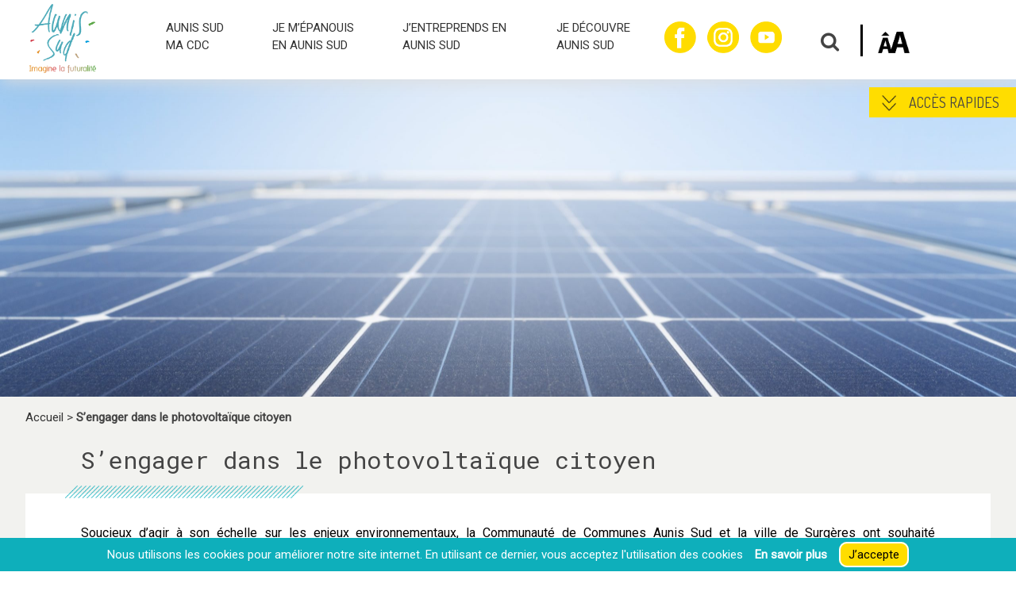

--- FILE ---
content_type: text/html; charset=UTF-8
request_url: https://aunis-sud.fr/financement-participatif-citoyen/
body_size: 20627
content:
<!doctype html>
<html lang="fr-FR" class="no-js">
	<head>
		<meta charset="UTF-8">
		<title>S&#039;engager dans le photovoltaïque citoyen - Aunis Sud : Aunis Sud</title>

		<link href="//www.google-analytics.com" rel="dns-prefetch">
        <link href="https://aunis-sud.fr/wp-content/themes/aunissud/img/icons/favicon.ico" rel="shortcut icon">
        <link href="https://aunis-sud.fr/wp-content/themes/aunissud/img/icons/touch.png" rel="apple-touch-icon-precomposed">

		<meta http-equiv="X-UA-Compatible" content="IE=edge,chrome=1">
		<meta name="viewport" content="width=device-width, initial-scale=1.0">
		<!--<meta name="description" content="<-?php bloginfo('description'); ?>">-->

		<meta name='robots' content='index, follow, max-image-preview:large, max-snippet:-1, max-video-preview:-1' />
	<style>img:is([sizes="auto" i], [sizes^="auto," i]) { contain-intrinsic-size: 3000px 1500px }</style>
	<script type="text/javascript">function rgmkInitGoogleMaps(){window.rgmkGoogleMapsCallback=true;try{jQuery(document).trigger("rgmkGoogleMapsLoad")}catch(err){}}</script>
	<!-- This site is optimized with the Yoast SEO plugin v25.4 - https://yoast.com/wordpress/plugins/seo/ -->
	<meta name="description" content="Participez au financement des panneaux photovoltaïques Surgères. Un placement éthique, sécurisé et rentable." />
	<link rel="canonical" href="https://aunis-sud.fr/financement-participatif-citoyen/" />
	<meta property="og:locale" content="fr_FR" />
	<meta property="og:type" content="article" />
	<meta property="og:title" content="S&#039;engager dans le photovoltaïque citoyen - Aunis Sud" />
	<meta property="og:description" content="Participez au financement des panneaux photovoltaïques Surgères. Un placement éthique, sécurisé et rentable." />
	<meta property="og:url" content="https://aunis-sud.fr/financement-participatif-citoyen/" />
	<meta property="og:site_name" content="Aunis Sud" />
	<meta property="article:published_time" content="2022-12-12T08:35:51+00:00" />
	<meta property="article:modified_time" content="2023-03-15T07:55:46+00:00" />
	<meta property="og:image" content="https://aunis-sud.fr/wp-content/uploads/2022/12/beautiful-alternative-energy-plant-with-solar-panels-min-scaled.jpg" />
	<meta property="og:image:width" content="2560" />
	<meta property="og:image:height" content="1707" />
	<meta property="og:image:type" content="image/jpeg" />
	<meta name="author" content="communication" />
	<meta name="twitter:card" content="summary_large_image" />
	<meta name="twitter:label1" content="Écrit par" />
	<meta name="twitter:data1" content="communication" />
	<meta name="twitter:label2" content="Durée de lecture estimée" />
	<meta name="twitter:data2" content="3 minutes" />
	<script type="application/ld+json" class="yoast-schema-graph">{"@context":"https://schema.org","@graph":[{"@type":"WebPage","@id":"https://aunis-sud.fr/financement-participatif-citoyen/","url":"https://aunis-sud.fr/financement-participatif-citoyen/","name":"S'engager dans le photovoltaïque citoyen - Aunis Sud","isPartOf":{"@id":"https://aunis-sud.fr/#website"},"primaryImageOfPage":{"@id":"https://aunis-sud.fr/financement-participatif-citoyen/#primaryimage"},"image":{"@id":"https://aunis-sud.fr/financement-participatif-citoyen/#primaryimage"},"thumbnailUrl":"https://aunis-sud.fr/wp-content/uploads/2022/12/beautiful-alternative-energy-plant-with-solar-panels-min-scaled.jpg","datePublished":"2022-12-12T08:35:51+00:00","dateModified":"2023-03-15T07:55:46+00:00","author":{"@id":"https://aunis-sud.fr/#/schema/person/e743be9a02c9279d0f016eb707a7e4f9"},"description":"Participez au financement des panneaux photovoltaïques Surgères. Un placement éthique, sécurisé et rentable.","breadcrumb":{"@id":"https://aunis-sud.fr/financement-participatif-citoyen/#breadcrumb"},"inLanguage":"fr-FR","potentialAction":[{"@type":"ReadAction","target":["https://aunis-sud.fr/financement-participatif-citoyen/"]}]},{"@type":"ImageObject","inLanguage":"fr-FR","@id":"https://aunis-sud.fr/financement-participatif-citoyen/#primaryimage","url":"https://aunis-sud.fr/wp-content/uploads/2022/12/beautiful-alternative-energy-plant-with-solar-panels-min-scaled.jpg","contentUrl":"https://aunis-sud.fr/wp-content/uploads/2022/12/beautiful-alternative-energy-plant-with-solar-panels-min-scaled.jpg","width":2560,"height":1707},{"@type":"BreadcrumbList","@id":"https://aunis-sud.fr/financement-participatif-citoyen/#breadcrumb","itemListElement":[{"@type":"ListItem","position":1,"name":"Accueil","item":"https://aunis-sud.fr/"},{"@type":"ListItem","position":2,"name":"S&#8217;engager dans le photovoltaïque citoyen"}]},{"@type":"WebSite","@id":"https://aunis-sud.fr/#website","url":"https://aunis-sud.fr/","name":"Aunis Sud","description":"Site de la CdC Aunis Sud","potentialAction":[{"@type":"SearchAction","target":{"@type":"EntryPoint","urlTemplate":"https://aunis-sud.fr/?s={search_term_string}"},"query-input":{"@type":"PropertyValueSpecification","valueRequired":true,"valueName":"search_term_string"}}],"inLanguage":"fr-FR"},{"@type":"Person","@id":"https://aunis-sud.fr/#/schema/person/e743be9a02c9279d0f016eb707a7e4f9","name":"communication","image":{"@type":"ImageObject","inLanguage":"fr-FR","@id":"https://aunis-sud.fr/#/schema/person/image/","url":"https://secure.gravatar.com/avatar/8af444ddbfa9f0e2f1a1e64757d510a2ca85485211a492d2d1a1f523a422b8f3?s=96&d=mm&r=g","contentUrl":"https://secure.gravatar.com/avatar/8af444ddbfa9f0e2f1a1e64757d510a2ca85485211a492d2d1a1f523a422b8f3?s=96&d=mm&r=g","caption":"communication"},"url":"https://aunis-sud.fr/author/aunis-sud-bottin/"}]}</script>
	<!-- / Yoast SEO plugin. -->


<link rel='dns-prefetch' href='//www.w3schools.com' />
<link rel='dns-prefetch' href='//maxcdn.bootstrapcdn.com' />
		<!-- This site uses the Google Analytics by ExactMetrics plugin v8.6.2 - Using Analytics tracking - https://www.exactmetrics.com/ -->
							<script src="//www.googletagmanager.com/gtag/js?id=G-KEJRCN3F6Y"  data-cfasync="false" data-wpfc-render="false" type="text/javascript" async></script>
			<script data-cfasync="false" data-wpfc-render="false" type="text/javascript">
				var em_version = '8.6.2';
				var em_track_user = true;
				var em_no_track_reason = '';
								var ExactMetricsDefaultLocations = {"page_location":"https:\/\/aunis-sud.fr\/financement-participatif-citoyen\/"};
								if ( typeof ExactMetricsPrivacyGuardFilter === 'function' ) {
					var ExactMetricsLocations = (typeof ExactMetricsExcludeQuery === 'object') ? ExactMetricsPrivacyGuardFilter( ExactMetricsExcludeQuery ) : ExactMetricsPrivacyGuardFilter( ExactMetricsDefaultLocations );
				} else {
					var ExactMetricsLocations = (typeof ExactMetricsExcludeQuery === 'object') ? ExactMetricsExcludeQuery : ExactMetricsDefaultLocations;
				}

								var disableStrs = [
										'ga-disable-G-KEJRCN3F6Y',
									];

				/* Function to detect opted out users */
				function __gtagTrackerIsOptedOut() {
					for (var index = 0; index < disableStrs.length; index++) {
						if (document.cookie.indexOf(disableStrs[index] + '=true') > -1) {
							return true;
						}
					}

					return false;
				}

				/* Disable tracking if the opt-out cookie exists. */
				if (__gtagTrackerIsOptedOut()) {
					for (var index = 0; index < disableStrs.length; index++) {
						window[disableStrs[index]] = true;
					}
				}

				/* Opt-out function */
				function __gtagTrackerOptout() {
					for (var index = 0; index < disableStrs.length; index++) {
						document.cookie = disableStrs[index] + '=true; expires=Thu, 31 Dec 2099 23:59:59 UTC; path=/';
						window[disableStrs[index]] = true;
					}
				}

				if ('undefined' === typeof gaOptout) {
					function gaOptout() {
						__gtagTrackerOptout();
					}
				}
								window.dataLayer = window.dataLayer || [];

				window.ExactMetricsDualTracker = {
					helpers: {},
					trackers: {},
				};
				if (em_track_user) {
					function __gtagDataLayer() {
						dataLayer.push(arguments);
					}

					function __gtagTracker(type, name, parameters) {
						if (!parameters) {
							parameters = {};
						}

						if (parameters.send_to) {
							__gtagDataLayer.apply(null, arguments);
							return;
						}

						if (type === 'event') {
														parameters.send_to = exactmetrics_frontend.v4_id;
							var hookName = name;
							if (typeof parameters['event_category'] !== 'undefined') {
								hookName = parameters['event_category'] + ':' + name;
							}

							if (typeof ExactMetricsDualTracker.trackers[hookName] !== 'undefined') {
								ExactMetricsDualTracker.trackers[hookName](parameters);
							} else {
								__gtagDataLayer('event', name, parameters);
							}
							
						} else {
							__gtagDataLayer.apply(null, arguments);
						}
					}

					__gtagTracker('js', new Date());
					__gtagTracker('set', {
						'developer_id.dNDMyYj': true,
											});
					if ( ExactMetricsLocations.page_location ) {
						__gtagTracker('set', ExactMetricsLocations);
					}
										__gtagTracker('config', 'G-KEJRCN3F6Y', {"forceSSL":"true"} );
															window.gtag = __gtagTracker;										(function () {
						/* https://developers.google.com/analytics/devguides/collection/analyticsjs/ */
						/* ga and __gaTracker compatibility shim. */
						var noopfn = function () {
							return null;
						};
						var newtracker = function () {
							return new Tracker();
						};
						var Tracker = function () {
							return null;
						};
						var p = Tracker.prototype;
						p.get = noopfn;
						p.set = noopfn;
						p.send = function () {
							var args = Array.prototype.slice.call(arguments);
							args.unshift('send');
							__gaTracker.apply(null, args);
						};
						var __gaTracker = function () {
							var len = arguments.length;
							if (len === 0) {
								return;
							}
							var f = arguments[len - 1];
							if (typeof f !== 'object' || f === null || typeof f.hitCallback !== 'function') {
								if ('send' === arguments[0]) {
									var hitConverted, hitObject = false, action;
									if ('event' === arguments[1]) {
										if ('undefined' !== typeof arguments[3]) {
											hitObject = {
												'eventAction': arguments[3],
												'eventCategory': arguments[2],
												'eventLabel': arguments[4],
												'value': arguments[5] ? arguments[5] : 1,
											}
										}
									}
									if ('pageview' === arguments[1]) {
										if ('undefined' !== typeof arguments[2]) {
											hitObject = {
												'eventAction': 'page_view',
												'page_path': arguments[2],
											}
										}
									}
									if (typeof arguments[2] === 'object') {
										hitObject = arguments[2];
									}
									if (typeof arguments[5] === 'object') {
										Object.assign(hitObject, arguments[5]);
									}
									if ('undefined' !== typeof arguments[1].hitType) {
										hitObject = arguments[1];
										if ('pageview' === hitObject.hitType) {
											hitObject.eventAction = 'page_view';
										}
									}
									if (hitObject) {
										action = 'timing' === arguments[1].hitType ? 'timing_complete' : hitObject.eventAction;
										hitConverted = mapArgs(hitObject);
										__gtagTracker('event', action, hitConverted);
									}
								}
								return;
							}

							function mapArgs(args) {
								var arg, hit = {};
								var gaMap = {
									'eventCategory': 'event_category',
									'eventAction': 'event_action',
									'eventLabel': 'event_label',
									'eventValue': 'event_value',
									'nonInteraction': 'non_interaction',
									'timingCategory': 'event_category',
									'timingVar': 'name',
									'timingValue': 'value',
									'timingLabel': 'event_label',
									'page': 'page_path',
									'location': 'page_location',
									'title': 'page_title',
									'referrer' : 'page_referrer',
								};
								for (arg in args) {
																		if (!(!args.hasOwnProperty(arg) || !gaMap.hasOwnProperty(arg))) {
										hit[gaMap[arg]] = args[arg];
									} else {
										hit[arg] = args[arg];
									}
								}
								return hit;
							}

							try {
								f.hitCallback();
							} catch (ex) {
							}
						};
						__gaTracker.create = newtracker;
						__gaTracker.getByName = newtracker;
						__gaTracker.getAll = function () {
							return [];
						};
						__gaTracker.remove = noopfn;
						__gaTracker.loaded = true;
						window['__gaTracker'] = __gaTracker;
					})();
									} else {
										console.log("");
					(function () {
						function __gtagTracker() {
							return null;
						}

						window['__gtagTracker'] = __gtagTracker;
						window['gtag'] = __gtagTracker;
					})();
									}
			</script>
				<!-- / Google Analytics by ExactMetrics -->
		<script type="text/javascript">
/* <![CDATA[ */
window._wpemojiSettings = {"baseUrl":"https:\/\/s.w.org\/images\/core\/emoji\/16.0.1\/72x72\/","ext":".png","svgUrl":"https:\/\/s.w.org\/images\/core\/emoji\/16.0.1\/svg\/","svgExt":".svg","source":{"concatemoji":"https:\/\/aunis-sud.fr\/wp-includes\/js\/wp-emoji-release.min.js?ver=6.8.3"}};
/*! This file is auto-generated */
!function(s,n){var o,i,e;function c(e){try{var t={supportTests:e,timestamp:(new Date).valueOf()};sessionStorage.setItem(o,JSON.stringify(t))}catch(e){}}function p(e,t,n){e.clearRect(0,0,e.canvas.width,e.canvas.height),e.fillText(t,0,0);var t=new Uint32Array(e.getImageData(0,0,e.canvas.width,e.canvas.height).data),a=(e.clearRect(0,0,e.canvas.width,e.canvas.height),e.fillText(n,0,0),new Uint32Array(e.getImageData(0,0,e.canvas.width,e.canvas.height).data));return t.every(function(e,t){return e===a[t]})}function u(e,t){e.clearRect(0,0,e.canvas.width,e.canvas.height),e.fillText(t,0,0);for(var n=e.getImageData(16,16,1,1),a=0;a<n.data.length;a++)if(0!==n.data[a])return!1;return!0}function f(e,t,n,a){switch(t){case"flag":return n(e,"\ud83c\udff3\ufe0f\u200d\u26a7\ufe0f","\ud83c\udff3\ufe0f\u200b\u26a7\ufe0f")?!1:!n(e,"\ud83c\udde8\ud83c\uddf6","\ud83c\udde8\u200b\ud83c\uddf6")&&!n(e,"\ud83c\udff4\udb40\udc67\udb40\udc62\udb40\udc65\udb40\udc6e\udb40\udc67\udb40\udc7f","\ud83c\udff4\u200b\udb40\udc67\u200b\udb40\udc62\u200b\udb40\udc65\u200b\udb40\udc6e\u200b\udb40\udc67\u200b\udb40\udc7f");case"emoji":return!a(e,"\ud83e\udedf")}return!1}function g(e,t,n,a){var r="undefined"!=typeof WorkerGlobalScope&&self instanceof WorkerGlobalScope?new OffscreenCanvas(300,150):s.createElement("canvas"),o=r.getContext("2d",{willReadFrequently:!0}),i=(o.textBaseline="top",o.font="600 32px Arial",{});return e.forEach(function(e){i[e]=t(o,e,n,a)}),i}function t(e){var t=s.createElement("script");t.src=e,t.defer=!0,s.head.appendChild(t)}"undefined"!=typeof Promise&&(o="wpEmojiSettingsSupports",i=["flag","emoji"],n.supports={everything:!0,everythingExceptFlag:!0},e=new Promise(function(e){s.addEventListener("DOMContentLoaded",e,{once:!0})}),new Promise(function(t){var n=function(){try{var e=JSON.parse(sessionStorage.getItem(o));if("object"==typeof e&&"number"==typeof e.timestamp&&(new Date).valueOf()<e.timestamp+604800&&"object"==typeof e.supportTests)return e.supportTests}catch(e){}return null}();if(!n){if("undefined"!=typeof Worker&&"undefined"!=typeof OffscreenCanvas&&"undefined"!=typeof URL&&URL.createObjectURL&&"undefined"!=typeof Blob)try{var e="postMessage("+g.toString()+"("+[JSON.stringify(i),f.toString(),p.toString(),u.toString()].join(",")+"));",a=new Blob([e],{type:"text/javascript"}),r=new Worker(URL.createObjectURL(a),{name:"wpTestEmojiSupports"});return void(r.onmessage=function(e){c(n=e.data),r.terminate(),t(n)})}catch(e){}c(n=g(i,f,p,u))}t(n)}).then(function(e){for(var t in e)n.supports[t]=e[t],n.supports.everything=n.supports.everything&&n.supports[t],"flag"!==t&&(n.supports.everythingExceptFlag=n.supports.everythingExceptFlag&&n.supports[t]);n.supports.everythingExceptFlag=n.supports.everythingExceptFlag&&!n.supports.flag,n.DOMReady=!1,n.readyCallback=function(){n.DOMReady=!0}}).then(function(){return e}).then(function(){var e;n.supports.everything||(n.readyCallback(),(e=n.source||{}).concatemoji?t(e.concatemoji):e.wpemoji&&e.twemoji&&(t(e.twemoji),t(e.wpemoji)))}))}((window,document),window._wpemojiSettings);
/* ]]> */
</script>
<link rel='stylesheet' id='cf7ic_style-css' href='https://aunis-sud.fr/wp-content/plugins/contact-form-7-image-captcha/css/cf7ic-style.css?ver=3.3.7' media='all' />
<style id='wp-emoji-styles-inline-css' type='text/css'>

	img.wp-smiley, img.emoji {
		display: inline !important;
		border: none !important;
		box-shadow: none !important;
		height: 1em !important;
		width: 1em !important;
		margin: 0 0.07em !important;
		vertical-align: -0.1em !important;
		background: none !important;
		padding: 0 !important;
	}
</style>
<link rel='stylesheet' id='wp-block-library-css' href='https://aunis-sud.fr/wp-includes/css/dist/block-library/style.min.css?ver=6.8.3' media='all' />
<style id='classic-theme-styles-inline-css' type='text/css'>
/*! This file is auto-generated */
.wp-block-button__link{color:#fff;background-color:#32373c;border-radius:9999px;box-shadow:none;text-decoration:none;padding:calc(.667em + 2px) calc(1.333em + 2px);font-size:1.125em}.wp-block-file__button{background:#32373c;color:#fff;text-decoration:none}
</style>
<link rel='stylesheet' id='wp-components-css' href='https://aunis-sud.fr/wp-includes/css/dist/components/style.min.css?ver=6.8.3' media='all' />
<link rel='stylesheet' id='wp-preferences-css' href='https://aunis-sud.fr/wp-includes/css/dist/preferences/style.min.css?ver=6.8.3' media='all' />
<link rel='stylesheet' id='wp-block-editor-css' href='https://aunis-sud.fr/wp-includes/css/dist/block-editor/style.min.css?ver=6.8.3' media='all' />
<link rel='stylesheet' id='popup-maker-block-library-style-css' href='https://aunis-sud.fr/wp-content/plugins/popup-maker/dist/packages/block-library-style.css?ver=dbea705cfafe089d65f1' media='all' />
<style id='global-styles-inline-css' type='text/css'>
:root{--wp--preset--aspect-ratio--square: 1;--wp--preset--aspect-ratio--4-3: 4/3;--wp--preset--aspect-ratio--3-4: 3/4;--wp--preset--aspect-ratio--3-2: 3/2;--wp--preset--aspect-ratio--2-3: 2/3;--wp--preset--aspect-ratio--16-9: 16/9;--wp--preset--aspect-ratio--9-16: 9/16;--wp--preset--color--black: #000000;--wp--preset--color--cyan-bluish-gray: #abb8c3;--wp--preset--color--white: #ffffff;--wp--preset--color--pale-pink: #f78da7;--wp--preset--color--vivid-red: #cf2e2e;--wp--preset--color--luminous-vivid-orange: #ff6900;--wp--preset--color--luminous-vivid-amber: #fcb900;--wp--preset--color--light-green-cyan: #7bdcb5;--wp--preset--color--vivid-green-cyan: #00d084;--wp--preset--color--pale-cyan-blue: #8ed1fc;--wp--preset--color--vivid-cyan-blue: #0693e3;--wp--preset--color--vivid-purple: #9b51e0;--wp--preset--gradient--vivid-cyan-blue-to-vivid-purple: linear-gradient(135deg,rgba(6,147,227,1) 0%,rgb(155,81,224) 100%);--wp--preset--gradient--light-green-cyan-to-vivid-green-cyan: linear-gradient(135deg,rgb(122,220,180) 0%,rgb(0,208,130) 100%);--wp--preset--gradient--luminous-vivid-amber-to-luminous-vivid-orange: linear-gradient(135deg,rgba(252,185,0,1) 0%,rgba(255,105,0,1) 100%);--wp--preset--gradient--luminous-vivid-orange-to-vivid-red: linear-gradient(135deg,rgba(255,105,0,1) 0%,rgb(207,46,46) 100%);--wp--preset--gradient--very-light-gray-to-cyan-bluish-gray: linear-gradient(135deg,rgb(238,238,238) 0%,rgb(169,184,195) 100%);--wp--preset--gradient--cool-to-warm-spectrum: linear-gradient(135deg,rgb(74,234,220) 0%,rgb(151,120,209) 20%,rgb(207,42,186) 40%,rgb(238,44,130) 60%,rgb(251,105,98) 80%,rgb(254,248,76) 100%);--wp--preset--gradient--blush-light-purple: linear-gradient(135deg,rgb(255,206,236) 0%,rgb(152,150,240) 100%);--wp--preset--gradient--blush-bordeaux: linear-gradient(135deg,rgb(254,205,165) 0%,rgb(254,45,45) 50%,rgb(107,0,62) 100%);--wp--preset--gradient--luminous-dusk: linear-gradient(135deg,rgb(255,203,112) 0%,rgb(199,81,192) 50%,rgb(65,88,208) 100%);--wp--preset--gradient--pale-ocean: linear-gradient(135deg,rgb(255,245,203) 0%,rgb(182,227,212) 50%,rgb(51,167,181) 100%);--wp--preset--gradient--electric-grass: linear-gradient(135deg,rgb(202,248,128) 0%,rgb(113,206,126) 100%);--wp--preset--gradient--midnight: linear-gradient(135deg,rgb(2,3,129) 0%,rgb(40,116,252) 100%);--wp--preset--font-size--small: 13px;--wp--preset--font-size--medium: 20px;--wp--preset--font-size--large: 36px;--wp--preset--font-size--x-large: 42px;--wp--preset--spacing--20: 0.44rem;--wp--preset--spacing--30: 0.67rem;--wp--preset--spacing--40: 1rem;--wp--preset--spacing--50: 1.5rem;--wp--preset--spacing--60: 2.25rem;--wp--preset--spacing--70: 3.38rem;--wp--preset--spacing--80: 5.06rem;--wp--preset--shadow--natural: 6px 6px 9px rgba(0, 0, 0, 0.2);--wp--preset--shadow--deep: 12px 12px 50px rgba(0, 0, 0, 0.4);--wp--preset--shadow--sharp: 6px 6px 0px rgba(0, 0, 0, 0.2);--wp--preset--shadow--outlined: 6px 6px 0px -3px rgba(255, 255, 255, 1), 6px 6px rgba(0, 0, 0, 1);--wp--preset--shadow--crisp: 6px 6px 0px rgba(0, 0, 0, 1);}:where(.is-layout-flex){gap: 0.5em;}:where(.is-layout-grid){gap: 0.5em;}body .is-layout-flex{display: flex;}.is-layout-flex{flex-wrap: wrap;align-items: center;}.is-layout-flex > :is(*, div){margin: 0;}body .is-layout-grid{display: grid;}.is-layout-grid > :is(*, div){margin: 0;}:where(.wp-block-columns.is-layout-flex){gap: 2em;}:where(.wp-block-columns.is-layout-grid){gap: 2em;}:where(.wp-block-post-template.is-layout-flex){gap: 1.25em;}:where(.wp-block-post-template.is-layout-grid){gap: 1.25em;}.has-black-color{color: var(--wp--preset--color--black) !important;}.has-cyan-bluish-gray-color{color: var(--wp--preset--color--cyan-bluish-gray) !important;}.has-white-color{color: var(--wp--preset--color--white) !important;}.has-pale-pink-color{color: var(--wp--preset--color--pale-pink) !important;}.has-vivid-red-color{color: var(--wp--preset--color--vivid-red) !important;}.has-luminous-vivid-orange-color{color: var(--wp--preset--color--luminous-vivid-orange) !important;}.has-luminous-vivid-amber-color{color: var(--wp--preset--color--luminous-vivid-amber) !important;}.has-light-green-cyan-color{color: var(--wp--preset--color--light-green-cyan) !important;}.has-vivid-green-cyan-color{color: var(--wp--preset--color--vivid-green-cyan) !important;}.has-pale-cyan-blue-color{color: var(--wp--preset--color--pale-cyan-blue) !important;}.has-vivid-cyan-blue-color{color: var(--wp--preset--color--vivid-cyan-blue) !important;}.has-vivid-purple-color{color: var(--wp--preset--color--vivid-purple) !important;}.has-black-background-color{background-color: var(--wp--preset--color--black) !important;}.has-cyan-bluish-gray-background-color{background-color: var(--wp--preset--color--cyan-bluish-gray) !important;}.has-white-background-color{background-color: var(--wp--preset--color--white) !important;}.has-pale-pink-background-color{background-color: var(--wp--preset--color--pale-pink) !important;}.has-vivid-red-background-color{background-color: var(--wp--preset--color--vivid-red) !important;}.has-luminous-vivid-orange-background-color{background-color: var(--wp--preset--color--luminous-vivid-orange) !important;}.has-luminous-vivid-amber-background-color{background-color: var(--wp--preset--color--luminous-vivid-amber) !important;}.has-light-green-cyan-background-color{background-color: var(--wp--preset--color--light-green-cyan) !important;}.has-vivid-green-cyan-background-color{background-color: var(--wp--preset--color--vivid-green-cyan) !important;}.has-pale-cyan-blue-background-color{background-color: var(--wp--preset--color--pale-cyan-blue) !important;}.has-vivid-cyan-blue-background-color{background-color: var(--wp--preset--color--vivid-cyan-blue) !important;}.has-vivid-purple-background-color{background-color: var(--wp--preset--color--vivid-purple) !important;}.has-black-border-color{border-color: var(--wp--preset--color--black) !important;}.has-cyan-bluish-gray-border-color{border-color: var(--wp--preset--color--cyan-bluish-gray) !important;}.has-white-border-color{border-color: var(--wp--preset--color--white) !important;}.has-pale-pink-border-color{border-color: var(--wp--preset--color--pale-pink) !important;}.has-vivid-red-border-color{border-color: var(--wp--preset--color--vivid-red) !important;}.has-luminous-vivid-orange-border-color{border-color: var(--wp--preset--color--luminous-vivid-orange) !important;}.has-luminous-vivid-amber-border-color{border-color: var(--wp--preset--color--luminous-vivid-amber) !important;}.has-light-green-cyan-border-color{border-color: var(--wp--preset--color--light-green-cyan) !important;}.has-vivid-green-cyan-border-color{border-color: var(--wp--preset--color--vivid-green-cyan) !important;}.has-pale-cyan-blue-border-color{border-color: var(--wp--preset--color--pale-cyan-blue) !important;}.has-vivid-cyan-blue-border-color{border-color: var(--wp--preset--color--vivid-cyan-blue) !important;}.has-vivid-purple-border-color{border-color: var(--wp--preset--color--vivid-purple) !important;}.has-vivid-cyan-blue-to-vivid-purple-gradient-background{background: var(--wp--preset--gradient--vivid-cyan-blue-to-vivid-purple) !important;}.has-light-green-cyan-to-vivid-green-cyan-gradient-background{background: var(--wp--preset--gradient--light-green-cyan-to-vivid-green-cyan) !important;}.has-luminous-vivid-amber-to-luminous-vivid-orange-gradient-background{background: var(--wp--preset--gradient--luminous-vivid-amber-to-luminous-vivid-orange) !important;}.has-luminous-vivid-orange-to-vivid-red-gradient-background{background: var(--wp--preset--gradient--luminous-vivid-orange-to-vivid-red) !important;}.has-very-light-gray-to-cyan-bluish-gray-gradient-background{background: var(--wp--preset--gradient--very-light-gray-to-cyan-bluish-gray) !important;}.has-cool-to-warm-spectrum-gradient-background{background: var(--wp--preset--gradient--cool-to-warm-spectrum) !important;}.has-blush-light-purple-gradient-background{background: var(--wp--preset--gradient--blush-light-purple) !important;}.has-blush-bordeaux-gradient-background{background: var(--wp--preset--gradient--blush-bordeaux) !important;}.has-luminous-dusk-gradient-background{background: var(--wp--preset--gradient--luminous-dusk) !important;}.has-pale-ocean-gradient-background{background: var(--wp--preset--gradient--pale-ocean) !important;}.has-electric-grass-gradient-background{background: var(--wp--preset--gradient--electric-grass) !important;}.has-midnight-gradient-background{background: var(--wp--preset--gradient--midnight) !important;}.has-small-font-size{font-size: var(--wp--preset--font-size--small) !important;}.has-medium-font-size{font-size: var(--wp--preset--font-size--medium) !important;}.has-large-font-size{font-size: var(--wp--preset--font-size--large) !important;}.has-x-large-font-size{font-size: var(--wp--preset--font-size--x-large) !important;}
:where(.wp-block-post-template.is-layout-flex){gap: 1.25em;}:where(.wp-block-post-template.is-layout-grid){gap: 1.25em;}
:where(.wp-block-columns.is-layout-flex){gap: 2em;}:where(.wp-block-columns.is-layout-grid){gap: 2em;}
:root :where(.wp-block-pullquote){font-size: 1.5em;line-height: 1.6;}
</style>
<link rel='stylesheet' id='contact-form-7-css' href='https://aunis-sud.fr/wp-content/plugins/contact-form-7/includes/css/styles.css?ver=6.1.2' media='all' />
<link rel='stylesheet' id='foobox-free-min-css' href='https://aunis-sud.fr/wp-content/plugins/foobox-image-lightbox/free/css/foobox.free.min.css?ver=2.7.35' media='all' />
<link rel='stylesheet' id='video_popup_close_icon-css' href='https://aunis-sud.fr/wp-content/plugins/video-popup/css/vp-close-icon/close-button-icon.css?ver=1763370801' media='all' />
<link rel='stylesheet' id='oba_youtubepopup_css-css' href='https://aunis-sud.fr/wp-content/plugins/video-popup/css/YouTubePopUp.css?ver=1763370801' media='all' />
<link rel='stylesheet' id='w3-css' href='https://www.w3schools.com/w3css/4/w3.css?ver=6.8.3' media='all' />
<link rel='stylesheet' id='normalize-css' href='https://aunis-sud.fr/wp-content/themes/aunissud/normalize.css?ver=1.0' media='all' />
<link rel='stylesheet' id='html5blank-css' href='https://aunis-sud.fr/wp-content/themes/aunissud/style.css?ver=1.0' media='all' />
<link rel='stylesheet' id='test_css-css' href='https://aunis-sud.fr/wp-content/themes/aunissud/css/test.css?ver=6.8.3' media='all' />
<link rel='stylesheet' id='mediaqueries_css-css' href='https://aunis-sud.fr/wp-content/themes/aunissud/css/mediaqueries.css?ver=6.8.3' media='all' />
<link rel='stylesheet' id='font-awesome-css' href='//maxcdn.bootstrapcdn.com/font-awesome/4.3.0/css/font-awesome.min.css?ver=6.8.3' media='all' />
<link rel='stylesheet' id='um_modal-css' href='https://aunis-sud.fr/wp-content/plugins/ultimate-member/assets/css/um-modal.min.css?ver=2.10.5' media='all' />
<link rel='stylesheet' id='um_ui-css' href='https://aunis-sud.fr/wp-content/plugins/ultimate-member/assets/libs/jquery-ui/jquery-ui.min.css?ver=1.13.2' media='all' />
<link rel='stylesheet' id='um_tipsy-css' href='https://aunis-sud.fr/wp-content/plugins/ultimate-member/assets/libs/tipsy/tipsy.min.css?ver=1.0.0a' media='all' />
<link rel='stylesheet' id='um_raty-css' href='https://aunis-sud.fr/wp-content/plugins/ultimate-member/assets/libs/raty/um-raty.min.css?ver=2.6.0' media='all' />
<link rel='stylesheet' id='select2-css' href='https://aunis-sud.fr/wp-content/plugins/ultimate-member/assets/libs/select2/select2.min.css?ver=4.0.13' media='all' />
<link rel='stylesheet' id='um_fileupload-css' href='https://aunis-sud.fr/wp-content/plugins/ultimate-member/assets/css/um-fileupload.min.css?ver=2.10.5' media='all' />
<link rel='stylesheet' id='um_confirm-css' href='https://aunis-sud.fr/wp-content/plugins/ultimate-member/assets/libs/um-confirm/um-confirm.min.css?ver=1.0' media='all' />
<link rel='stylesheet' id='um_datetime-css' href='https://aunis-sud.fr/wp-content/plugins/ultimate-member/assets/libs/pickadate/default.min.css?ver=3.6.2' media='all' />
<link rel='stylesheet' id='um_datetime_date-css' href='https://aunis-sud.fr/wp-content/plugins/ultimate-member/assets/libs/pickadate/default.date.min.css?ver=3.6.2' media='all' />
<link rel='stylesheet' id='um_datetime_time-css' href='https://aunis-sud.fr/wp-content/plugins/ultimate-member/assets/libs/pickadate/default.time.min.css?ver=3.6.2' media='all' />
<link rel='stylesheet' id='um_fonticons_ii-css' href='https://aunis-sud.fr/wp-content/plugins/ultimate-member/assets/libs/legacy/fonticons/fonticons-ii.min.css?ver=2.10.5' media='all' />
<link rel='stylesheet' id='um_fonticons_fa-css' href='https://aunis-sud.fr/wp-content/plugins/ultimate-member/assets/libs/legacy/fonticons/fonticons-fa.min.css?ver=2.10.5' media='all' />
<link rel='stylesheet' id='um_fontawesome-css' href='https://aunis-sud.fr/wp-content/plugins/ultimate-member/assets/css/um-fontawesome.min.css?ver=6.5.2' media='all' />
<link rel='stylesheet' id='um_common-css' href='https://aunis-sud.fr/wp-content/plugins/ultimate-member/assets/css/common.min.css?ver=2.10.5' media='all' />
<link rel='stylesheet' id='um_responsive-css' href='https://aunis-sud.fr/wp-content/plugins/ultimate-member/assets/css/um-responsive.min.css?ver=2.10.5' media='all' />
<link rel='stylesheet' id='um_styles-css' href='https://aunis-sud.fr/wp-content/plugins/ultimate-member/assets/css/um-styles.min.css?ver=2.10.5' media='all' />
<link rel='stylesheet' id='um_crop-css' href='https://aunis-sud.fr/wp-content/plugins/ultimate-member/assets/libs/cropper/cropper.min.css?ver=1.6.1' media='all' />
<link rel='stylesheet' id='um_profile-css' href='https://aunis-sud.fr/wp-content/plugins/ultimate-member/assets/css/um-profile.min.css?ver=2.10.5' media='all' />
<link rel='stylesheet' id='um_account-css' href='https://aunis-sud.fr/wp-content/plugins/ultimate-member/assets/css/um-account.min.css?ver=2.10.5' media='all' />
<link rel='stylesheet' id='um_misc-css' href='https://aunis-sud.fr/wp-content/plugins/ultimate-member/assets/css/um-misc.min.css?ver=2.10.5' media='all' />
<link rel='stylesheet' id='um_default_css-css' href='https://aunis-sud.fr/wp-content/plugins/ultimate-member/assets/css/um-old-default.min.css?ver=2.10.5' media='all' />
<script type="text/javascript" src="https://aunis-sud.fr/wp-content/themes/aunissud/js/lib/conditionizr-4.3.0.min.js?ver=4.3.0" id="conditionizr-js"></script>
<script type="text/javascript" src="https://aunis-sud.fr/wp-content/themes/aunissud/js/lib/modernizr-2.7.1.min.js?ver=2.7.1" id="modernizr-js"></script>
<script type="text/javascript" src="https://aunis-sud.fr/wp-includes/js/jquery/jquery.min.js?ver=3.7.1" id="jquery-core-js"></script>
<script type="text/javascript" src="https://aunis-sud.fr/wp-includes/js/jquery/jquery-migrate.min.js?ver=3.4.1" id="jquery-migrate-js"></script>
<script type="text/javascript" src="https://aunis-sud.fr/wp-content/themes/aunissud/js/scripts.js?ver=1.0.0" id="html5blankscripts-js"></script>
<script type="text/javascript" src="https://aunis-sud.fr/wp-content/plugins/google-analytics-dashboard-for-wp/assets/js/frontend-gtag.min.js?ver=8.6.2" id="exactmetrics-frontend-script-js" async="async" data-wp-strategy="async"></script>
<script data-cfasync="false" data-wpfc-render="false" type="text/javascript" id='exactmetrics-frontend-script-js-extra'>/* <![CDATA[ */
var exactmetrics_frontend = {"js_events_tracking":"true","download_extensions":"zip,mp3,mpeg,pdf,docx,pptx,xlsx,rar","inbound_paths":"[{\"path\":\"\\\/go\\\/\",\"label\":\"affiliate\"},{\"path\":\"\\\/recommend\\\/\",\"label\":\"affiliate\"}]","home_url":"https:\/\/aunis-sud.fr","hash_tracking":"false","v4_id":"G-KEJRCN3F6Y"};/* ]]> */
</script>
<script type="text/javascript" src="https://aunis-sud.fr/wp-content/plugins/video-popup/js/YouTubePopUp.jquery.js?ver=1763370801" id="oba_youtubepopup_plugin-js"></script>
<script type="text/javascript" src="https://aunis-sud.fr/wp-content/plugins/video-popup/js/YouTubePopUp.js?ver=1763370801" id="oba_youtubepopup_activate-js"></script>
<script type="text/javascript" id="foobox-free-min-js-before">
/* <![CDATA[ */
/* Run FooBox FREE (v2.7.35) */
var FOOBOX = window.FOOBOX = {
	ready: true,
	disableOthers: false,
	o: {wordpress: { enabled: true }, countMessage:'image %index of %total', captions: { dataTitle: ["captionTitle","title"], dataDesc: ["captionDesc","description"] }, rel: '', excludes:'.fbx-link,.nofoobox,.nolightbox,a[href*="pinterest.com/pin/create/button/"]', affiliate : { enabled: false }},
	selectors: [
		".foogallery-container.foogallery-lightbox-foobox", ".foogallery-container.foogallery-lightbox-foobox-free", ".gallery", ".wp-block-gallery", ".wp-caption", ".wp-block-image", "a:has(img[class*=wp-image-])", ".foobox"
	],
	pre: function( $ ){
		// Custom JavaScript (Pre)
		
	},
	post: function( $ ){
		// Custom JavaScript (Post)
		
		// Custom Captions Code
		
	},
	custom: function( $ ){
		// Custom Extra JS
		
	}
};
/* ]]> */
</script>
<script type="text/javascript" src="https://aunis-sud.fr/wp-content/plugins/foobox-image-lightbox/free/js/foobox.free.min.js?ver=2.7.35" id="foobox-free-min-js"></script>
<script type="text/javascript" src="https://aunis-sud.fr/wp-content/plugins/ultimate-member/assets/js/um-gdpr.min.js?ver=2.10.5" id="um-gdpr-js"></script>
<link rel="https://api.w.org/" href="https://aunis-sud.fr/wp-json/" /><link rel="alternate" title="JSON" type="application/json" href="https://aunis-sud.fr/wp-json/wp/v2/posts/13384" /><link rel="alternate" title="oEmbed (JSON)" type="application/json+oembed" href="https://aunis-sud.fr/wp-json/oembed/1.0/embed?url=https%3A%2F%2Faunis-sud.fr%2Ffinancement-participatif-citoyen%2F" />
<link rel="alternate" title="oEmbed (XML)" type="text/xml+oembed" href="https://aunis-sud.fr/wp-json/oembed/1.0/embed?url=https%3A%2F%2Faunis-sud.fr%2Ffinancement-participatif-citoyen%2F&#038;format=xml" />
		<script type='text/javascript'>
			var video_popup_unprm_general_settings = {
    			'unprm_r_border': ''
			};
		</script>
	<link rel="preconnect" href="//code.tidio.co">		<style type="text/css" id="wp-custom-css">
			/* 
- Name: megamenu.js - style.css
- Version: 1.0
- Latest update: 29.01.2016.
- Author: Mario Loncarek
- Author web site: http://marioloncarek.com
*/
/* ––––––––––––––––––––––––––––––––––––––––––––––––––
Body - not related to megamenu
–––––––––––––––––––––––––––––––––––––––––––––––––– */
body {
  font-family: 'Source Sans Pro', sans-serif;
  background: #f7f7f7;
}
* {
  box-sizing: border-box;
}
a {
  color: #333;
  
  
}
.description {
  width: 80%;
  margin: 50px auto;
}
/* ––––––––––––––––––––––––––––––––––––––––––––––––––
megamenu.js STYLE STARTS HERE
–––––––––––––––––––––––––––––––––––––––––––––––––– */
/* ––––––––––––––––––––––––––––––––––––––––––––––––––
menu ecran
–––––––––––––––––––––––––––––––––––––––––––––––––– */
.content{
	max-width:1200px;
	width:100%;
	margin: 0 auto;
}
.menu-container {
  width: 100%;
  margin: 0 auto;
  background: #ffffff;
}
.menu-mobile {
  display: none;
  padding: 20px;
}
.menu-mobile:after {
  content: "\f394";
  font-family: "Ionicons";
  font-size: 2.5rem;
  padding: 0;
  float: right;
  position: relative;
  top: 50%;
  transform: translateY(-25%);
}
.menu-dropdown-icon:before {
  content: "\f489";
  font-family: "Ionicons";
  display: none;
  cursor: pointer;
  float: right;
  padding: 1.5em 2em;
  background: #fff;
  color: #333;
}

.menu > ul {
  margin: 0 auto;
  width: 100%;
  list-style: none;
  padding: 0;
  position: relative;
  /* IF .menu position=relative -> ul = container width, ELSE ul = 100% width */

  -webkit-box-sizing: border-box;
  -moz-box-sizing: border-box;
  box-sizing: border-box;
}
.menu > ul:before,
.menu > ul:after {
  content: "";
  display: table;
}
.menu > ul:after {
  clear: both;
}
.menu > ul > li {
  float: left;
  background: #ffffff;
  padding: 20px 0;
  margin: 0;
}
.menu > ul > li a {
  text-decoration: none;
  padding: 22px 25px;
  margin: 0 auto;
  display: block;
  font-size: 18px;
}

.menu > ul > li:hover {
  background: #f0f0f0;
  height: auto;
  padding-bottom: 33px;
}
.menu > ul > li > ul {
  display: none;
  width: 100%;
  background: #f0f0f0;
  padding: 34px;
  position: absolute;
  z-index: 99;
  left: 0;
  margin: 33px 0px;
  list-style: none;
  -webkit-box-sizing: border-box;
  -moz-box-sizing: border-box;
  box-sizing: border-box;
}
.menu > ul > li > ul:before,
.menu > ul > li > ul:after {
  content: "";
  display: table;
}
.menu > ul > li > ul:after {
  clear: both;
}
.menu > ul > li > ul > li {
  margin: 0;
  padding-bottom: 0;
  list-style: none;
  width: 25%;
  background: none;
  float: left;
}
.menu > ul > li > ul > li a {
  color: #777;
  padding: .5em 0;
  width: 95%;
  display: block;
  border-bottom: 1px solid #ccc;
}
.menu > ul > li > ul > li p {
  color: #777;
  padding: .5em 0;
  width: 95%;
  display: block;
  border-bottom: 1px solid #ccc;
}
.menu > ul > li > ul > li > ul {
  display: block;
  padding: 0;
  margin: 12px 0 0;
  list-style: none;
  -webkit-box-sizing: border-box;
  -moz-box-sizing: border-box;
  box-sizing: border-box;
}
.menu > ul > li > ul > li > ul:before,
.menu > ul > li > ul > li > ul:after {
  content: "";
  display: table;
}
.menu > ul > li > ul > li > ul:after {
  clear: both;
}
.menu > ul > li > ul > li > ul > li {
  float: left;
  width: 100%;
  padding: 0px 0;
  margin: 0;
  font-size: .8em;
}
.menu > ul > li > ul > li > ul > li a {
  border: 0;
}
.menu > ul > li > ul.normal-sub {
  width: 300px;
  left: auto;
  padding: 10px 20px;
}
.menu > ul > li > ul.normal-sub > li {
  width: 100%;
}
.menu > ul > li > ul.normal-sub > li a {
  border: 0;
  padding: 1em 0;
}

li .logo:hover {
  padding-bottom: 0px;
}

.menu > ul > li a.QuoteButton {
    border-radius: 25px;
    border: #cb2b26 1px solid;
    margin: 12px 10px 5px;
    padding: 12px 30px;
}

.menu > ul > li.quickpay {
    background: none;
}

a.QuoteButton:hover {
    background: #cb2b26;
    color: white;
}

img.logo {
    width: 0%;
    margin: 0px auto;
    display: block;
  
}


a img.logo {
    width: 50%;
    margin: 0 auto;
  transform: scale(1.25,1.25);
    position: relative;
    opacity: 1;
  transition: .5s ease;
}



a img.logo:hover {
  opacity: 1;
  transform: scale(1.5,1.5)
    
}

.menu > ul > li.logo {
    background: #cb2b26;
    width: 200px;
    height: auto;
    margin: 0px auto;
    padding: 28px 0px;
}


/* ––––––––––––––––––––––––––––––––––––––––––––––––––
Menu Mobile
–––––––––––––––––––––––––––––––––––––––––––––––––– */
@media only screen and (max-width: 959px) {
  .menu-container {
    width: 100%;
  }
  .menu-mobile {
    display: block;
  }
  .menu-dropdown-icon:before {
    display: block;
  }
  .menu > ul {
    display: none;
  }
  .menu > ul > li {
    width: 100%;
    float: none;
    display: block;
  }
  .menu > ul > li a {
    padding: 1.5em;
    width: 100%;
    display: block;
  }
  .menu > ul > li > ul {
    position: relative;
  }
  .menu > ul > li > ul.normal-sub {
    width: 100%;
  }
  .menu > ul > li > ul > li {
    float: none;
    width: 100%;
    margin-top: 20px;
  }
  .menu > ul > li > ul > li:first-child {
    margin: 0;
  }
  .menu > ul > li > ul > li > ul {
    position: relative;
  }
  .menu > ul > li > ul > li > ul > li {
    float: none;
  }
  .menu .show-on-mobile {
    display: block;
  }
  .menu > ul > li.logo{
    display:none;
  }

	.home #widgit #widgit_wrapper {
		width: inherit;
	}
	
}


/*===== Nos manifestations =====*/

.home #widgit .widgit_filters, .home #widgit #toggle_filters, .home #widgit .events_top, #widgit .events_bottom, .home #widgit .results_agenda > a:nth-child(n+9), .home #widgit .results_agenda > div:nth-child(n+9), .home #widgit .results_agenda > a img {
	display: none !important;
}

.home #widgit .item-center {
	margin: 0;
}

.home #widgit #widgit_results_combo {
	background-color: initial !important;
}

.home #widgit #widgit_results_combo > .flex-container {
	width: 100%;
}

.home #widgit #widgit_results_combo .item-fluid {
	background-color: initial !important;
}

.home #widgit #widgit_wrapper {
	width: 100%;
	overflow: inherit !important;
}

.home #widgit .results_agenda {
	margin: 50px 0;
}

.home #widgit .results_agenda > a {
	margin: 10px 0 0 0;
	min-width: 300px;
}

.home #widgit .results_agenda > div.full {
	background-color: inherit;
}

.home #widgit .results_agenda > div.full h2 {
	width: max-content;
	color: #0eafbb;
	font-weight: 700;
	padding: 0;
	position: relative;
	z-index: 2;
	margin-top: 20px;
}

.home #widgit .widgit_result {
	width: 30% !important;
}

.home #widgit .widgit_result > .info {
	position: inherit !important;
	background: none;
	height: 80px !important;
}

.home #widgit .widgit_result > .info .item-center {
	display: flex;
	flex-direction: column-reverse;
}

.home #widgit .widgit_result > .info .item-center h3 {
	background-color: #ffdd00 !important;
	padding: 0.4rem !important;
	display: inline !important;
	color: #444 !important;
	font-size: 1.7rem !important;
	font-weight: 600 !important;
}

.home #widgit .widgit_result > .info .item-center .town {
	color: #666666;
	width: auto !important;
	font-size: 1.4rem !important;
	font-weight: 600 !important;
	margin-top: 5px;
	text-transform: capitalize;
}

.home .agenda_button {
	margin-top: 7rem !important;
}

.agenda #widgit .w_bg_2_opa {
	background-color: #fff;
}

@media screen and (min-width: 1000px) {
	
		.home #widgit .results_agenda {
		margin: 50px 100px !important;
	}
	
}


@media screen and (min-width: 1450px) {

	.home #widgit .results_agenda > div.full h2::before {
		content: "";
		position: absolute;
		display: block;
		left: 0;
		top: 0;
		width: 40px;
		height: 40px;
		background-image: url(https://aunis-sud.fr/wp-content/uploads/2019/10/agenda_2019.png);
		background-size: contain;
		background-repeat: no-repeat;
		z-index: -1;
		transform: translate(-140%, -20%);
	}
	
	
}

.footer_col2 * {
    width: 90%!important;
  
}		</style>
				<script>
        // conditionizr.com
        // configure environment tests
        conditionizr.config({
            assets: 'https://aunis-sud.fr/wp-content/themes/aunissud',
            tests: {}
        });
        </script>

	</head>
	
	<!-- Global Site Tag (gtag.js) - Google Analytics -->
	<!-- Global site tag (gtag.js) - Google Analytics -->
	<script async src="https://www.googletagmanager.com/gtag/js?id=UA-125988779-1"></script>
	<script>
	  window.dataLayer = window.dataLayer || [];
	  function gtag(){dataLayer.push(arguments);}
	  gtag('js', new Date());

	  gtag('config', 'UA-125988779-1');
	</script>
	
	<body class="wp-singular post-template-default single single-post postid-13384 single-format-standard wp-theme-aunissud financement-participatif-citoyen">

		<!-- wrapper -->
		<div class="wrapper">
			<div class="fond-header" id="top">
			<!-- header -->
			
			<header class="header clear" role="banner">

					<!-- logo -->
					<div class="logo">
						<a href="https://aunis-sud.fr">
							<!-- svg logo - toddmotto.com/mastering-svg-use-for-a-retina-web-fallbacks-with-png-script -->
							<img src="https://aunis-sud.fr/wp-content/themes/aunissud/img/logo-aunis.png" alt="Logo" class="logo-img-top">
							<img src="https://aunis-sud.fr/wp-content/themes/aunissud/img/logo-aunis-2.png" alt="Logo" class="logo-img">
						</a>
					</div>
					<!-- /logo -->

					<!-- nav -->
					<div class="menu-container">
						<div class="menu">
						  <ul id="menu-menu-principal" class="menu"><li><a href="http://rien.com">AUNIS SUD MA CDC</a>
<ul class="sub-menu">
	<li><a href="http://#">Le territoire</a>
	<ul class="sub-menu">
		<li><a href="https://aunis-sud.fr/ma-cdc-aunis-sud/le-territoire/une-cdc-24-communes/">1 CdC, 24 communes</a></li>
		<li><a href="https://aunis-sud.fr/ma-cdc-aunis-sud/le-territoire/le-pole-metropolitain/">Le Pôle Métropolitain</a></li>
		<li><a href="https://aunis-sud.fr/ma-cdc-aunis-sud/le-territoire/scot-la-rochelle-aunis/">SCOT La Rochelle-Aunis</a></li>
		<li><a href="https://aunis-sud.fr/ma-cdc-aunis-sud/le-territoire/aunis-sud-en-cartes/">Aunis Sud en cartes</a></li>
	</ul>
</li>
	<li><a href="http://#">La vie communautaire</a>
	<ul class="sub-menu">
		<li><a href="https://aunis-sud.fr/ma-cdc-aunis-sud/la-vie-communautaire/le-president/">Le président</a></li>
		<li><a href="https://aunis-sud.fr/ma-cdc-aunis-sud/la-vie-communautaire/les-elus/">Les élus</a></li>
		<li><a href="https://aunis-sud.fr/ma-cdc-aunis-sud/la-vie-communautaire/fonctionnement-de-la-cdc/">Fonctionnement de la CdC</a></li>
		<li><a href="https://aunis-sud.fr/ma-cdc-aunis-sud/la-vie-communautaire/actes-administratifs-cdc/">Conseils Communautaires</a></li>
		<li><a href="https://aunis-sud.fr/ma-cdc-aunis-sud/la-vie-communautaire/decisions-cdc/">Décisions et arrêtés</a></li>
		<li><a href="https://aunis-sud.fr/ma-cdc-aunis-sud/la-vie-communautaire/conseil-de-developpement/">Conseil de développement</a></li>
	</ul>
</li>
	<li><a href="http://#">Ce que fait la CdC</a>
	<ul class="sub-menu">
		<li><a href="https://aunis-sud.fr/ma-cdc-aunis-sud/ce-que-fait-la-cdc/projet-de-territoire/">Projet de territoire</a></li>
		<li><a href="https://aunis-sud.fr/ma-cdc-aunis-sud/les-projets-en-cours/contractualisation/">Contractualisations</a></li>
		<li><a href="https://aunis-sud.fr/ma-cdc-aunis-sud/ce-que-fait-la-cdc/budget/">Budget</a></li>
		<li><a href="https://aunis-sud.fr/ma-cdc-aunis-sud/ce-que-fait-la-cdc/missions/">Compétences</a></li>
		<li><a href="https://aunis-sud.fr/ma-cdc-aunis-sud/ce-que-fait-la-cdc/services-2024/">Services</a></li>
		<li><a href="https://aunis-sud.fr/ma-cdc-aunis-sud/ce-que-fait-la-cdc/enquetes-publiques/">Enquêtes publiques – Mises à disposition</a></li>
		<li><a href="https://aunis-sud.fr/ma-cdc-aunis-sud/ce-que-fait-la-cdc/subventions/">Subventions</a></li>
		<li><a href="https://aunis-sud.fr/paiement-en-ligne/">Paiement en ligne</a></li>
		<li><a href="https://aunis-sud.fr/pret-de-materiel/">Prêt de matériel</a></li>
		<li><a href="https://aunis-sud.fr/ma-cdc-aunis-sud/amenagement-et-projets-du-territoire/">Aménagements et projets du territoire</a></li>
	</ul>
</li>
	<li><a href="http://#">Les projets en cours</a>
	<ul class="sub-menu">
		<li><a href="https://aunis-sud.fr/ohnis-sud/">Oh!nis Sud : un territoire attractif</a></li>
		<li><a href="https://aunis-sud.fr/ma-cdc-aunis-sud/les-projets-en-cours/pem/">Pôle d’Echanges Multimodal</a></li>
		<li><a href="https://aunis-sud.fr/ma-cdc-aunis-sud/les-projets-en-cours/operation-damelioration-de-lhabitat/">Opération d’Amélioration de l’Habitat</a></li>
		<li><a href="https://aunis-sud.fr/ma-cdc-aunis-sud/les-projets-en-cours/projet-alimentaire-territorial/">Projet Alimentaire de Territoire</a></li>
		<li><a href="https://aunis-sud.fr/ma-cdc-aunis-sud/les-projets-en-cours/plan-climat-air-energie-territorial/">Plan Climat Air Énergie Territorial (PCAET)</a></li>
		<li><a href="https://aunis-sud.fr/atlas-de-la-biodiversite-intercommunale-abci/">Atlas de la Biodiversité Intercommunale (ABCi)</a></li>
		<li><a href="https://aunis-sud.fr/ma-cdc-aunis-sud/les-projets-en-cours/la-cle-des-champs/">Émission de radio La clé des champs</a></li>
	</ul>
</li>
</ul>
</li>
<li><a href="http://rien.com">JE M&#8217;ÉPANOUIS EN AUNIS SUD</a>
<ul class="sub-menu">
	<li><a href="http://#">Je suis parent</a>
	<ul class="sub-menu">
		<li><a href="https://aunis-sud.fr/je-mepanouis-en-aunis-sud/je-suis-parent/guide-des-structures-daccueils-petite-enfance-enfance-jeunesse/">Guide des structures d’accueils</a></li>
		<li><a href="https://aunis-sud.fr/je-mepanouis-en-aunis-sud/je-suis-parent/petite-enfance/">Petite Enfance</a></li>
		<li><a href="https://aunis-sud.fr/je-mepanouis-en-aunis-sud/je-suis-parent/etablissements-scolaires-2/">Etablissements scolaires</a></li>
		<li><a href="https://aunis-sud.fr/je-mepanouis-en-aunis-sud/je-suis-parent/activites-periscolaires-et-extrascolaires/">Accueils de loisirs</a></li>
		<li><a href="https://aunis-sud.fr/je-mepanouis-en-aunis-sud/je-suis-parent/accompagnement-a-la-parentalite-1/">Accompagnement à la parentalité</a></li>
	</ul>
</li>
	<li><a href="http://#">Je pense à mon avenir</a>
	<ul class="sub-menu">
		<li><a href="https://aunis-sud.fr/je-mepanouis-en-aunis-sud/je-pense-a-mon-avenir/structures-jeunesse/">Structures jeunesse</a></li>
		<li><a href="https://aunis-sud.fr/je-mepanouis-en-aunis-sud/je-pense-a-mon-avenir/bureau-information-jeunesse/">Bureau Information Jeunesse</a></li>
		<li><a href="https://aunis-sud.fr/je-mepanouis-en-aunis-sud/je-pense-a-mon-avenir/bourses-initiatives/">Bourses Initiatives</a></li>
		<li><a href="https://aunis-sud.fr/je-mepanouis-en-aunis-sud/je-pense-a-mon-avenir/service-baby-sitting/">Service baby-sitting</a></li>
		<li><a href="https://aunis-sud.fr/je-mepanouis-en-aunis-sud/je-pense-a-mon-avenir/etablissements-de-formation/">Établissements de formation</a></li>
	</ul>
</li>
	<li><a href="http://#">J&#8217;ai un projet immobilier</a>
	<ul class="sub-menu">
		<li><a href="https://aunis-sud.fr/je-mepanouis-en-aunis-sud/jai-un-projet-immobilier/dematerialisation-des-actes-durbanisme/">Dématérialisation des actes d’urbanisme</a></li>
		<li><a href="https://aunis-sud.fr/je-mepanouis-en-aunis-sud/jai-un-projet-immobilier/portail-urbanisme/">Mes démarches d&#8217;urbanisme</a></li>
		<li><a href="https://aunis-sud.fr/je-mepanouis-en-aunis-sud/jai-un-projet-immobilier/portail-pluih/">Portail PLUi-H</a></li>
		<li><a href="https://aunis-sud.fr/je-mepanouis-en-aunis-sud/jai-un-projet-immobilier/habitat-aides/">Habitat &#038; aides</a></li>
	</ul>
</li>
	<li><a href="http://#">Je me déplace</a>
	<ul class="sub-menu">
		<li><a href="https://aunis-sud.fr/je-mepanouis-en-aunis-sud/je-prends-les-transports/gare-sncf/">Les lignes de train</a></li>
		<li><a href="https://aunis-sud.fr/je-mepanouis-en-aunis-sud/je-prends-les-transports/reseau-de-car/">Les lignes de car</a></li>
		<li><a href="https://aunis-sud.fr/je-mepanouis-en-aunis-sud/je-prends-les-transports/tad/">Le Transport à la Demande (TAD)</a></li>
		<li><a href="https://aunis-sud.fr/je-mepanouis-en-aunis-sud/je-prends-les-transports/les-aires-de-covoiturage/">Les aires de covoiturage</a></li>
		<li><a href="https://aunis-sud.fr/je-mepanouis-en-aunis-sud/je-prends-les-transports/se-deplacer-a-velo/">Le vélo au quotidien</a></li>
	</ul>
</li>
	<li><a href="http://#">J&#8217;ai besoin d&#8217;un coup de pouce</a>
	<ul class="sub-menu">
		<li><a href="https://aunis-sud.fr/je-mepanouis-en-aunis-sud/jai-besoin-dun-coup-de-pouce/centre-intercommunal-daction-sociale-cias/">Centre Intercommunal d’Action Sociale (CIAS)</a></li>
		<li><a href="https://aunis-sud.fr/je-mepanouis-en-aunis-sud/jai-besoin-dun-coup-de-pouce/actes-administratifs-cias/">Actes administratifs CIAS</a></li>
	</ul>
</li>
	<li><a href="http://#">Je suis curieux</a>
	<ul class="sub-menu">
		<li><a href="https://aunis-sud.fr/je-mepanouis-en-aunis-sud/je-suis-curieux/equipements-culturels-2/">Équipements culturels</a></li>
		<li><a href="https://aunis-sud.fr/je-mepanouis-en-aunis-sud/je-suis-curieux/espace-culturel-le-palace/">Espace culturel Le Palace</a></li>
		<li><a href="https://aunis-sud.fr/je-mepanouis-en-aunis-sud/je-suis-curieux/equipements-culturels/">Conservatoire de Musique</a></li>
		<li><a href="https://aunis-sud.fr/je-mepanouis-en-aunis-sud/je-suis-curieux/chantier-de-fouilles-archeologiques/">Site archéologique – Villa Gallo-Romaine</a></li>
		<li><a href="https://aunis-sud.fr/je-mepanouis-en-aunis-sud/je-suis-curieux/reseau-des-bibliotheques/">Réseau des bibliothèques</a></li>
	</ul>
</li>
	<li><a href="http://#">J&#8217;aime le sport</a>
	<ul class="sub-menu">
		<li><a href="https://aunis-sud.fr/je-mepanouis-en-aunis-sud/jaime-le-sport/piscines/">Piscines</a></li>
		<li><a href="https://aunis-sud.fr/je-mepanouis-en-aunis-sud/jaime-le-sport/equipements-sportifs/">Équipements sportifs</a></li>
		<li><a href="https://aunis-sud.fr/je-mepanouis-en-aunis-sud/jaime-le-sport/ecole-multisports-5-6-ans/">École multisports (5/6 ans)</a></li>
		<li><a href="https://aunis-sud.fr/je-mepanouis-en-aunis-sud/jaime-le-sport/vac-en-sports-10-14-ans/">Vac-En Sport (10/14 ans)</a></li>
	</ul>
</li>
	<li><a href="http://#">J&#8217;agis pour l&#8217;environnement</a>
	<ul class="sub-menu">
		<li><a href="https://aunis-sud.fr/je-mepanouis-en-aunis-sud/jagis-pour-lenvironnement/collecte-et-tri-des-dechets/">Collecte et tri des déchets</a></li>
		<li><a href="https://aunis-sud.fr/je-mepanouis-en-aunis-sud/jagis-pour-lenvironnement/lutte-contre-les-nuisibles/">Lutte contre les nuisibles</a></li>
		<li><a href="https://aunis-sud.fr/je-mepanouis-en-aunis-sud/jagis-pour-lenvironnement/zones-humides/">Les Zones humides d’Aunis Sud</a></li>
		<li><a href="https://aunis-sud.fr/territoire-a-energie-positive-tepos/">Territoire à Énergie Positive (TEPOS)</a></li>
	</ul>
</li>
</ul>
</li>
<li><a href="http://rien.com">J&#8217;ENTREPRENDS EN AUNIS SUD</a>
<ul class="sub-menu">
	<li><a href="http://#">Je souhaite développer mon entreprise</a>
	<ul class="sub-menu">
		<li><a href="https://aunis-sud.fr/jentreprends-en-aunis-sud/je-souhaite-developper-mon-entreprise/pepiniere-dentreprises-indigo/">Pépinière d’entreprises Indigo</a></li>
		<li><a href="https://aunis-sud.fr/jentreprends-en-aunis-sud/je-souhaite-developper-mon-entreprise/locaux-disponibles/">Locaux disponibles</a></li>
		<li><a href="https://aunis-sud.fr/jentreprends-en-aunis-sud/je-souhaite-developper-mon-entreprise/parcs-dactivites/">Parcs d’activités</a></li>
		<li><a href="https://aunis-sud.fr/jentreprends-en-aunis-sud/je-souhaite-developper-mon-entreprise/club-dentreprises/">Club d’entreprises</a></li>
		<li><a href="https://aunis-sud.fr/jentreprends-en-aunis-sud/je-souhaite-developper-mon-entreprise/entreprises-et-universites/">Entreprises et universités</a></li>
		<li><a href="https://aunis-sud.fr/jentreprends-en-aunis-sud/je-souhaite-developper-mon-entreprise/ateliers-relais/">Ateliers Relais</a></li>
	</ul>
</li>
	<li><a href="http://#">Je suis un professionnel du monde agricole</a>
	<ul class="sub-menu">
		<li><a href="https://aunis-sud.fr/jentreprends-en-aunis-sud/je-suis-un-professionnel-de-lagroalimentaire/enilia-ensmic-actalia/">ENILIA-ENSMIC et Actalia</a></li>
		<li><a href="https://aunis-sud.fr/maison-familiale-rurale/">Maison Familiale Rurale</a></li>
		<li><a href="https://aunis-sud.fr/jentreprends-en-aunis-sud/je-suis-un-professionnel-de-lagroalimentaire/arvalis-institut-du-vegetal/">ARVALIS – Institut du Végétal</a></li>
		<li><a href="https://aunis-sud.fr/jentreprends-en-aunis-sud/je-suis-un-professionnel-de-lagroalimentaire/moulin-experimental/">Moulin Expérimental</a></li>
		<li><a href="https://aunis-sud.fr/jentreprends-en-aunis-sud/je-suis-un-professionnel-de-lagroalimentaire/projet-aunis-biogaz/">Aunis Biogaz</a></li>
	</ul>
</li>
	<li><a href="http://#">Je recherche un emploi</a>
	<ul class="sub-menu">
		<li><a href="https://aunis-sud.fr/maison-emploi-france-services/">Maison de l’Emploi France services</a></li>
		<li><a href="https://aunis-sud.fr/jentreprends-en-aunis-sud/je-recherche-un-emploi/la-cdc-recrute/">La CdC recrute</a></li>
	</ul>
</li>
	<li><a href="http://#">Je suis un professionnel du tourisme</a>
	<ul class="sub-menu">
		<li><a href="https://aunis-sud.fr/jentreprends-en-aunis-sud/je-suis-un-hebergeur-de-tourisme/aide-au-classement-des-hebergements/">Aide au classement des hébergements</a></li>
		<li><a href="https://aunis-sud.fr/jentreprends-en-aunis-sud/je-suis-un-hebergeur-de-tourisme/taxe-de-sejour/">Taxe de séjour</a></li>
		<li><a href="https://aunis-sud.fr/jentreprends-en-aunis-sud/je-suis-un-hebergeur-de-tourisme/aunis-marais-poitevin-pro/">Aunis Marais Poitevin Pro</a></li>
	</ul>
</li>
	<li><a href="https://aunis-sud.fr/jentreprends-en-aunis-sud/marches-publics/">Je réponds à un marché public</a></li>
</ul>
</li>
<li><a href="http://rien.com">JE DÉCOUVRE AUNIS SUD</a>
<ul class="sub-menu">
	<li><a href="https://aunis-sud.fr/je-decouvre-aunis-sud/office-de-tourisme/">Office de tourisme</a>
	<ul class="sub-menu">
		<li><a href="https://aunis-sud.fr/je-decouvre-aunis-sud/office-de-tourisme/exposition-vivre-ici/">Exposition ” Vivre Ici “</a></li>
	</ul>
</li>
	<li><a href="http://#">À deux roues</a>
	<ul class="sub-menu">
		<li><a href="https://aunis-sud.fr/je-decouvre-aunis-sud/a-deux-roues/les-circuits-velo/">Les circuits vélo</a></li>
		<li><a href="https://aunis-sud.fr/je-decouvre-aunis-sud/a-deux-roues/le-festival-cycle-sound/">Le Festival Cycle &#038; Sound</a></li>
	</ul>
</li>
	<li><a href="http://#">Un peu d&#8217;histoire</a>
	<ul class="sub-menu">
		<li><a href="https://aunis-sud.fr/je-decouvre-aunis-sud/un-peu-dhistoire/notre-patrimoine/">Notre patrimoine</a></li>
		<li><a href="https://aunis-sud.fr/je-mepanouis-en-aunis-sud/je-suis-curieux/chantier-de-fouilles-archeologiques/">Site archéologique – Villa Gallo-Romaine</a></li>
	</ul>
</li>
	<li><a href="https://aunis-sud.fr/je-decouvre-aunis-sud/les-chemins-de-st-jacques-de-compostelle/">Les chemins de St Jacques de Compostelle</a></li>
</ul>
</li>
</ul>						</div>
						<div class="fonct_header">
							<div class="social-icon">
								<ul class="social">
									<li>
										<a target="_blank" href="https://www.facebook.com/CdCAunisSud/">
											<img src="https://aunis-sud.fr/wp-content/themes/aunissud/img/facebook.png" alt="Facebook" class="menu-facebook">
										</a>
									</li>
<!--
									<li>
										<a target="_blank" href="https://twitter.com/cdcaunissud?lang=fr">
											<img src="https://aunis-sud.fr/wp-content/themes/aunissud/img/twitter.png" alt="Twitter" class="menu-twitter">
										</a>
									</li>
-->
									<li>
										<a target="_blank" href="https://www.instagram.com/baladesenaunissud/">
											<img src="https://aunis-sud.fr/wp-content/themes/aunissud/img/instagram.png" alt="Instagram" class="menu-instagram">
										</a>
									</li>
									<li>
										<a target="_blank" href="https://www.youtube.com/channel/UCrWtFUccXKmYuwEAoXGF_GQ">
											<img src="https://aunis-sud.fr/wp-content/themes/aunissud/img/youtube.png" alt="Youtube" class="menu-youtube">
										</a>
									</li>
								</ul>
							</div>
							<div class="search-n-access">
								<div class="header_search">
									<div class="search-icon-open"><i class="fa fa-search" aria-hidden="true"></i>&nbsp;</div>
									<div class="search-is-open">
										<div class="search-icon-close"><i class="fa fa-close" aria-hidden="true"></i>&nbsp;</div>
										<div class="search-input-down"><!-- search -->
<!--<form class="search" method="get" action="</?php echo home_url(); ?>" role="search">
	<input class="search-input" type="search" name="s" placeholder="</?php _e( 'Rechercher', 'html5blank' ); ?>">
	<button class="search-submit" type="submit" role="button"></?php _e( 'Search', 'html5blank' ); ?></button>
</form>
<!-- /search -->

<div class="container p-2">
  <form role="search" method="get" class="form search-form" action="/index.php">
<div class="input-group">
      <input name="s" type="text" class="form-control" placeholder="Rechercher ...">
      <span class="input-group-btn">
        <button type="submit" value="Search" class="btn btn-danger" type="button"><i class="fa fa-search" aria-hidden="true"></i>&nbsp;</button>
      </span>
    </div>
    </form>
</div>
</div>
									</div>
								</div>
								<div>
									<hr class="separation" />
								</div>
								<div class="font-resize">
									<div class="font-up" data-per="70"><img class="font-up-icon" src="https://aunis-sud.fr/wp-content/themes/aunissud/img/augmenter_texte.png"/></div>
									<div class="font-down" data-per="62.5"><img class="font-down-icon" src="https://aunis-sud.fr/wp-content/themes/aunissud/img/reduire_texte.png"/></div>
								</div>
							</div>
						</div>
					</div>
					<!-- /nav -->
				

			</header>
			<!-- /header -->
			</div>

<main role="main">
	<section class="interne_main">

	
		<!-- article -->
		<article id="post-13384" class="post-13384 post type-post status-publish format-standard has-post-thumbnail hentry category-non-classe">
			<section class="interne_bandeau">
										<div class="bandeau_haut" style="background-image: url('https://aunis-sud.fr/wp-content/uploads/2022/12/beautiful-alternative-energy-plant-with-solar-panels-min-scaled.jpg');"  alt=""></div>	
						
			</section>
					<!-- /post thumbnail -->

					<!-- post title -->
			<section class="interne_titre">
				<section class="ingrid">
					
						<p id="breadcrumbs"><span><span><a href="https://aunis-sud.fr/">Accueil</a></span> &gt; <span class="breadcrumb_last" aria-current="page"><strong>S&#8217;engager dans le photovoltaïque citoyen</strong></span></span></p>
											<h1>S&#8217;engager dans le photovoltaïque citoyen</h1>				</section>
			</section>
			<section class="interne_content">
				<section class="ingrid">
					<section class="fond_blanc">
						<section class="interne_contenu">
						<img class="interne_separateur" src="https://aunis-sud.fr/wp-content/themes/aunissud/img/separateur_interne.png"/>
							<div class="tout_contenu">
								<p>Soucieux d’agir à son échelle sur les enjeux environnementaux, la Communauté de Communes Aunis Sud et la ville de Surgères ont souhaité collectivement poursuivre le travail déjà engagé sur le développement des énergies renouvelables sur le territoire. Les deux collectivités ont ainsi fait le choix de l’installation de panneaux photovoltaïque sur deux nouveaux bâtiments :</p>
<ul>
<li>Un bâtiment communal : le futur centre de loisirs sans hébergement</li>
<li>Un bâtiment intercommunal : la salle multisports</li>
</ul>
<p>Pour cela, il a été confié au CRER (Centre Régional des Energies Renouvelables) et à sa filiale Démosol, le soin de concevoir et réaliser cette installation.</p>
<p><u><br />
En quelques chiffres : </u></p>
<ul>
<li>Un total de <strong>218 panneaux</strong> sera installé sur les deux bâtiments, ce qui représentera une surface totale de <strong>400 m²</strong></li>
<li>Ces équipements permettront de générer <strong>82 440 kWh par an</strong> évitant ainsi l’émission de <strong>13,48 tonnes de CO² chaque année</strong>.</li>
<li>Cette production représente la consommation annuelle de <strong>72 personnes</strong></li>
<li>Un investissement global de<strong> 80 000€ de panneaux recyclables, sur les deux projets d’installation.<br />
</strong></li>
</ul>
<p><u>La participation citoyenne : </u></p>
<p>Particuliers, entreprises, collectivités, vous souhaitez participer au développement des énergies renouvelables et agir à votre échelle sur les enjeux environnementaux ? C’est possible !</p>
<p>Le choix de la participation citoyenne permettra d’une part, <strong>de favoriser les retombées économiques locales</strong> et d’autre part, <strong>de permettre à chacun de s’engager dans un projet collectif sur le territoire</strong>.</p>
<p>En participant au projet, l’administré devient associé de Démosol et reçoit donc une rémunération annuelle d’un taux plus ou moins équivalent à celui du Livret A (1 à 2%/an) avec un engagement d’une durée minimum de 5 ans. <strong>C’est un placement éthique, sécurisé et rentable</strong>.</p>
<p>&nbsp;</p>
<p>Objectif de participatif citoyenne : <strong>30% de l’investissement global, soit 24 000€.</strong></p>
<p>&nbsp;</p>
<p><u>Pour participer au projet :</u></p>
<ol>
<li><strong>Devenez associé de Démosol </strong></li>
</ol>
<p>Souscription minimale de 50€ pour un particulier, de 500€ pour une entreprise.</p>
<ol start="2">
<li><strong>Réalisez votre placement </strong></li>
</ol>
<p>Placez le montant de votre choix en compte-courant d’associé avec un objectif rémunérateur de 1 à 2%/an – Retrait possible après 5 ans</p>
<p>Pour devenir associé et apporter votre soutien financier au projet rdv sur <u><a href="https://www.demosol.fr/souscrire-en-ligne/">Démosol.fr</a></u></p>
<p>&nbsp;</p>
<p><u>Avancement du projet : </u></p>
<p>A ce jour, nous avons finalisé le choix de la solution technique, l’étude de raccordement de l’installation au réseau électrique a été réalisé par Enedis.</p>
<ul>
<li><strong>Automne 2022 :</strong> Début de la pose des panneaux sur la salle multisports</li>
<li><strong>28 Nov. 2022 :</strong> Réunion publique d’informations – S’engager dans le photovoltaïque citoyen</li>
<li><strong>Automne 2022 – Mars 2023 : </strong>Projet de financement participatif citoyen</li>
<li><strong>Mars 2023 : </strong>Pose des panneaux sur le futur centre de loisirs sans hébergement</li>
</ul>
							</div>
						</section>
					</section>
				</section>
			</section>
		</article>

	
	
	</section>
	<!-- /section -->
	</main>

<!-- sidebar -->
<aside  style="position:fixed; top:150px; right:0px;"class="sidebar" role="complementary">

	<!--<-?php get_template_part('searchform'); ?>

	<div class="sidebar-widget">
		<-?php if(!function_exists('dynamic_sidebar') || !dynamic_sidebar('widget-area-1')) ?>
	</div>

	<div class="sidebar-widget">
		<-?php if(!function_exists('dynamic_sidebar') || !dynamic_sidebar('widget-area-2')) ?>
	</div>-->
	<div class="w3-sidebar w3-bar-block w3-card w3-animate-right" style="top:160px; right:0;display:none;" id="rightMenu">
		<div class="sidebar_container">
			<a class="w3-bar-item w3-button" href="https://aunis-sud.fr/je-mepanouis-en-aunis-sud/jaime-le-sport/piscines/"><img alt="Piscines" src="https://aunis-sud.fr/wp-content/uploads/2018/07/acces_rapide_piscine.png"/><p>Piscines</p></a><a class="w3-bar-item w3-button" href="https://aunis-sud.fr/je-mepanouis-en-aunis-sud/je-prends-les-transports/se-deplacer-en-aunis-sud/"><img alt="Mobilité" src="https://aunis-sud.fr/wp-content/uploads/2018/05/transport-2.png"/><p>Mobilité</p></a><a class="w3-bar-item w3-button" href="https://aunis-sud.fr/je-mepanouis-en-aunis-sud/jai-un-projet-immobilier/portail-pluih/"><img alt="Démarches d'urbanisme " src="https://aunis-sud.fr/wp-content/uploads/2018/05/pluih2.png"/><p>Démarches d'urbanisme </p></a><a class="w3-bar-item w3-button" href="https://aunis-sud.fr/je-mepanouis-en-aunis-sud/jagis-pour-lenvironnement/collecte-et-tri-des-dechets/"><img alt="Déchets" src="https://aunis-sud.fr/wp-content/uploads/2018/07/acces_rapide_dechet.png"/><p>Déchets</p></a><a class="w3-bar-item w3-button" href="https://aunis-sud.fr/jentreprends-en-aunis-sud/je-recherche-un-emploi/la-cdc-recrute/"><img alt="Offres d'emploi" src="https://aunis-sud.fr/wp-content/uploads/2018/07/acces_rapide_emploi.png"/><p>Offres d'emploi</p></a><a class="w3-bar-item w3-button" href="https://aunis-sud.fr/je-mepanouis-en-aunis-sud/jai-un-projet-immobilier/habitat-aides/"><img alt="Habitat" src="https://aunis-sud.fr/wp-content/uploads/2018/05/3-1.png"/><p>Habitat</p></a><a class="w3-bar-item w3-button" href="https://aunis-sud.fr/je-mepanouis-en-aunis-sud/jai-besoin-dun-coup-de-pouce/centre-intercommunal-daction-sociale-cias/"><img alt="   " src="https://aunis-sud.fr/wp-content/uploads/2018/05/Logo-CIAS-2024-quadri-RVB-Copie.png"/><p>   </p></a><a class="w3-bar-item w3-button" href="https://aunis-sud.fr/maison-emploi-france-services/"><img alt="   " src="https://aunis-sud.fr/wp-content/uploads/2018/05/MdEFs-normal.png"/><p>   </p></a><a class="w3-bar-item w3-button" href="https://aunis-sud.fr/jentreprends-en-aunis-sud/je-souhaite-developper-mon-entreprise/pepiniere-dentreprises-indigo/"><img alt="   " src="https://aunis-sud.fr/wp-content/uploads/2018/05/Indigo.png"/><p>   </p></a><a class="w3-bar-item w3-button" href="https://bibliotheques-aunis-sud.c3rb.org/"><img alt="    " src="https://aunis-sud.fr/wp-content/uploads/2018/05/bibs.png"/><p>    </p></a><a class="w3-bar-item w3-button" href="https://aunis-sud.fr/je-mepanouis-en-aunis-sud/je-suis-curieux/chantier-de-fouilles-archeologiques/"><img alt="   " src="https://aunis-sud.fr/wp-content/uploads/2018/05/site-archeo.png"/><p>   </p></a>		</div>
	</div>
	<div>
		<button onclick="closeRightMenu()" id="sidebar_ferme" class="w3-bar-item w3-button w3-large"><img src="https://aunis-sud.fr/wp-content/themes/aunissud/img/sidebar_ferme.png" alt="sidebar_close"/></button>
	</div>
	<div>
		<button id="sidebar_ouvre" class="w3-button w3-xlarge w3-right" onclick="openRightMenu()"><img src="https://aunis-sud.fr/wp-content/themes/aunissud/img/sidebar_ouvre.png" alt="sidebar_open"/></button>
	</div>

</aside>
<!-- /sidebar -->

			<!-- scroll to top -->
			<a href="#top" id="back-to-top" title="Back to top">&uarr;</a>
			<!-- footer -->
			<footer class="footer" role="contentinfo">
				<section class="footer_top">
					<section class="ingrid">
						<section class="footer_three_columns">
							<div id="foot_col1">
								<img src="https://aunis-sud.fr/wp-content/themes/aunissud/img/logo_aunis_sud_blanc.png"/>
								<div class="footer_col1"><h3>col1</h3>			<div class="textwidget"><p class="p1">Communauté de Communes Aunis Sud<br />
45 avenue Martin Luther King, 17700 Surgères<br />
Tél : +33 (0)5 46 07 22 33<br />
Courriel : &#99;&#x6f;n&#116;&#x61;c&#116;&#x40;a&#x75;&#x6e;&#105;&#x73;-&#115;&#x75;d&#46;&#x66;r</p>
<style>
    #link { color: #FFFFFF; } /* CSS link color */<br />  </style>
<p><a id="link" href="https://aunis-sud.fr/contactez-nous/">Contactez-nous</a></p>
</div>
		</div>							</div>
							<div id="foot_col2">
								<div class="footer_col2">
<p></p>
</div><div class="footer_col2">
<div class="wp-block-columns are-vertically-aligned-bottom is-layout-flex wp-container-core-columns-is-layout-9d6595d7 wp-block-columns-is-layout-flex">
<div class="wp-block-column is-vertically-aligned-bottom is-layout-flow wp-block-column-is-layout-flow" style="flex-basis:100%">
<div class="wp-block-group"><div class="wp-block-group__inner-container is-layout-flow wp-block-group-is-layout-flow">
<div class="wp-block-buttons is-horizontal is-content-justification-left is-layout-flex wp-container-core-buttons-is-layout-7e5fce0a wp-block-buttons-is-layout-flex">
<div class="wp-block-button has-custom-width wp-block-button__width-25 is-style-fill"><a class="wp-block-button__link has-black-color has-text-color has-background" href="https://aunis-sud.fr/jentreprends-en-aunis-sud/je-recherche-un-emploi/la-cdc-recrute/" style="background-color:#ffdd00">La CdC recrute</a></div>
</div>
</div></div>
</div>
</div>
</div>							</div>
							<div id="foot_col3">
								<a href="https://aunis-sud.fr/espace-presse/"   class="espace_presse_but">
									<p class="footer_button">
										Espace presse
									</p>
								</a>
								
																		<a href="https://aunis-sud.fr/connexion/"  class="extranet_but">
											<p class="footer_button">
												Extranet
											</p>
										</a>
																	

							</div>
						</section>
					</section>
				</section>
				<section class="footer_bottom">
					<section class="ingrid">
					<!-- copyright -->
						<section class="copyright">
							<p class="copyright">
							<a href="http://www.instant-urbain.com">
								<img src="https://aunis-sud.fr/wp-content/themes/aunissud/img/by_iu.png" alt="site réalisé par instant urbain" class="instanturbain">
							</a>
							
							<a href="https://aunis-sud.fr/mentions-legales/ ">Mentions Légales</a>
							<a href="https://aunis-sud.fr/politique-confidentialite/">Politique de confidentialité</a>	
							<a href="https://aunis-sud.fr/accessibilite-non-conforme/">Accessibilité : non conforme</a>	
<!--
							<a href="https://aunis-sud.fr/cdc-aunis-sud-vs-cdc-aunis-atlantique/" class="discret">CdC Aunis Sud vs CdC Aunis Atlantique</a>	
							<a href="https://aunis-sud.fr/cdc-aunis-sud-vs-cda-la-rochelle/" class="discret">CdC Aunis Sud vs CdA La Rochelle</a>	
-->
							
							</p>
						</section>
					<!-- /fin copyright -->
					</section>
				</section>
			</footer>
			<!-- /footer -->

		</div>
		<!-- /wrapper -->

		
<div id="um_upload_single" style="display:none;"></div>

<div id="um_view_photo" style="display:none;">
	<a href="javascript:void(0);" data-action="um_remove_modal" class="um-modal-close" aria-label="Fermer la fenêtre modale de l’image">
		<i class="um-faicon-times"></i>
	</a>

	<div class="um-modal-body photo">
		<div class="um-modal-photo"></div>
	</div>
</div>
<script type="speculationrules">
{"prefetch":[{"source":"document","where":{"and":[{"href_matches":"\/*"},{"not":{"href_matches":["\/wp-*.php","\/wp-admin\/*","\/wp-content\/uploads\/*","\/wp-content\/*","\/wp-content\/plugins\/*","\/wp-content\/themes\/aunissud\/*","\/*\\?(.+)"]}},{"not":{"selector_matches":"a[rel~=\"nofollow\"]"}},{"not":{"selector_matches":".no-prefetch, .no-prefetch a"}}]},"eagerness":"conservative"}]}
</script>
<style id='core-block-supports-inline-css' type='text/css'>
.wp-container-core-buttons-is-layout-7e5fce0a{justify-content:flex-start;}.wp-container-core-columns-is-layout-9d6595d7{flex-wrap:nowrap;}
</style>
<script type="text/javascript" src="https://aunis-sud.fr/wp-includes/js/comment-reply.min.js?ver=6.8.3" id="comment-reply-js" async="async" data-wp-strategy="async"></script>
<script type="text/javascript" src="https://aunis-sud.fr/wp-includes/js/dist/hooks.min.js?ver=4d63a3d491d11ffd8ac6" id="wp-hooks-js"></script>
<script type="text/javascript" src="https://aunis-sud.fr/wp-includes/js/dist/i18n.min.js?ver=5e580eb46a90c2b997e6" id="wp-i18n-js"></script>
<script type="text/javascript" id="wp-i18n-js-after">
/* <![CDATA[ */
wp.i18n.setLocaleData( { 'text direction\u0004ltr': [ 'ltr' ] } );
/* ]]> */
</script>
<script type="text/javascript" src="https://aunis-sud.fr/wp-content/plugins/contact-form-7/includes/swv/js/index.js?ver=6.1.2" id="swv-js"></script>
<script type="text/javascript" id="contact-form-7-js-translations">
/* <![CDATA[ */
( function( domain, translations ) {
	var localeData = translations.locale_data[ domain ] || translations.locale_data.messages;
	localeData[""].domain = domain;
	wp.i18n.setLocaleData( localeData, domain );
} )( "contact-form-7", {"translation-revision-date":"2025-02-06 12:02:14+0000","generator":"GlotPress\/4.0.1","domain":"messages","locale_data":{"messages":{"":{"domain":"messages","plural-forms":"nplurals=2; plural=n > 1;","lang":"fr"},"This contact form is placed in the wrong place.":["Ce formulaire de contact est plac\u00e9 dans un mauvais endroit."],"Error:":["Erreur\u00a0:"]}},"comment":{"reference":"includes\/js\/index.js"}} );
/* ]]> */
</script>
<script type="text/javascript" id="contact-form-7-js-before">
/* <![CDATA[ */
var wpcf7 = {
    "api": {
        "root": "https:\/\/aunis-sud.fr\/wp-json\/",
        "namespace": "contact-form-7\/v1"
    },
    "cached": 1
};
/* ]]> */
</script>
<script type="text/javascript" src="https://aunis-sud.fr/wp-content/plugins/contact-form-7/includes/js/index.js?ver=6.1.2" id="contact-form-7-js"></script>
<script type="text/javascript" src="https://aunis-sud.fr/wp-content/plugins/page-links-to/dist/new-tab.js?ver=3.3.7" id="page-links-to-js"></script>
<script type="text/javascript" src="https://aunis-sud.fr/wp-includes/js/underscore.min.js?ver=1.13.7" id="underscore-js"></script>
<script type="text/javascript" id="wp-util-js-extra">
/* <![CDATA[ */
var _wpUtilSettings = {"ajax":{"url":"\/wp-admin\/admin-ajax.php"}};
/* ]]> */
</script>
<script type="text/javascript" src="https://aunis-sud.fr/wp-includes/js/wp-util.min.js?ver=6.8.3" id="wp-util-js"></script>
<script type="text/javascript" src="https://aunis-sud.fr/wp-content/plugins/ultimate-member/assets/libs/tipsy/tipsy.min.js?ver=1.0.0a" id="um_tipsy-js"></script>
<script type="text/javascript" src="https://aunis-sud.fr/wp-content/plugins/ultimate-member/assets/libs/um-confirm/um-confirm.min.js?ver=1.0" id="um_confirm-js"></script>
<script type="text/javascript" src="https://aunis-sud.fr/wp-content/plugins/ultimate-member/assets/libs/pickadate/picker.min.js?ver=3.6.2" id="um_datetime-js"></script>
<script type="text/javascript" src="https://aunis-sud.fr/wp-content/plugins/ultimate-member/assets/libs/pickadate/picker.date.min.js?ver=3.6.2" id="um_datetime_date-js"></script>
<script type="text/javascript" src="https://aunis-sud.fr/wp-content/plugins/ultimate-member/assets/libs/pickadate/picker.time.min.js?ver=3.6.2" id="um_datetime_time-js"></script>
<script type="text/javascript" src="https://aunis-sud.fr/wp-content/plugins/ultimate-member/assets/libs/pickadate/translations/fr_FR.min.js?ver=3.6.2" id="um_datetime_locale-js"></script>
<script type="text/javascript" id="um_common-js-extra">
/* <![CDATA[ */
var um_common_variables = {"locale":"fr_FR"};
var um_common_variables = {"locale":"fr_FR"};
/* ]]> */
</script>
<script type="text/javascript" src="https://aunis-sud.fr/wp-content/plugins/ultimate-member/assets/js/common.min.js?ver=2.10.5" id="um_common-js"></script>
<script type="text/javascript" src="https://aunis-sud.fr/wp-content/plugins/ultimate-member/assets/libs/cropper/cropper.min.js?ver=1.6.1" id="um_crop-js"></script>
<script type="text/javascript" id="um_frontend_common-js-extra">
/* <![CDATA[ */
var um_frontend_common_variables = [];
/* ]]> */
</script>
<script type="text/javascript" src="https://aunis-sud.fr/wp-content/plugins/ultimate-member/assets/js/common-frontend.min.js?ver=2.10.5" id="um_frontend_common-js"></script>
<script type="text/javascript" src="https://aunis-sud.fr/wp-content/plugins/ultimate-member/assets/js/um-modal.min.js?ver=2.10.5" id="um_modal-js"></script>
<script type="text/javascript" src="https://aunis-sud.fr/wp-content/plugins/ultimate-member/assets/libs/jquery-form/jquery-form.min.js?ver=2.10.5" id="um_jquery_form-js"></script>
<script type="text/javascript" src="https://aunis-sud.fr/wp-content/plugins/ultimate-member/assets/libs/fileupload/fileupload.js?ver=2.10.5" id="um_fileupload-js"></script>
<script type="text/javascript" src="https://aunis-sud.fr/wp-content/plugins/ultimate-member/assets/js/um-functions.min.js?ver=2.10.5" id="um_functions-js"></script>
<script type="text/javascript" src="https://aunis-sud.fr/wp-content/plugins/ultimate-member/assets/js/um-responsive.min.js?ver=2.10.5" id="um_responsive-js"></script>
<script type="text/javascript" src="https://aunis-sud.fr/wp-content/plugins/ultimate-member/assets/js/um-conditional.min.js?ver=2.10.5" id="um_conditional-js"></script>
<script type="text/javascript" src="https://aunis-sud.fr/wp-content/plugins/ultimate-member/assets/libs/select2/select2.full.min.js?ver=4.0.13" id="select2-js"></script>
<script type="text/javascript" src="https://aunis-sud.fr/wp-content/plugins/ultimate-member/assets/libs/select2/i18n/fr.js?ver=4.0.13" id="um_select2_locale-js"></script>
<script type="text/javascript" id="um_raty-js-translations">
/* <![CDATA[ */
( function( domain, translations ) {
	var localeData = translations.locale_data[ domain ] || translations.locale_data.messages;
	localeData[""].domain = domain;
	wp.i18n.setLocaleData( localeData, domain );
} )( "ultimate-member", {"translation-revision-date":"2025-08-23 10:48:44+0000","generator":"GlotPress\/4.0.1","domain":"messages","locale_data":{"messages":{"":{"domain":"messages","plural-forms":"nplurals=2; plural=n > 1;","lang":"fr"},"Not rated yet!":["Pas encore not\u00e9\u00a0!"],"Cancel this rating!":["Annuler cette note\u00a0!"]}},"comment":{"reference":"assets\/libs\/raty\/um-raty.js"}} );
/* ]]> */
</script>
<script type="text/javascript" src="https://aunis-sud.fr/wp-content/plugins/ultimate-member/assets/libs/raty/um-raty.min.js?ver=2.6.0" id="um_raty-js"></script>
<script type="text/javascript" id="um_scripts-js-extra">
/* <![CDATA[ */
var um_scripts = {"max_upload_size":"33554432","nonce":"88b13719cc"};
/* ]]> */
</script>
<script type="text/javascript" src="https://aunis-sud.fr/wp-content/plugins/ultimate-member/assets/js/um-scripts.min.js?ver=2.10.5" id="um_scripts-js"></script>
<script type="text/javascript" id="um_profile-js-translations">
/* <![CDATA[ */
( function( domain, translations ) {
	var localeData = translations.locale_data[ domain ] || translations.locale_data.messages;
	localeData[""].domain = domain;
	wp.i18n.setLocaleData( localeData, domain );
} )( "ultimate-member", {"translation-revision-date":"2025-08-23 10:48:44+0000","generator":"GlotPress\/4.0.1","domain":"messages","locale_data":{"messages":{"":{"domain":"messages","plural-forms":"nplurals=2; plural=n > 1;","lang":"fr"},"Are you sure that you want to delete this user?":["Confirmez-vous vouloir supprimer ce compte\u00a0?"],"Upload a cover photo":["T\u00e9l\u00e9verser une photo de couverture"]}},"comment":{"reference":"assets\/js\/um-profile.js"}} );
/* ]]> */
</script>
<script type="text/javascript" src="https://aunis-sud.fr/wp-content/plugins/ultimate-member/assets/js/um-profile.min.js?ver=2.10.5" id="um_profile-js"></script>
<script type="text/javascript" src="https://aunis-sud.fr/wp-content/plugins/ultimate-member/assets/js/um-account.min.js?ver=2.10.5" id="um_account-js"></script>
<script type="text/javascript" defer src="https://www.skynettechnologies.com/accessibility/js/all-in-one-accessibility-js-widget-minify.js?colorcode=f15a22&amp;token=null&amp;t=8205841&amp;position=bottom_right.aioa-icon-type-1.aioa-medium-icon" id="aioa-adawidget-js"></script>
<script type='text/javascript'>
document.tidioChatCode = "erqcmt0ysqs5vohpigjma6xt3np00dnp";
(function() {
  function asyncLoad() {
    var tidioScript = document.createElement("script");
    tidioScript.type = "text/javascript";
    tidioScript.async = true;
    tidioScript.src = "//code.tidio.co/erqcmt0ysqs5vohpigjma6xt3np00dnp.js";
    document.body.appendChild(tidioScript);
  }
  if (window.attachEvent) {
    window.attachEvent("onload", asyncLoad);
  } else {
    window.addEventListener("load", asyncLoad, false);
  }
})();
</script>
		<!-- analytics -->
		<script>
		(function(f,i,r,e,s,h,l){i['GoogleAnalyticsObject']=s;f[s]=f[s]||function(){
		(f[s].q=f[s].q||[]).push(arguments)},f[s].l=1*new Date();h=i.createElement(r),
		l=i.getElementsByTagName(r)[0];h.async=1;h.src=e;l.parentNode.insertBefore(h,l)
		})(window,document,'script','//www.google-analytics.com/analytics.js','ga');
		ga('create', 'UA-XXXXXXXX-XX', 'yourdomain.com');
		ga('send', 'pageview');
		</script>
		
		<script src="https://aunis-sud.fr/wp-content/themes/aunissud/cookiechoices.js"></script><script>document.addEventListener('DOMContentLoaded', function(event){cookieChoices.showCookieConsentBar('Nous utilisons les cookies pour améliorer notre site internet. En utilisant ce dernier, vous acceptez l′utilisation des cookies', 'J’accepte', 'En savoir plus', ' https://aunis-sud.fr/mentions-legales/ ');});</script>

	</body>
</html>


--- FILE ---
content_type: text/css
request_url: https://aunis-sud.fr/wp-content/themes/aunissud/style.css?ver=1.0
body_size: 16256
content:
/*
	Theme Name: Aunis Sud
	Theme URI: aunis-sud.fr
	Description: Thème wordpresse du site internet de La CdC Aunis Sud
	Version: 1.0
	Author: Instant Urbain
	Author URI: instant-urbain.com
*/

/*------------------------------------*\
    MAIN
\*------------------------------------*/

@import url('https://fonts.googleapis.com/css?family=Dosis|Roboto|Roboto+Mono');



/* global box-sizing */
*,
*:after,
*:before {
	-moz-box-sizing:border-box;
	box-sizing:border-box;
	-webkit-font-smoothing:antialiased;
	font-smoothing:antialiased;
	text-rendering:optimizeLegibility;
}
/* html element 62.5% font-size for REM use */
html {
	font-size:62.5%;
}
body{
    font-family: 'Roboto', sans-serif !important; /* ICI LA ROBOTO PARTOUT */
	color:#444;
	background:#fff!important;
}

/* clear */
.clear:before,
.clear:after {
    content:' ';
    display:table;
}

.clear:after {
    clear:both;
}
.clear {
    *zoom:1;
}
img {
	max-width:100%;
	vertical-align:bottom;
}
a {
	color:#444;
	text-decoration:none;
    transition: all 0.25s ease-in-out;
}
a:hover {
	color:#444;
}
a:focus {
	outline:0;
}
a:hover,
a:active {
	outline:0;
}
input:focus {
	outline:0;
	border:0.1rem solid #0eafbb;
}
.interne_main li{
	list-style-image:url('http://aunis-sud.instant-urbain.com/wp-content/uploads/2018/05/liste_square-e1526567850493.png')!important;
}

.hidden{
	display: none;
}
/*------------------------------------*\
    STRUCTURE
\*------------------------------------*/

/* wrapper */
.wrapper {
	width:100%;
	margin:0 auto;
	position:relative;	
}
.ingrid {
	max-width:128rem;
	width:95%;
	margin:0 auto;
	position:relative;
	height:100%;
}
/* header */
.fond-header{
	width: 100%;
    position: fixed;
    z-index: 500;
    background-color: #fff;
	box-shadow: 0.2rem 0.2rem 2rem #dddddd;
}
.header {
	max-width:128rem;
	width:95%;
	margin:0 auto;
	position:relative;
}

/*main*/
main{
	padding-top:10rem;
}

/* footer */

.copyright{
/*	display:block;*/
	text-align: left;
}

.copyright a{
	height: 5rem;
	line-height: 4.8rem;
	padding: 0 2rem;
	font-size: 1.3rem;
}

.copyright a.discret{
	color: #bbb;
}

.copyright a:hover{
	color: #0eafbb;
}

.instanturbain{
	height: 5rem;
	padding: .5rem 0;
}

.footer_three_columns div{
	display:inline-block;
	vertical-align:middle;
}
.footer_three_columns div p{
	-webkit-margin-before: 1em;
}  
.footer_three_columns div p{
	font-size:1.6rem;
	font-family: 'Roboto', sans-serif;
	text-align:left;
	line-height:2rem;
}
#foot_col1{
	width:45%;
	vertical-align:middle;
}
#foot_col1 img{
	margin-right:2rem;
	vertical-align:middle;
	max-height: 10rem;
}

#foot_col2{
	width:35%;
}
#foot_col3{
	width:15%;
}
.footer div h3{
	display:none!important;
}
.footer_col1{
	width:60%!important;
}
.footer_col1 p{
	color:#fff;
}
.footer_col1 *{
	width:100%!important;
}

.footer_col2{
	width:100%!important;
}
.footer_col2 *{
	width:100%!important;
	vertical-align: top;
}
.footer_col3{
	width:100%!important;
}
.footer_col3 *{
	width:100%!important;
}
.footer {
  right: 0;
  left: 0;
  text-align: center;
}
.footer #foot_col3 > a > p{
	margin:0;
	margin-top:0.5rem;
	margin-bottom:0.5rem;
}

.footer_col3 div p{
	text-align:left!important;
	margin-top:4rem;
}

.footer_button{
	font-size:1.6rem;
	font-family: 'Roboto Mono', monospace;
	background-color:#ffdd00;
	padding:0.5rem 1rem;
	border-radius:1rem;
	width: 100%!important;
    margin: auto;
	border:0.2rem solid #fff;
    transition: all 0.25s ease-in-out;
}
.footer_button:hover{
	background-color:#fff;
	border:0.2rem solid #ffdd00;
}
.footer .footer_col2 .textwidget > .wpcf7{
	float:left;
	max-width:35rem;
}
.footer .footer_col2 .textwidget > .wpcf7 > div{
	display:none;
}
.footer .wpcf7-response-output.wpcf7-display-none{
	display:none;
	color:#fff;
	border: .2rem solid #ffffff;
	margin:0;
	padding:0;
	margin-bottom:1rem;
	margin-top:1rem;
}
.footer .footer_col2 span.ajax-loader{
	display:none;
}
.footer .footer_col2 .wpcf7-form p{
	color:#fff;
	margin:1rem 0;
  /*  font-family: 'Roboto Mono', sans-serif;*/
    
}
.footer .footer_col2 .wpcf7-form input[type="email"]{
    background-color: #ffffff;
    margin-top: 1rem;
    border: 0;
    padding: .4rem .8rem;
    border-radius: .5rem;
    width: 90% !important;
    font-family: 'Roboto', sans-serif;
    
}

.footer .footer_col2 .wpcf7-form input[type="submit"]{
    font-family: 'Roboto', sans-serif;
    border: .2rem #FFFFFF solid;
    border-radius: .5rem;
    margin-top: 1rem;
    width: 40% !important;
    background-color:#ffdd00;
    padding: .4rem 0;
    margin-left: 25%;
    transition: all 0.25s ease-in-out;
}

.footer .footer_col2 .wpcf7-form input[type="submit"]:hover{
    border: 0.2rem #ffdd00 solid;
    background-color: #ffffff;
}

/* logo */
.logo {
	position: absolute;
    width: 15rem;
	z-index:99;
	margin-left:0.5rem;
}
.logo-img {
	display:none;
	height:8.5rem!important;
	width:auto!important;
	margin-top:.5rem;
	padding-bottom:1rem;
	margin-left:auto;
	margin-right:auto;
}
.logo-img-top {
	display:block;
	position:absolute;
	top: 5px;
    height: 87px;
}
.footer_top{
    background-color:#0eafbb;
    padding: 0.5rem 0;
}
.footer_bottom{
	background-color:#fff;
	color:#0eafbb;;
}
.textwidget{
	vertical-align:top;
}
/* nav */
.nav {

}
/* sidebar */
.sidebar {

}
/* footer */
.footer {
background-color:#0eafbb;
}

/*------------------------------------*\
	SEARCH 
\*------------------------------------*/

.search-input-down{
	display:none;
	position:relative;
}


/*------------------------------------*\
    PAGES 404
\*------------------------------------*/

.error404 .interne_bandeau{
	background-image: url('img/aunis_sud_en_cartes.jpg');
}
.error404 .bandeau_haut{
	background-position:center;
	margin:0;
  	padding:0;
	-webkit-background-size: cover; /* pour anciens Chrome et Safari */
  	background-size: cover; /* version standardisée */
	overflow:hidden;
	height:40rem;
}

/*------------------------------------*\
    IMAGES
\*------------------------------------*/



/*------------------------------------*\
	TYPOGRAPHY
\*------------------------------------*/

@font-face {
	font-family:'Font-Name';
	src:url('fonts/font-name.eot');
	src:url('fonts/font-name.eot?#iefix') format('embedded-opentype'),
		url('fonts/font-name.woff') format('woff'),
		url('fonts/font-name.ttf') format('truetype'),
		url('fonts/font-name.svg#font-name') format('svg');
    font-weight:normal;
    font-style:normal;
}

/*------------------------------------*\
    MISC
\*------------------------------------*/

::selection {
	background:#04A4CC;
	color:#FFF;
	text-shadow:none;
}
::-webkit-selection {
	background:#04A4CC;
	color:#FFF;
	text-shadow:none;
}
::-moz-selection {
	background:#04A4CC;
	color:#FFF;
	text-shadow:none;
}

/*------------------------------------*\
    WORDPRESS CORE
\*------------------------------------*/

.alignnone {
	margin:0.5rem 2rem 2rem 0;
}
.aligncenter,
div.aligncenter {
	display:block;
	margin:0.5rem auto 0.5rem auto;
}
.alignright {
	float:right;
	margin:0.5rem 0 2rem 2rem;
}
.alignleft {
	float:left;
	margin:0.5rem 2rem 2rem 0;
}
a img.alignright {
	float:right;
	margin:0.5rem 0 2rem 2rem;
}
a img.alignnone {
	margin:0.5rem 2rem 2rem 0;
}
a img.alignleft {
	float:left;
	margin:0.5rem 2rem 2rem 0;
}
a img.aligncenter {
	display:block;
	margin-left:auto;
	margin-right:auto;
}
.wp-caption {
	background:#FFF;
	border:0.1rem solid #F0F0F0;
	max-width:96%;
	padding:0.5rem 0.3rem 1rem;
	text-align:center;
}
.wp-caption.alignnone {
	margin:0.5rem 2rem 2rem 0;
}
.wp-caption.alignleft {
	margin:0.5rem 2rem 2rem 0;
}
.wp-caption.alignright {
	margin:0.5rem 0 2rem 2rem;
}
.wp-caption img {
	border:0 none;
	height:auto;
	margin:0;
	max-width:98.5%;
	padding:0;
	width:auto;
}
.wp-caption .wp-caption-text,
.gallery-caption {
	font-size:1.1rem;
	line-height:1.7rem;
	margin:0;
	padding:0 0.4rem 0.5rem;
}
.sticky {

}
.bypostauthor {

}

/*------------------------------------*\
    PRINT
\*------------------------------------*/

@media print {
	* {
		background:transparent !important;
		color:#000 !important;
		box-shadow:none !important;
		text-shadow:none !important;
	}
	a,
	a:visited {
		text-decoration:underline;
	}
	a[href]:after {
		content:" (" attr(href) ")";
	}
	abbr[title]:after {
		content:" (" attr(title) ")";
	}
	.ir a:after,
	a[href^="javascript:"]:after,
	a[href^="#"]:after {
		content:"";
	}
	pre,blockquote {
		border:0.1rem solid #999;
		page-break-inside:avoid;
	}
	thead {
		display:table-header-group;
	}
	tr,img {
		page-break-inside:avoid;
	}
	img {
		max-width:100% !important;
	}
	@page {
		margin:0.5cm;
	}
	p,
	h2,
	h3 {
		orphans:3;
		widows:3;
	}
	h2,
	h3 {
		page-break-after:avoid;
	}
	.logo-img {
		display:block;
	}
	.logo-img-top {
		display:none;
	}
	.interne_separateur{
		display:none;
	}
}

/* ––––––––––––––––––––––––––––––––––––––––––––––––––
Body - not related to megamenu
–––––––––––––––––––––––––––––––––––––––––––––––––– */

* {
    box-sizing: border-box;
}

a {
    color: #333;
}

/*------------------------------------*\
    GALLERY
\*------------------------------------*/

.foogallery{
	max-width:80rem;
	margin:auto;
}
/* –––––––––––––––––––––––––––––––––––*\
	MEGAMENU STYLE STARTS HERE
––––––––––––––––––––––––––––––––––––– */

.social li{
	list-style-type: none;
	max-width:4rem;
	display:inline-block;
	margin-left:0.5rem;
	margin-right:0.5rem;
}

.fonct_header{
	top:1rem;
	left:80rem;
	position:absolute;
}
.fonct_header > div{
	display:inline-block;
	margin-right:1.5rem;
}

header .social{
	display:inline-block;
	padding:0;
}

.search-n-access{
	display:inline-block;
}

.search-n-access > div{
	display:inline-block;
	margin-left:1.5rem;
}
.separation{
	height: 4rem;
	width : 0.3rem;
	margin-bottom:-1rem;
	background: black;
	}

.font-down{
	display:none;
}
/* outil de recherche */
.search-icon-open, .search-icon-close{
	font-size: 2.5rem;
    padding: 0.2rem;
    padding-left: 1rem;
}
.search-is-open{
	display:none;
}
.search-input-down{
	position:absolute;
}
.font-up,.font-down{
	max-width:4rem;
}
.menu > ul > li > ul > li > a{
	color:#0eafbb !important;
	font-weight:500;
	font-size:1.5rem !important;
	font-weight: 600;
}

.menu > ul > li > ul > li > a:after{
	content:"";
	background-color:#ffdd00;
	height: 0.2rem;
	width:3rem;
	display:block;
	margin-top:1rem;
}
.menu > ul > li > ul > li > a {
	color: #777;
	padding: .2em 0;
	width: 95%;
	display: block;
	border-bottom: 0rem !important;
}
.menu ul#menu-menu-principal{
	height:10rem;
}

/* BACK TO TOP */
        
#back-to-top {
    position: fixed;
    bottom: 4rem;
    left: 4rem;
    z-index: 9999;
    width: 4rem;
    height: 4rem;
    text-align: center;
    line-height: 4rem;
    background: #ffdd00;
    color: #444;
    font-size: 2.1rem;
    cursor: pointer;
    text-decoration: none;
    -webkit-transition: all 0.25s ease-out;
    transition: all 0.25s ease-out;
    opacity: 0;
    -ms-filter: "progid:DXImageTransform.Microsoft.Alpha(Opacity=0)";
}

#back-to-top:hover {
    background: #0eafbb;
}

#back-to-top.show {
    opacity: 1;
    -ms-filter: "progid:DXImageTransform.Microsoft.Alpha(Opacity=100)";
}

/* ––––––––––––––––––––––––––––––––––––––––––––––––––
Page d'accueil style START HERE
–––––––––––––––––––––––––––––––––––––––––––––––––– */

.titreRubrikAccueil{
	font-family: 'Dosis', sans-serif;
	font-size:3.5rem;
/*
	margin-left:6rem;
	margin-bottom:4.5rem;
*/
}

/* Slider Accueil*/

.page-id-286 .slider_fullwidth{
	width:100%;
	height:40rem;
	background-color:#0eafbb;
}

.bandeau_slider{
	background-image: url("img/path-to-stripe-test4.png");
}

.slideshow-container {
  position: relative;
  margin: auto;
}
.mySlides {
    display: none;
	overflow:hidden;
	max-height:50rem;
}
.mySlides .slide_img{
	width:60%;
	height:40rem;
	display:inline-block;
	background-position:center;
	margin:0;
  	padding:0;
	-webkit-background-size: cover; /* pour anciens Chrome et Safari */
  	background-size: cover; /* version standardisée */
	overflow:hidden;
}
.mySlides .slide_text{
	width:35%;
	display:inline-block;
	color:#fff;
	padding:0rem 5%;
	font-weight:600;
	font-size:1.5rem;
	vertical-align:top;
	margin-top:10rem;
	line-height:2.2rem;
	
}
.mySlides .slide_text h3{
	font-size:2.4rem; 
	font-weight:600;
}
.mySlides .slide_text p{
	font-weight:500;
}
.mySlides:first-child{
	display:block;
}
.slider_accueil{
	position:relative;
}

.slider_lien{
	max-width:6rem;
	max-height:6rem;
}
.slider_plus,.slider_plus_hover{
	max-width:4rem;
	height:auto;
}
.slider_plus_hover{
	display:none;
}
.slider_button{
	width:6rem;
	height:6rem;
}
.slider_button:hover .slider_plus{
	display:none;
}
.slider_button:hover .slider_plus_hover{
	display:block;
}


/* Next & previous buttons */
.prev, .next {
  cursor: pointer;
  position: absolute;
  top: 50%;
  margin-top:-6.1rem;
  width: auto;
  padding: 1.6rem;
  color: white;
  font-weight: bold;
  font-size: 1.8rem;
  transition: 0.6s ease;
  border-radius: 0 0.3rem 0.3rem 0;
}
.prev{
	padding-left:2rem;
}
.next{
	padding-right:2rem;
}

.prev:hover, .next:hover{
	background-color:#ffdd00!important;
}

.slider_arrow{
	height:5rem;
	width:2rem;
}

/* Position the "next button" to the right */
.next {
  right: 0;
  border-radius: 0.3rem 0 0 0.3rem;
}

/* On hover, add a black background color with a little bit see-through */
.prev:hover, .next:hover {
  background-color: rgba(0,0,0,0.8);
}

/* Caption text */
.text {
  color: #f2f2f2;
  font-size: 1.5rem;
  padding: 0.8rem 1.2rem;
  position: absolute;
  bottom: 0.8rem;
  width: 100%;
  text-align: center;
}

/* Fading animation */
.fade {
  -webkit-animation-name: fade;
  -webkit-animation-duration: 3s;
  animation-name: fade;
  animation-duration: 3s;
}

@-webkit-keyframes fade {
  from {opacity: 0} 
  to {opacity: 1}
}

@keyframes fade {
  from {opacity: 0} 
  to {opacity: 1}
}

/* Acces Rapides*/

.applat_1{
	width:6em;
	height:auto;
	position:absolute;
	left:23%;
	top:0rem;
	z-index:-1;
}
.page-id-286 .acces-rapide > ul > li{
	list-style: none;
	display:inline-block;
	max-width:15%;
	margin:1%;
	vertical-align:top;
	margin-bottom:3.2rem;
}
.page-id-286 .acces-rapide > ul{
	padding:0 !important;
	width:80%;
	margin:auto;
}
.page-id-286 .acces-rapide > ul > li:first-child, .page-id-286 .acces-rapide > ul > li:nth-child(7){
	margin-left:0%;
}
.page-id-286 .acces-rapide > ul > li:nth-child(6),.page-id-286 .acces-rapide > ul > li:nth-child(12){
	margin-right:0%;
}
.img_first{
	display: block;
	max-width:65%;
	margin:auto;
}
.img_sec{
	display:none;
	max-width:65%;
	margin:auto;
}
.page-id-286 .acces-rapide > ul > li:hover .img_first{
	display:none;
}
.page-id-286 .acces-rapide > ul > li:hover .img_sec{
	display:block;
}
.page-id-286 .acces-rapide > ul > li .titre_ar{
	text-align: center;
    font-size: 1.4rem;
	font-family: 'Roboto', sans-serif;
}

/*Rubrique Actu*/

.actuagenda
{
	display: flex;
	flex-wrap: wrap;
	justify-content: center;
}
.actu.desktop
{
	display: block;
}
.mobilactu
{
	display: none;
}

.mobilactu .wcp-content-wrap
{
	padding-bottom: 30px !important;
}
.mobilactu .rpc-title
{
	font-size: 14px !important;
	line-height: 15px;
}
.mobilactu .wcp-post-contents
{
	display: none;
}

.actu .ingrid{
/* 	margin:auto; */
	width:800px !important;
	margin-left: 32px;
}
.agenda .ingrid{
/* 	margin:auto; */
	width:400px !important;
}
.reduction_section{
	width:90%;
	margin:auto;
}

h2.rubrik1{
	padding-top: 4px;
	margin-left:15%;
}
.actu_lien{
	max-width:6rem;
	max-height:6rem;
}
.actu_plus,.actu_plus_hover{
	max-width:6rem;
	height:auto;
}
.actu_plus_hover{
	display:none;
}
.actu_button{
	width:6rem;
	height:6rem;
	margin-top:4rem;
	margin-left:auto;
	margin-right:auto;
}
.actu_button:hover .actu_plus{
	display:none;
}
.actu_button:hover .actu_plus_hover{
	display:block;
}
.page-id-286 .actuagenda{
	background-image: url("img/path-to-stripe.png");
}
.page-id-286 .bordureActif{
	display: none;
	border:0.4rem solid #ffdd00;
	position: absolute;
    top: 18.5rem;
    left: 50%;
	width:25%;
	margin-top:-1rem;
	pointer-events:none;
}
.page-id-286 .slick-slide h3, .page-id-18979 .slick-slide h3{
	font-size:3rem;
	font-family: 'Dosis', sans-serif;
	text-align:center;
	font-weight:600;
	text-transform: uppercase;
	line-height: 2rem !important;
}

.page-id-286 .actu .slick-slide h3, .page-id-18979 .slick-slide h3{
	min-height: 50px !important;
}

.page-id-286 .slick-arrow{
	width:4rem;
	height:4rem;
}
.page-id-286 .slick-next{
	padding-left:1.5rem;
	top:35%!important;
}

.page-id-286 .slick-prev{
	padding-right:5rem;
	top:35%!important;
}

.page-id-286 .wcp-content-wrap{
	margin-top:3rem;
	margin-bottom: 2rem;
	max-width:95%;
	margin-left:auto;
	margin-right:auto;
}
.wcp-post-contents.rpc-content{
	text-align:center;
	color:#666666;
	font-size:1.4rem!important;
	font-weight:400;
}
.actu .wcp-post-contents
{
	display: none;
}
.actu .wcp-content-wrap
{
	margin-top: 5px !important;
}
.wcp-carousel-main-wrap .post-style-2 .wcp-content-wrap h3{
	width: 100% !important;
	margin-left: 0 !important;
}


.applat_2{
	width:6em;
	height:auto;
	position:relative;
	left:77%;
	top:0px;
	z-index:1;
	margin-bottom: 2.7rem;
}
.rubrik2{
	position:absolute;
	top:0rem;
	left:75%;
	z-index:5;
}


.agenda
{
	background-color: #0EAFBB;
}
.agenda h3 a
{
	color: #ffffff !important;
	font-size: 15px !important;
}
.agenda .wcp-post-contents
{
	color: #FFDD00 !important;
	font-size: 15px !important;
	margin: 0px !important;
}
.agenda .wcp-content-wrap
{
	margin-top: 0px !important;
	margin-bottom: 10px !important;
	display:flex;
	flex-wrap:wrap;
	justify-content: center;
	flex-direction: column-reverse;
}
.rubrikAgenda{
	position:absolute;
	top:6px;
	left:45%;
	z-index:5;
}
.rubrikGrandsprojets{
	top:0rem;
	left:25%;
	z-index:5;
}
.titreAgenda
{
	margin-left: -330px !important;
	padding-bottom: 30px !important;
}
.button-agenda
{
	text-align: center;
		margin-top: 50px !important;	
	margin-bottom: 30px !important;	
}

#carousel-358 .rpc-title{
	font-size:1.8rem;
}

.button-actualites
{
	text-align: center;
	margin-bottom: 30px !important;	
}

/* Page actualités */

#carousel-19050 .rpc-title {
	font-size:1.8rem !important;
	line-height: 20px;
	margin-bottom: 20px !important;
	
}
#carousel-19050 .rpc-content {
}

#carousel-19050 .rpc-box {
	margin-bottom: 10px !important;
}

/* Page agenda */
.page-id-19105 .ingrid
{
	width:1200px !important;
}

.page-id-19105 h3 a
{
	color: #000000 !important;
	font-size: 15px !important;
	text-transform: uppercase;
	font-weight: 500;
	text-align: center;
}

.page-id-19105 .wcp-content-wrap
{
	margin-top: 0px !important;
	margin-bottom: 10px !important;
	display:flex;
	flex-wrap:wrap;
	justify-content: center;
	flex-direction: column-reverse;
}

/* responsive homepage */

@media screen and (max-width: 900px) {
	.rubrik2{
		left:56% !important;
	}
	.rubrikAgenda{
		left:35% !important;
	}

	.actu.desktop
	{
		display: none !important;
	}
	.mobilactu
	{
		display: block !important;
	}
}



/* Réseaux Sociaux */

.applat_3{
	width:11em;
	height:auto;
	position:relative;
	left:20.3%;
	z-index:1;
	margin-bottom: 2.7rem;
}
.rubrik3{
	position:absolute;
	top:0rem;
	z-index:5;
    margin-left: 0;
}
.reseaux-sociaux{
	height:55rem;
	background-color:#0eafbb;
}
.reseaux div{
	display:inline-block;
}
.reseaux_picto{
    position: absolute;
    height: 18rem;
    top: 7rem;
}
.reseaux_picto[alt *="facebook"]{
    position: absolute;
    height: 22rem;
    left: 38%;
}
.facebookDiv{
	float: left;
    width: 30rem;
    margin-right:1rem;
}
.facebookLink{
	overflow: hidden;
}
.otherLinks{
	width:100%;
	display:inline-block;
	text-align: right;
}
.twitterDiv{
	float: right;
    width: 30rem;
    margin-left:1rem;
}
.twitter-timeline{
	margin-top:10rem;
	text-align:right;
}

.rsCol_1,.rsCol_2{
	width:48%;
	display:inline-block;
	vertical-align: top;
	text-align:left;
}

.middle {
    overflow: hidden;
    min-height: 5rem;
	vertical-align: top;
}

.right {
    float: right;
    width: 35rem;
    min-height: 5rem;
    margin-left: 3rem;
}
.left {
    float: right;
    width: 35rem;
    min-height: 5rem;
    margin-right: 3rem;
}

.reseaux-sociaux > section > section > div > div.left{
	text-align:right;
}

.reseaux-sociaux .rsCol_1, .reseaux-sociaux .rsCol_2{
    width: 100%;
}

.left iframe, .right iframe{
	box-shadow: 0.8rem 0.8rem 1.2rem #0b9ba6;
    position: relative !important;
    z-index: 100;
}

#twitter-widget-0{
	float:right;
}

.left{
	margin-right:0rem;
	margin-left:3rem;
}

.rsCol_1 div a, .rsCol_2 div a{
	font-size:1.6rem;
	font-family: 'Roboto Mono', monospace;
	color:#fff!important;
    display: inline-block;
    width: 70%;
    text-transform: uppercase;
    margin-left: 1.5rem;
    padding-left: 0.5rem;
    line-height: 1.3;
}
.rsCol_1 div a:hover, .rsCol_2 div a:hover{
	color:#000!important;
	background-color:#ffdd00;
}
.fb_chantierArcheo, .fb_pepiniere, .fb_conservatoire, .fb_bij{
    margin-bottom: 4.3rem;
}

.fb_accueil_petit{
	max-height:10rem;
	display: inline-block;
    width: 11%;
}
.fb_separator{
	max-width:3rem;
}

/* Agenda Commune */

.applat_4{
	width:14em;
	height:auto;
	top:-1.5rem;
	float:right;
	margin-bottom: 2.7rem;
}
.rubrik4{
	position:absolute;
	top:0rem;
	right:1rem;
}
.home .agenda-commune{
	background-image: url(img/background_agenda_commune.png);
	object-fit:cover;
    background-position: center; 
	height:auto;
	width:100%;
}
.home .ayaline_sit_liste_fiches > li:nth-child(n+5){
	display:none!important;
}
.home .ayaline_sit_liste_fiches > li:nth-child(1){
	display:none!important;
}
.home .three_column_agenda > p{
	display:none;
}
.home #ayaline_sit_widget_formulaire_recherche{
	display:none;
}
.home .ayaline_sit_overflow_hidden, .home .ayaline_sit_nb_total, .home .ayaline_sit_pagination{
	display:none!important;
}

.home .ayaline_sit_conteur_par_defaut > div:nth-child(2) > div:nth-child(2){
	display:none;
}

.home .ayaline_sit_conteur_par_defaut > div:nth-child(2) {
	overflow:initial!important;
}
.home .ayaline_sit_liste_fiches > li{
	width:33%!important;
	vertical-align:top!important;
	background:none!important;
}

.home .ayaline_sit_contenu_item_liste div{
	display:flex;
	flex-direction:column;
}
.home .ayaline_sit_contenu_item_liste div h2{
	order: 2;
	margin:2rem auto 0 auto!important;
	width: 17rem;
}
.home .ayaline_sit_contenu_item_liste div .ayaline_sit_ville_item_liste{
	order:3;
}
.home .ayaline_sit_contenu_item_liste div .ayaline_sit_premiere_ligne_date{
	order:1;
}
.home .ayaline_sit_commentaire_item_liste, .home .ayaline_sit_criteres_item_liste{
	display:none;
}

.home .ayaline_sit_liste_fiches{
	padding-top:17rem!important;
}

.home .ayaline_sit_premiere_ligne_date span{
	background:none!important;
    padding: 0rem!important;
}

.home .ayaline_sit_premiere_ligne_date{
	background-image:url("https://aunis-sud.fr/wp-content/uploads/2019/10/agenda_2019.png")!important;
	height: 15rem!important;
    background-size: contain!important;
    background-repeat: no-repeat!important;
    max-width: 17rem!important;
    margin: auto!important;
    text-align: center!important;
    padding-top: 7rem!important;
    color: #fff!important;
    font-size: 2rem!important;
	width:100%;
}

.home .ayaline_sit_liste_fiches > li > a > img{
	display:none!important;
}

.home #ayaline_sit_widget_liste{
	width:80%!important;
	margin:auto;
}

.home .ayaline_sit_contenu_item_liste h2 a {
	color: #444 !important;
    font-size: 1.7rem !important;
    font-weight: 600 !important;
	width:17rem;
	background-color: #ffdd00!important;
	padding: 0.2rem 0!important;
	display: inline !important;
/*	position:relative;
	left: 50%;
    transform: translate(-50%, -0%);
*/
}

.home .ayaline_sit_liste_fiches > div{
	width:18rem!important;
	margin:auto!important;
}
.home .ayaline_sit_ville_item_liste{
	position:relative;
	margin-top:1rem!important;
	left: 50%;
    transform: translate(-50%, -0%);
	width:17rem;
}
.home .ayaline_sit_ville_item_liste strong{
    width: auto !important;
    font-size: 1.4rem !important; 
	font-weight: 600 !important;
/*
	background-color: #ffdd00 !important;
    padding: 0.2rem 0.5rem !important;
	position:absolute;
	width:30rem;
*/
}
.home .ayaline_sit_ville_item_liste > div{
	max-width:18rem;
	margin:auto;
}

.agenda_lien{
	max-width:6rem;
	max-height:6rem;
}
.agenda_plus,.actu_plus_hover{
	max-width:6rem;
	height:auto;
}
.agenda_plus_hover{
	display:none;
}
.agenda_button{
	width:6rem;
	height:6rem;
	margin-top:4rem;
	margin-bottom:4rem;
	margin-left:auto;
	margin-right:auto;
	position: relative;
	bottom: 4rem;
}
.agenda_button:hover .agenda_plus{
	display:none;
}
.agenda_button:hover .agenda_plus_hover{
	display:block;
}


.grandsprojets
{
	padding-top: 40px;
	padding-bottom: 40px;
}
.grandsprojets .wcp-post-contents
{
	display: none;
}

/* Le Bottin */

.applat_5{
	width:6em;
	height:auto;
	position:absolute;
	left:20%;
	top:0rem;
	z-index:-1;
}
.rubrik5{
	margin-left:17%;
	padding-top: 10px;
}
.intro_bottin{
	margin-top: 30px;
	margin-left:15%;
	margin-right:15%;
	font-family: 'Roboto Mono', monospace;
	color:#0eafbb;
	font-size:1.5rem;
	text-align:justify;
	margin-bottom:3.2rem;
}
.bottin_1,.bottin_2,.bottin_3{
	padding-top:3.2rem;
	max-width:23%;
	height:auto;
	display:inline-block;
	text-align:center;
}
.bottin_1:hover,.bottin_2:hover,.bottin_3:hover{
	background-color:#0eafbb!important;
}
.bottin_1:hover p,.bottin_2:hover p,.bottin_3:hover p{
	color:#fff;
}
.bottin_1 a,.bottin_2 a,.bottin_3 a{
	max-width:40%;
	height:auto;
	margin:auto;
}
.bottin_1 a img,.bottin_2 a img,.bottin_3 a img{
	max-width:50%;
	height:auto;
	margin:auto;
}
.bottin_titre{
	font-family: 'Dosis', sans-serif;font-size:1.8rem;
	font-weight:600;
	color:#0eafbb;
}
.button_bottin{
	margin:auto;
	padding-bottom: 10rem;
	width:90%;
	text-align:center;	
}

/* Médiathèque */


.rubrik6{
	margin-top:20px;
	padding-top:0rem;
	text-align:right;
	margin-right:15%!important;
}

.page-id-286 .grandsprojets{
	background-image: url("img/mad_back.png");
	text-align:center;
}
.page-id-286 .mediatheque{
	background-image: url("img/mad_back.png");
	text-align:center;
}
.page-id-286 .mediatheque .ingrid{
	display:inline-block;
	text-align:center;
}
.page-id-286 .mediatheque .journalCommunautaire img, .page-id-286 .mediatheque .rapportActivite img, .page-id-286 .mediatheque .lettrePluih img{
	width:100%;
	padding-left:15%;
	padding-right:15%;
}
.page-id-286 .mediatheque .journalCommunautaire, .page-id-286 .mediatheque .rapportActivite, .page-id-286 .mediatheque .lettrePluih{
	margin-bottom:1rem;
	margin-top:1rem;
	display:inline-block;
	width:32%;
	vertical-align: top;
    position: relative;
}

.page-id-286 .mediatheque .journalCommunautaire .telecharger_imp_hover, 
.page-id-286 .mediatheque .rapportActivite .telecharger_imp_hover, 
.page-id-286 .mediatheque .lettrePluih .telecharger_imp_hover{
    max-height: 100%;
    max-width: 70%;
    margin-left: 15%;
}

.page-id-286 .mediatheque .journalCommunautaire .telecharger_imp_hover img, 
.page-id-286 .mediatheque .rapportActivite .telecharger_imp_hover img, 
.page-id-286 .mediatheque .lettrePluih .telecharger_imp_hover img{
    max-width: 70%;
    margin: 15%;
}

.page-id-286 .mediatheque .journalCommunautaire a, .page-id-286 .mediatheque .rapportActivite a, .page-id-286 .mediatheque .lettrePluih a{
    display: block;
    position: relative;
}

.page-id-286 .mediatheque .journalCommunautaire a:hover > img, .page-id-286 .mediatheque .rapportActivite a:hover > img, .page-id-286 .mediatheque .lettrePluih a:hover > img{
    filter: grayscale(100%);
    transition: all 0.25s ease-in-out;
}

.page-id-286 .mediatheque .autreMedias{
	width:70%;
	display:inline-block;
	vertical-align:top!important;
	text-align:center;
	margin-top:3rem;
}
.page-id-286 .mediatheque .publications{
	width:70%;
	margin:auto;
}
.page-id-286 .mediatheque .publications p{
	font-family: 'Dosis', sans-serif;
	font-size:1.6rem;
	padding-left:15%;
	padding-right:15%;
}
.page-id-286 .mediatheque .publications div{
	text-align:left;
}
.page-id-286 .mediatheque .publications .titre_media{
	font-weight:600;
	font-size:1.8rem;
	margin-bottom:0px;
}
.page-id-286 .mediatheque .publications .date_media{
	margin-top:0px;
}
.page-id-286 .mediatheque .publications .download_link{
	background-color:#0eafbb;
	color:#fff;
	font-family: 'Roboto Mono', monospace;
	font-size:1.4rem;
	padding:0.5rem 0.5rem;
	margin-left:15%;
	margin-right:15%;
    text-align: center;
}
.page-id-286 .mediatheque .autreMedias .podcasts iframe{
	width:80%!important;
	height:60%!important;
	min-height:20rem;
}
.page-id-286 .mediatheque .autreMedias .videos img{
	width:80%;
}
.page-id-286 .mediatheque .autreMedias .videos .autrestele div{
	display:inline-block;
	width:48%!important;
}
.page-id-286 .mediatheque .autreMedias .videos .titreyt{
	font-size:1.6rem;
}
.page-id-286 .mediatheque .autreMedias .videos{
	margin-bottom:7rem;
	width:65%;
	display:inline-block;
	margin-right:5%;
}
.page-id-286 .mediatheque .autreMedias .videos > div > div{
	display:inline-block;
	width:48%;
}
.page-id-286 .mediatheque .autreMedias .videos h3{
	margin-bottom:3rem;
}
.page-id-286 .mediatheque .autreMedias .podcasts h3{
	margin-bottom:3rem;
}
.page-id-286 .mediatheque .autreMedias .podcasts{
	margin-bottom:6.4rem;
	width:28%;
	display:inline-block;
	vertical-align: top;
}
.page-id-286 .mediatheque .toute_publications{
	color:#fff;
	background-color:#0eafbb;
	padding:0.5rem 1rem;
	border-radius:1rem;
	font-size:1.3rem;
	font-family: 'Roboto Mono', monospace;
	font-weight:600;
	margin:auto;
	
}
.page-id-286 .mediatheque .publications .button_publi{
	width:100%;
	margin-top:3.2rem;
	text-align:center;
}
.videos .button_publi{
	margin-top:1.5rem!important;
}
.page-id-286 .mediatheque .autreMedias .button_publi{
	width:100%;
	margin-top:3.2rem;
	text-align:center;
}
.page-id-286 .mediatheque .tele div{
	vertical-align:top;
}
.toute_publications:hover{
	background-color:#fff!important;
	color:#0eafbb!important;
}

.download_link:hover{
	background-color:#fff!important;
	color:#0eafbb!important;
}

/* ––––––––––––––––––––––––––––––––––––––––––––––––––
Sidebar style START HERE
–––––––––––––––––––––––––––––––––––––––––––––––––– */
#sidebar_ferme{
	display:none;
	width:18.5rem;
	text-align:left;
	background-color:#ffdd00;
	max-height:4rem;
	font-size: 1.8rem!important;
}
#sidebar_ouvre{
	width:18.5rem;
	text-align:left;
	background-color:#ffdd00;
	max-height:4rem;
	font-size: 1.8rem!important;
}
#sidebar_ouvre:after{
    content: "accès rapides";
    font-size: 1.8rem;
    padding-left: 1.6rem;
    font-family: 'Dosis' , sans-serif;
    text-transform: uppercase;
}

#sidebar_ouvre img{
	height:2rem;
	width:auto;
}
#sidebar_ferme img{
	height:2rem;
	width:auto;
}
.w3-sidebar{
	height:auto !important;
    width: 18.5rem;
}

aside.sidebar{
    top: 11rem !important;
    z-index: 800;
}

.sidebar_container{
	max-width:15rem;
}
.sidebar_container img{
	max-height:4rem;
	width:auto;
	text-align:center;
	margin-left:auto;
	margin-right:auto;
}
.sidebar_container p{
	text-align:center;
	margin-top:0.3rem;
	margin-bottom:0.5rem;
	font-size:1.2rem;
}
.sidebar_container a{
	text-align:center!important;
}

.sidebar_container {
    max-width: 18rem;
    padding-left: 0.5rem;
    padding-bottom: 1.5rem;
}

.sidebar_container .w3-button {
    padding: 1vh 0 0 0;
    height: 6.5vh;
}

.sidebar_container img {
    width: 28%;
    max-height: 10rem;
    padding-top: 0;
}

.sidebar_container p {
    display: inline-block;
    width: 68%;
    text-align: left;
    padding-left: 2rem;
    margin-bottom: 0;
    line-height: 1.6vh;
    vertical-align: top;
    font-size: 1.4vh;
    padding-top: 1.2vh;
}
    


/* ––––––––––––––––––––––––––––––––––––––––––––––––––
Page Interne Simple style START HERE
–––––––––––––––––––––––––––––––––––––––––––––––––– */

.bandeau_haut{
	background-position:center;
	margin:0;
  	padding:0;
	-webkit-background-size: cover; /* pour anciens Chrome et Safari */
  	background-size: cover; /* version standardisée */
	overflow:hidden;
	height:40rem;
}

.bandeau_haut_search{
	background-image: url("img/circuit-velo.jpg");
	background-position:center;
	margin:0;
  	padding:0;
	-webkit-background-size: cover; /* pour anciens Chrome et Safari */
  	background-size: cover; /* version standardisée */
	overflow:hidden;
	height:40rem;
}
.interne_main{
	background-color:#f2f2ef;
}
.fond_blanc{
	background-color:#fff;
	padding-bottom:3rem;
}
.interne_separateur{
	max-width:30rem;
	position:absolute;
	left:5rem;
	top:-1rem;
}
.interne_titre .ingrid h1{
	margin-left:7rem;
	font-size:3.0rem;
	font-family: 'Roboto Mono', monospace;
}

.p2_titre .ingrid h1{
	margin-left:7rem;
	font-size:3.0rem;
	font-family: 'Roboto Mono', monospace;
}



/* ––––––––––––––––––––––––––––––––––––––––––––––––––
Page 24 Communes style START HERE
–––––––––––––––––––––––––––––––––––––––––––––––––– */
.carte_aunis{
	text-align:center;
}
.liste div div{
	display:inline-block;
	width:20%;
}
.page-id-29 .chiffres_cles{
	background-color:#ffdd00;
	padding-top:3rem;
	padding-bottom:3rem;
}
.page-id-29 .chiffre_cle{
	width:33%;
	display:inline-block;
	text-align:center;
	vertical-align:top;
	padding-right:1rem;
	padding-left:1rem;
}
.page-id-29 .chiffre_cle:nth-child(n+4):nth-child(-n+7){
	width:24.5%!important;
}

/* CHIFFRE CLE PAGE PRESENTATION PAGE 31 */

.page-id-31 .chiffres_cles{
	background-color:white;
	padding-top:3rem;
	padding-bottom:3rem;
}
.page-id-31 .chiffre_cle{
	width:24.2%;
	display:inline-block;
	text-align:center;
	vertical-align:text-top;
}

.page-id-31 .chiffre_cle:nth-child(1) img{
	position: relative;
	left: -11%;
}

.page-id-31 .chiffre_cle:nth-child(8) p{
	font-size: 4.6rem;
	line-height: 5.2rem;
	margin-top: 10%;
}

.page-id-31 .chiffre_cle:nth-child(8){
	vertical-align: bottom;
}

.page-id-31 .chiffre_cle:nth-child(12) img, .page-id-31 .chiffre_cle:nth-child(1) img{
	width: 115%;
	max-width: 115%;
}

.page-id-31 .chiffre_cle:nth-child(12) img{
	position: relative;
	right: -5%;
}

.page-id-31 .chiffre_cle:nth-child(1){
	margin-top: 1%;
}

.page-id-31 .chiffre_cle:nth-child(12) .txt_chiffre_cle, .page-id-31 .chiffre_cle:nth-child(1) .txt_chiffre_cle{
	display: none;
}

.page-id-31 .picto_chiffre_cle img{
	width: 50%;
	margin: 0 auto;
}
.page-id-31 .nb_chiffre_cle p{
	font-weight:600;
	font-size:2.5rem;
	margin-bottom:0.5rem;
	margin-top: 0;
	font-family: 'Roboto Mono', monospace;
	color: #0EAFBB;
}

.page-id-31 .txt_chiffre_cle p{
	font-size:1.4rem;
	line-height: 1.8rem;
	margin: 0 auto;
	width: 55%;
}

/* CHIFFRE CLE PAGE PRESENTATION PAGE 224 */
.page-id-224 .tout_paragraphe img{
	width: 40%;
    display: block;
    margin: auto;
    margin-bottom: 2rem;
}
.paragraphe iframe, .tout_paragraphe iframe{
	width: unset;
    min-width: 80%;
}

.espacepat .paragraphe iframe, .espacepat .tout_paragraphe iframe{
    min-width: 100%;
}
.page-id-224 .chiffres_cles{
	padding-bottom:3rem;
}
.page-id-224 .chiffre_cle{
	width:24.2%;
	display:inline-block;
	text-align:center;
	vertical-align:text-top;
}

.page-id-224 .chiffre_cle:nth-child(1),.page-id-224 .chiffre_cle:nth-child(6){
	display:block;
	width:100%;
}
.page-id-224 .chiffre_cle:nth-child(1) p,.page-id-224 .chiffre_cle:nth-child(6) p{
	color: #0eafbb;
    font-family: 'Roboto Mono', monospace;
    font-weight: 600;
    font-size: 2.0rem;
    margin-bottom: 2rem;
    margin-top: 1.5rem;
}
.page-id-224 .chiffre_cle:nth-child(8){
	vertical-align: bottom;
}

.page-id-224 .picto_chiffre_cle {
    margin-bottom: 1rem;
}

.page-id-224 .picto_chiffre_cle img{
	width: 50%;
	margin: 0 auto;
}
.page-id-224 .nb_chiffre_cle p{
	font-weight:600;
	font-size:2.5rem;
	margin-bottom:0.5rem;
	margin-top: 0;
	font-family: 'Roboto Mono', monospace;
	color: #0EAFBB;
}

.page-id-224 .txt_chiffre_cle p{
	font-size:1.4rem;
	line-height: 1.8rem;
	margin: 0 auto;
	width: 72%;
}

/* CHIFFRE CLE PAGE PRESENTATION PAGE 29 */

.page-id-29 .chiffres_cles{
	background-color:white;
	padding-top:3rem;
	padding-bottom:3rem;
}
.page-id-29 .chiffre_cle{
	width:24.2%;
	display:inline-block;
	text-align:center;
	vertical-align:text-top;
}

.page-id-29 .chiffre_cle:nth-child(1) img{
	position: relative;
	left: -11%;
}

.page-id-29 .chiffre_cle:nth-child(8) p{
	font-size: 4.6rem;
	line-height: 5.2rem;
	margin-top: 10%;
}

.page-id-29 .chiffre_cle:nth-child(8){
	vertical-align: bottom;
}

.page-id-29 .chiffre_cle:nth-child(12) img, .page-id-29 .chiffre_cle:nth-child(1) img{
	width: 115%;
	max-width: 115%;
}

.page-id-29 .chiffre_cle:nth-child(12) img{
	position: relative;
	right: -5%;
}

.page-id-29 .chiffre_cle:nth-child(1){
	margin-top: 1%;
}

.page-id-29 .chiffre_cle:nth-child(12) .txt_chiffre_cle, .page-id-29 .chiffre_cle:nth-child(1) .txt_chiffre_cle{
	display: none;
}

.page-id-29 .picto_chiffre_cle img{
	width: 50%;
	margin: 0 auto;
}
.page-id-29 .nb_chiffre_cle p{
	font-weight:600;
	font-size:2.5rem;
	margin-bottom:0.5rem;
	margin-top: 0;
	font-family: 'Roboto Mono', monospace;
	color: #0EAFBB;
}

.page-id-29 .txt_chiffre_cle p{
	font-size:1.4rem;
	line-height: 1.8rem;
	margin: 0 auto;
	width: 55%;
}

/* PAGE 29 */ 

.fond_blanc_commune{
	padding-bottom:3rem;
	background-color:#fff;
}

.page-id-29 .nb_chiffre_cle p{
	font-weight:600;
	font-size:2.5rem;
	margin-bottom:0.5rem;
}

.page-id-29 .txt_chiffre_cle p{
	font-size:2rem;
	margin-top: 0;
}

.liste div{
	text-align: left;
    width: auto;
    height: auto;
    display: inline;
}
.page-id-29 svg, .page-id-269 svg {
	width: 60%;
	height: 70%;
	margin: 0 auto;}



polygon {
	fill: #0eafbb;
	cursor: pointer;
	-webkit-transition: all 150ms;
	-moz-transition: all 150ms;
	-o-transition: all 150ms;
	transition: all 150ms;
}
	
polygon:hover {
	opacity: 0.85;
	cursor:pointer;
}

h1.actual {
	color: #333;
	font-size: 6.0rem;
}
.liste{
  top:3rem;
  text-align:center;
  margin-left:3rem;
  font-size : 2.0rem;
}
.liste > div > div{
	vertical-align:top;
}
.liste li.commune{
	font-weight: bold;
	font-size: 1.6rem;
}
.selected{
	color:#ffffff;
	background-color:#0eafbb;
 	 cursor:pointer;
	padding-left:0.6rem;
	padding-right:0.6rem;
}
.selected a{
	color:#ffdd00!important;
}
.actual {
	font-size: 3.2rem;
	bottom: 5rem;
	text-align: center;
	padding: 3rem;
	z-index: 5;
	min-height:12rem;
	width: 40%;
	margin:  0 30%;
	border-radius: 0.3rem;
	display:none;
}

.commune_col_1,.commune_col_2{
	width:49%;
	display:inline-block;
	vertical-align: top;
	padding-top:3.2rem;
	padding-bottom:3.2rem;
}
.commune_coord{
	padding-left:15%;
	padding-right:15%;
}
.commune_coord h6{
	color:#0eafbb;
	font-weight:600;
	margin-bottom:0.3rem;
	margin-top:1rem;
}
.commune_coord p{
	margin-left:auto;
	margin-right:auto;
	margin-top:0rem;
	margin-bottom: 0rem;
}
.commune_coord a.site{
	Background-color:#0eafbb;
	color:#ffffff;
	padding-left:0.5rem;
	padding-right:0.5rem;
}
.commune_coord a.site:hover{
	Background-color:#ffdd00;
	color:#0eafbb;
	text-align: center;
    margin-top: 5rem;
    margin-bottom: 5rem;
}
.commune_coord{
	font-family: 'Roboto', sans-serif;
}
.introduction .tout_contenu .sous_contenu:first-child .tout_paragraphe, .introduction .tout_contenu .sous_contenu:first-child .image_paragraphe{
	display:inline-block;
	vertical-align:top;
}
.introduction .tout_contenu .sous_contenu:first-child .image_paragraphe{
	width:28%;
}
.introduction .tout_contenu .sous_contenu:first-child .tout_paragraphe{
 	width:70%;
	padding-right:15rem;
}


/* ––––––––––––––––––––––––––––––––––––––––––––––––––
Page extranet style START HERE
–––––––––––––––––––––––––––––––––––––––––––––––––– */

.sous_menu_extra #menu-extranet li{
	display:inline-block;
	min-width:20%;
	background-color:#0eafbb;
	vertical-align:top;
	padding-top:1rem;
	padding-bottom:1rem;
	text-align:center;
}
.sous_menu_extra #menu-extranet li:hover{
	background-color:#ffdd00;
}
.sous_menu_extra #menu-extranet li:hover a{
	color:#000;
}
.sous_menu_extra #menu-extranet li a{
	margin:auto;
	color:#fff;
	font-size:1.5rem;
	width:100%;
	height:100%;
	display: block;
}

span.wpcf7-list-item {
        width:49%;
	margin-left:0!important;
	font-family: 'Roboto', sans-serif;
	margin-top:0.5rem;
	margin-right:0.5rem;
	
    }
textarea{
	width: 100%;
    background-color: #f2f2f2;
    border: 0.2rem solid #0eafbb;
    margin-top: 2rem;
    margin-bottom: 3rem;
}
.form-line > label{
	font-family: 'Dosis', sans-serif;
	font-size:1.8rem;
	color:#0eafbb;
}
.form-line .col-md-8{
	margin-top:1rem;
}
.page-id-851 #file-name{
	display:none;
}

.form-line{
	margin-top:3rem;
}

.commission_button{
	padding: 0.5rem;
    background-color: #ffdd00;
    border-radius: 0.5rem;
    color: #000 !important;
	width: fit-content;
}
/* ––––––––––––––––––––––––––––––––––––––––––––––––––
Page interne simple style START HERE
–––––––––––––––––––––––––––––––––––––––––––––––––– */
.tout_contenu{
	margin-left: 7rem;
    padding-top: 3.2rem;
	padding-bottom: 3.2rem;
    margin-right: 7rem;
}
.tout_contenu .sous_contenu h3{
	color:#0eafbb;
	font-family: 'Roboto Mono', monospace;
	font-weight:600;
	font-size:2.0rem;
    margin-bottom: 1rem;
    margin-top: 2rem;
}
.tout_contenu .sous_contenu .tout_paragraphe .paragraphe h4{
    color: #000;
    font-family: 'Roboto Mono', monospace;
    font-weight: 600;
    font-size: 1.6rem;
/*    background-color: #ffdd00;*/
	border-bottom:3px solid #ffdd00;
    padding-bottom: 0.2rem;
    width: auto;
    display: inline-block;
	margin-bottom:1rem;
}

.tout_contenu .sous_contenu .tout_paragraphe .paragraphe p{
	color:#000;
	font-family: 'Roboto', sans-serif;
	font-size:1.6rem;
	text-align:justify;
}
.tout_contenu p{
	color:#000;
	font-family: 'Roboto', sans-serif;
	font-size:1.6rem;
	text-align:justify;
	line-height:2rem;
	margin-top:0.8rem;
	margin-bottom:0.8rem;
}
.tout_contenu .sous_contenu .tout_paragraphe .paragraphe li{
	color:#000;
	font-family: 'Roboto', sans-serif;
	font-size:1.6rem;
	text-align:justify;
}
.paragraphe a{
	color:#0eafbb!important;
	text-decoration: underline;
}
.sous_contenu{
	padding-top:1.2rem;
}

.contact_horaire-lienUtile{
	width:100%;
	background-color:#ffdd00;
}
.acteurPAT.contact_horaire-lienUtile{
	background-color: unset;
	border: solid 3px #ffdd00;
}
.contact_horaire-lienUtile .chr_3,.contact_horaire-reseau .chr_3{
	width:100%;
	margin-left:0rem;
}
.contact_horaire-lienUtile .chr_3 > div,.contact_horaire-reseau .chr_3 > div{
	width:32%;
	display:inline-block;
}
.contact_horaire-reseau .chr_3 .reseau_text{
	width:80%;
	margin:auto;
}
.contact_horaire-reseau{
	width:100%;
	background-color:#ffdd00;
}

.chr_1,.chr_2,.chr_3{
	padding-top:1.6rem!important;
	padding-bottom:2rem!important;
}

.chr_1 h3,.chr_2 h3,.chr_3 h3{
	padding-bottom:1.2rem!important;
    margin: 0;
}
.chr_1 > div{
	margin:auto;
	text-align:center;
    position: relative;
}
.chr_1{
	margin:auto;
	width:50%!important;
}
.interne_reseaux p{
	padding:0;
	margin:0;
	text-align:left;
}
.interne_reseaux img{
	max-width:4rem!important;
}
.interne_lienUtile{
	padding-bottom:1rem;
}
.interne_lienUtile a{
	background-color:#0eafbb;
	color:#fff!important;
	text-decoration:none!important;
	padding-left:0.6rem;
	padding-right:0.6rem;
	width:100%;
}

.interne_lienUtile a:hover{
	color:#0eafbb!important;
	background-color:#fff;
	text-decoration:none;
}

.contact_horaire-lienUtile .chr_2{
	width:100%;
	margin-left:0rem;
}
.contact_horaire-lienUtile .chr_2 > div{
	width:49%;
	text-align:center;
	display:inline-block;
}

.contact_horaire-reseau .chr_2 > div{
	width:49%;
	text-align:center;
	display:inline-block;
}
.chr_2 div{
	text-align:center;
}

.a-telecharger .chr_2 div div{
	width:80%;
	margin:auto;
}
.a-telecharger .chr_2{
	width:48%!important;
	display:inline-block;
    
}
.a-telecharger .chr_2 img{
	max-height:30rem;
	max-width:30rem;
}
.chr_3 > div{
	text-align:center;
}
.chr_3{
	width:32%;
	display:inline-block;
	vertical-align:top;
}
.chr_3 img{
	max-height:30rem;
	max-width:30rem;
}
.a-telecharger{
/*	background-image: url("img/path-to-stripe-3.png");*/
	background-image: url("img/path-to-stripe-test4.png");
}
.a-telecharger-texte{
	margin-top:-6.8rem;
}
.chr_1_image{
	display:inline-block;
	vertical-align:top;
}

.chr_1_image a img{
	width:100%;
}
.chr_not{
	display:none;
}
.interne_a_telecharger{
	padding-top:6rem;
}
.interne_a_telecharger > .chr_1_image:first-child{
	width:30%
}
.interne_a_telecharger > .chr_1_image:nth-child(2){
	width:68%
}
.interne_contacts p{
	margin-top:0.2rem;
	margin-bottom:0.2rem;
}
.interne_contacts,.interne_horaires,.interne_lienUtiles{
	vertical-align:top;
	text-align:left;
}
.interne_lienUtile, .interne_contact, .interne_horaire{
	width:auto;
	display:inline-block;
}
.interne_lienUtile a, .interne_contact a, .interne_horaire a, .interne_lienUtile p, .interne_contact p, .interne_horaire p{
	color: #000;
    font-family: 'Roboto', sans-serif;
    font-size: 1.6rem;
	text-align:left;
}
.interne_lienUtile a, .interne_contact a, .interne_horaire a{
	text-decoration: underline;
}
.interne_a_telecharger a{
	color: #000;
    font-family: 'Roboto', sans-serif;
    font-size: 1.6rem;
}
.a_telecharger_titre{
	margin:0rem!important;
	padding-top:3.2rem;
	
}

.fichier_imp{
	text-align:center;
    margin-bottom: 0.3rem;
    position: relative;
}

.fichier_imp div+div{
    margin-top: 1rem;
}

.fichier_imp a{
    background-color: #ffdd00;
	padding-left:0.5rem;
	padding-right:0.5rem;
}

.fichier_imp a:hover{
	background-color: #0eafbb;
	color:#fff;
}
div .div_img_a_telecharger img{
	max-height:30rem;
	width:auto!important;
    transition: all 0.25s ease-in-out;
}

div .div_img_a_telecharger a>img:hover{
    filter: blur(.2rem);
}

/*
.fichier_imp a:hover{
    background: none;
}
*/

/*
div .div_img_a_telecharger img:hover{
    border: 1px solid red;
}
*/

/*
div .div_img_a_telecharger:before{ 
    display: block;
    content: url('img/download.png');
    height: 5rem;
    width: 35%;
    position: absolute;
}
*/

/*
.fichier_imp div > a.interne_lien{
    background: none;
}
*/

.fichier_imp > div:nth-child(1){
 	display:inline-block;
}
.fichier_imp > div:nth-child(1) > a{
	display:block;
	position:relative;
	background:none !important;
}

.fichier_imp .telecharger_imp_hover, .page-id-286 .mediatheque .telecharger_imp_hover{
    position: absolute;
    top: 0;
    width: 100% !important;
	left: 0rem; right: 0rem;
    height: 30rem;
    padding-top: 4rem;
    opacity: 0;
	transition: opacity 0.25s ease-in-out;
}

.fichier_imp .telecharger_imp_hover > img{
	/*max-width:90%;*/
    max-width: 10rem;
    margin: 15%;
    
    
}
.fichier_imp > div:nth-child(1):hover > a > img {
	transition: all 0.25s ease-in-out;
}

.fichier_imp > div:nth-child(1):hover .telecharger_imp_hover , .page-id-286 .mediatheque .telecharger_imp_hover:hover{
    opacity: 1;
}



.fichier_imp > div:nth-child(1):hover > a > img{
    filter: grayscale(100%);
}

.chr_1_2 .div_img_a_telecharger:first-child{
    position: relative;
	text-align:center;
}

div.img_reseau_hover{
	opacity: 0;
}

div.img_reseau_hover .img_contact_hover{
	position:absolute;
	margin-left:2rem;
}

.interne_reseau{
	overflow: hidden;
	 min-height: 5rem;
	max-width:35rem;
	margin:auto;
}
.interne_reseau div:nth-child(2){
	 overflow: hidden;
	min-height: 5rem;
}

.interne_reseau div.img_reseau{
	margin-left:2rem;
	max-width:6rem;
	float: right;
	min-height: 5rem;
}
.interne_reseau div.img_reseau_hover{
	margin-left:2rem;
	max-width:6rem;
	float: right;
	min-height: 5rem;
}

/* gestion video youtube */

iframe[src *="youtube"]{
    margin: 3rem auto;
    display: block;
	max-width:80rem;
	width:80%;
}
.balades-pedestres iframe{
	width:100%;
}
.espacepat iframe[src *="youtube"]{
	width:100%;
	height: 410px;
}
.page-template-page-pat-portail iframe[src *="youtube"]{
	width: 100%;
	height: 410px;
}
.page-id-146 p{
	line-height:2rem;
	margin-top:0.8rem;
	margin-bottom:0.8rem;
}


.page-id-146 ul{
	margin-top:0.5rem!important;
}

.contenu_en_plus .ajout_contenu{
	display:flex;
	flex-wrap: wrap;
}
.contenu_en_plus .ajout_contenu .contact_horaire-lienUtile{
	flex:1;
	width:auto!important;
}

/*Mon Compte*/
.mon-compte li{
	list-style-image:none!important;
}

/*Utilisateur/profil*/
 div.um-header.no-cover > div.um-profile-edit.um-profile-headericon.um-trigger-menu-on-click > div > div > ul > li{
	 list-style-image: none!important;
	 text-align:left;
}
.select2-selection__rendered li{
	 list-style-image: none!important;
}

/* ––––––––––––––––––––––––––––––––––––––––––––––––––
Page agenda_test style START HERE
–––––––––––––––––––––––––––––––––––––––––––––––––– */
 .ayaline_sit_bloc_label{
	background-color:#ffffff!important;
	border:0rem !important;
	border-radius:0rem!important;
	color:#0eafbb!important;
}
 .ayaline_sit_bouton_recherche input{
	background-color:#0eafbb!important;
	border:0rem !important;
	border-radius:0rem!important;
}

 .ayaline_sit_conteur_par_defaut *{
	font-family: 'Roboto', sans-serif !important;
	font-weight:400!important;
}

 .ayaline_sit_pagination strong{
	color:#ffdd00!important;
}
 .ayaline_sit_pagination a{
	color:#ffffff!important;
}
 .ayaline_sit_pagination a:hover{
	color:#ffdd00!important;
}
.ayaline_sit_pagination{
	background-color:#0eafbb!important;
	border-radius:0rem!important;
	border:0rem!important;
}

 .ayaline_sit_en_savoir_plus{
	
	border:0.2rem solid #ffffff!important;
	background-color:#ffdd00!important;
	color:#000!important;
}
 .ayaline_sit_en_savoir_plus:hover{
	background-color:#ffffff!important;
	border:0.2rem solid #ffdd00!important;
	color:#000!important;
}
 .ayaline_sit_triangle_blanc{
	display:none!important;
}
 .ayaline_sit_liste_fiches > li{
	background-color:#fff !important;
	vertical-align:top!important;
}

.ayaline_sit_contenu_item_liste h2 a{
	color:#0eafbb !important;
}

#ayaline_sit_conteneur_widget #ayaline_sit_widget_formulaire_recherche.ayaline_sit_widget .ayaline_sit_bloc_recherche{
	background-color:#fff !important;
	border:0rem !important;
}
 .ayaline_sit_recherche_date{
	float:none!important;
	display:inline-block !important;
}
 .ayaline_sit_recherche_date .ayaline_sit_do{
	display:inline-block !important;
}
 .ayaline_sit_recherche_date input{
	display:inline-block !important;
}

/* ––––––––––––––––––––––––––––––––––––––––––––––––––
Modification spécifiques à certaines pages
–––––––––––––––––––––––––––––––––––––––––––––––––– */

/*reseau des bibiliotheques*/

.page-id-151 .carte_bibliotheque{
	max-width:80%;
	margin-left:auto;
	margin-right:auto;
	margin-bottom:5rem;
}

.page-id-151 .tout_paragraphe:first-child .paragraphe:first-child p:nth-child(2){
	text-align:center;
}

/* Instruction des actes d'urbanisme */


/* ––––––––––––––––––––––––––––––––––––––––––––––––––
Pages NOTRE PATRIMOINE 
–––––––––––––––––––––––––––––––––––––––––––––––––– */

.page-id-269 .liste .liste_center ul li a{
	color: #000 !important;
}
.page-id-269 .carte_aunis{
	padding-top: 5rem;
}

.page-id-269 .tout_paragraphe{
	margin: 0 5%;
	margin-top: 3rem;
}

.page-id-269 .tout_paragraphe img{
	float:left; 
	margin-right:5rem; 
	height:14rem;
	position: relative;
	top: -5rem;
}

/* ––––––––––––––––––––––––––––––––––––––––––––––––––
Pages Communes 
–––––––––––––––––––––––––––––––––––––––––––––––––– */

.bandeau_chiffre_horaire_contact {
    background-color: white;
    padding-bottom: 8rem;
    padding-left: 6%;
}

.commune .chiffres_cles, .commune .horaires_commune, .commune .contacts_commune{
    display: inline-block;
    width: 25%;
    margin: 0 3%;
    min-height: 34rem;
    padding: 1.5rem;
    vertical-align: top;
    color: #0eafbb;
    box-shadow:1rem 1rem 2rem 0.1rem rgba(14, 175, 187, .2);
}

.commune .chiffres_cles h3, 
.commune .horaires_commune h3, 
.commune .contacts_commune h3{
    color: #0eafbb;
    margin-top: 1rem;
    margin-bottom: 2rem;
    padding-top: 0.5rem;
    padding-bottom: 0.5rem;
    font-size: 1.8rem;
    text-transform: uppercase;
    background-color: #ffdd00;
}

.commune .chiffres_cles p, 
.commune .horaires_commune p,
.commune .contacts_commune p{
    margin: 0;
    color: #000;
    text-align: center;
}

.commune .chiffres_cles .chiffre_cle{
    margin: 0 5%;
}

.commune .nb_chiffre_cle p{
	font-weight: 600;
	font-size: 2.5rem;
	margin-bottom: 0;
    color: #0eafbb;
    font-family: 'Roboto Mono', monospace;
    margin-top: 0.6rem;
}
.commune .txt_chiffre_cle p{
    margin: 0;
}

.commune .horaires_commune p{
    text-align: center;
}

.commune .contacts_commune p{
    padding-left: 5%;
}

.commune h3{
	color: #fff;
    font-family: 'Roboto Mono', monospace;
    font-weight: 600;
    font-size: 2.0rem;
	text-align:center;
	margin-top: 2rem;
    margin-bottom: 3rem;
}
.commune h3 span{
	background-color:#0eafbb;
	padding:0.5rem 1rem;
    font-size: 3.2rem;
    font-family: 'Dosis', sans-serif;
    text-transform: uppercase;
}
.commune .h3prems{
	margin-top:0rem;
}

.commune h4{
	color: #0eafbb;
    font-family: 'Roboto Mono', monospace;
    font-size: 1.8rem;
    margin-bottom: 1rem;
    font-weight: 600;
    margin-top: 4rem;
}
.commune .interne_commune{
	margin-left: 7rem;
    padding-top: 3.2rem;
    padding-bottom: 3.2rem;
    margin-right: 7rem;
}

.commune .agenda-commune{
	background-color:#fff;
	object-fit:cover;
    background-position: center; 
	height:auto;
	width:100%;
}
.commune .noactu_commune{
	display:block!important;
	font-size: 2rem;
    text-align: center;
    margin-bottom: -6rem;
    padding-top: 2rem;
}

.commune .agenda_button{
    margin-top: 11rem;
}

.ayaline_sit_plus_de_dates{
	display:none!important;
}

.commune .ayaline_sit_liste_fiches > li:nth-child(n+4){
	display:none!important;
}
.commune .three_column_agenda > p{
	display:none;
}
.commune #ayaline_sit_widget_formulaire_recherche{
	display:none;
}
.commune .ayaline_sit_overflow_hidden, .commune .ayaline_sit_nb_total, .commune .ayaline_sit_pagination{
	display:none!important;
}

.commune .ayaline_sit_conteur_par_defaut > div:nth-child(2) > div:nth-child(2){
	display:none;
}

.commune .ayaline_sit_conteur_par_defaut > div:nth-child(2) {
	overflow:initial!important;
}
.commune .ayaline_sit_liste_fiches > li{
	width:33%!important;
	vertical-align:top!important;
	background:none!important;
}

.commune .ayaline_sit_contenu_item_liste div{
	display:flex;
	flex-direction:column;
}
.commune .ayaline_sit_contenu_item_liste div h2{
	order: 2;
}
.commune .ayaline_sit_contenu_item_liste div .ayaline_sit_ville_item_liste{
	order:3;
}
.commune .ayaline_sit_commentaire_item_liste, .commune .ayaline_sit_criteres_item_liste{
	display:none;
}

.commune .ayaline_sit_liste_fiches{
	padding-top:4rem!important;
}

.commune .ayaline_sit_premiere_ligne_date span{
	background:none!important;
    padding: 0rem!important;
}

.commune .ayaline_sit_premiere_ligne_date{
	background-image:url("img/fond_agenda_date.png")!important;
	height: 17rem!important;
    background-size: contain!important;
    background-repeat: no-repeat!important;
    max-width: 17rem!important;
    margin: auto!important;
    text-align: center!important;
    padding-top: 8rem!important;
    color: #fff!important;
    font-size: 2rem!important;
	width:100%;
}

.commune .ayaline_sit_liste_fiches > li > a > img{
	display:none!important;
}

.commune #ayaline_sit_widget_liste{
	width:80%!important;
	margin:auto;
}
.commune .ayaline_sit_contenu_item_liste h2 {
	margin-top:1rem!important;
}

.commune .ayaline_sit_contenu_item_liste h2 a {
	color: #444 !important;
    font-size: 1.6rem !important;
    font-weight: 600 !important;
	position:relative;
	width:17rem;
	left: 50%;
    transform: translate(-50%, -0%);
}

.commune .ayaline_sit_liste_fiches > div{
	width:18rem!important;
	margin:auto!important;
}
.commune .ayaline_sit_ville_item_liste{
	position:relative;
	margin-top:1rem!important;
	left: 50%;
    transform: translate(-50%, -0%);
	width:17rem!important;
}
.commune .ayaline_sit_ville_item_liste strong{
	background-color: #ffdd00 !important;
    padding: 0.2rem 0.5rem !important;
    width: auto !important;
    font-size: 1.4rem !important; 
	position:absolute;
	width:30rem;
}
.commune .ayaline_sit_ville_item_liste > div{
	max-width:18rem;
	margin:auto;
}


.button_actu_commune{
	text-align: center;
    margin-top: 5rem;
    margin-bottom: 5rem;
}
.lien_act_commune{
	background-color: #ffdd00;
    padding: 2rem;
    font-size: 2rem;
}

.commune .vie_municipale{
	background-image: url("img/path-to-stripe.png");
}

.commune .vie_municipale .img_maire{
    margin-top: 4rem;
}

.commune .vie_municipale h3{
    margin-top: 0;
}

.commune .vie_municipale h4{
    margin-top: 3rem;
}

.commune .vie_municipale div{
	width:49%;
	display:inline-block;
	vertical-align:top;
	padding-left:5%;
	padding-right:5%;
}

.commune .vie_municipale .info_maire{
	padding-left:0%;
}

.commune .mes_demarches{
	background-color:#0eafbb!important;
    min-height: 29rem;
    border-bottom: 0.8rem solid #ffff;
}

.commune .mes_demarches h3{
	margin-top:0rem;
}

.commune .mes_demarches img{
    width: 26%;
    margin-top: 1.2rem;
    float: left;
    margin-left: 8%;
}

.commune .mes_demarches .demarches_commune_liste{
    margin-left: 33%;
    margin-top: 4rem;
}

.commune .mes_demarches .demarches_services_public a{
	background-color: #ffdd00;
    padding: 1.5rem;
    font-size: 1.8rem;
    transition: all 0.25s ease-in-out;
}
.commune .mes_demarches .demarches_services_public a:hover{
    background-color: #fff;
}
.commune .mes_demarches .demarches_services_public{
	text-align: center;
	width:49.5%;
	display:inline-block;
	vertical-align:top;
    margin-left: 8.3%;
    margin-top: 1rem;
}

.commune .un_peu_histoire p{
	text-align:justify!important;
}

.commune .un_peu_histoire .site_patri_image_gauche .patri_image_texte{
	display:flex;
}

.commune .un_peu_histoire .site_patri_image_gauche .patri_image_texte .image_gauche img{
	width:25rem!important;
	height:25rem!important;
	object-fit:cover;
	max-width:none!important;
}
.commune .un_peu_histoire .site_patri_image_gauche .patri_image_texte .image_gauche{
	margin-right:3rem;
    margin-top: 0.5rem;
	width:25rem!important;
	height:25rem!important;
}

.commune .un_peu_histoire .site_patri_image_droite .patri_image_texte{
	display:flex;
}

.commune .un_peu_histoire .site_patri_image_droite .patri_image_texte .image_droite img{
	width:25rem!important;
	height:25rem!important;
	object-fit:cover;
	max-width:none!important;
}
.commune .un_peu_histoire .site_patri_image_droite .patri_image_texte .image_droite{
	margin-left:5rem;
	width:25rem!important;
	height:25rem!important;
}

.commune .un_peu_histoire .site_patri_image_droite .patri_image_texte .texte_site_image_droite p, .commune .un_peu_histoire .site_patri_image_gauche .patri_image_texte .texte_site_image_gauche p{
	margin:0rem!important;
}
.button_assoc_commune{
	text-align: center;
    margin-top: 5rem;
    margin-bottom: 5rem;
}
.lien_assoc_commune{
	background-color: #ffdd00;
    padding: 2rem;
    font-size: 2rem;
}
.assoc_commune{
	background-image: url("img/mad_back.png")!important;
}

.demarches_commune{
	width:49.5%;
	display:inline-block;
	vertical-align:top;
}

.demarches_commune ul li a {
	color:#fff;
}

.commune .commune_service_50, .commune .commune_texte_service_100{
	width:49.5%;
	display:inline-block;
	margin:0;
	padding:0rem;
	vertical-align:top;
    margin-top: 5rem;
}

.commune .commune_service_50 a, .commune .commune_texte_service_100 a{
    color: #0eafbb;
}

.commune a{
    color: #000;
    transition: all 0.25s ease-in-out;
}

.commune a:hover{
    color: #ffdd00;
}

.commune .commune_service_50 .commune_image_et_texte, .commune .commune_texte_service_100{
	padding-left: 4rem;
	padding-right: 4rem;
}

.commune .commune_texte_service_100{
    margin-top: 2rem;
}

.commune .commune_texte_service_50 h5, .commune .commune_texte_service_100 h5{
    color: #0eafbb;
    font-family: 'Roboto Mono', monospace;
    margin-top: 2rem;
    font-weight: 600;
}

.commune .commune_texte_service_50 p, .commune .commune_texte_service_100 p, .commune .nos_services li{
    font-size: 1.4rem;
    margin-bottom: 0;
    margin-top: 0;
}

.commune .nos_services{
    padding-top: 2rem;
}
.commune .nos_services ul{
    margin-top: 0;
}

.commune .commune_service_50 .commune_image_service_50 img{
	width:20rem;
	height:20rem;
	object-fit:cover;
	max-width:none;
    width: 100%;
}

.commune .le-bottin{
    background-color: #0eafbb;
}

.commune .le-bottin .intro_bottin{
    color: #ffdd00;
}

.commune .le-bottin h3 span{
    background-color: #ffdd00;
    color: #0eafbb;
}

.commune .button_bottin{
    margin-bottom: 2rem!important;
    height: 27rem;
}

.commune .bottin_1, .commune .bottin_2, .commune .bottin_3{
    display: inline-block;
    max-width: 25%;
    margin: 0 2%;
    vertical-align: text-top;
}

.commune .bottin_1:hover, .commune .bottin_2:hover, .commune .bottin_3:hover{
    border:1rem solid #0eafbb;
}

.commune .bottin_1 p, .commune .bottin_2 p, .commune .bottin_3 p{
    color: #ffff;
}

.soustitre_paragraphe, .paragraphe_simple, .site_patri_image_gauche, .site_patri_simple, .site_patri_image_droite{
    margin: 0 5%;
}

/* ––––––––––––––––––––––––––––––––––––––––––––––––––
Agendas
–––––––––––––––––––––––––––––––––––––––––––––––––– */
.ayaline_sit_menu_ancres_v2{
	display:none!important;
}
img.ayaline_sit_categorie_item_liste{
	display:none!important;
}
.ayaline_sit_widget .ayaline_sit_bloc_recherche .ayaline_sit_bouton_recherche:first-child{
	display:none!important;
}

.ayaline_sit_contenu_item_liste div{
	margin-left:0rem!important;
}
#ayaline_sit_widget_formulaire_recherche{
	overflow:hidden!important;
}
.ayaline_sit_conteneur_detail_fiche_v2{
	background-color:#ffffff!important;
	border:0.1rem solid #ffdd00!important;
	padding-left:3%!important;
	padding-right:3%!important;
	max-height:90%;
	max-width:110rem;
	height:auto!important;
	margin:auto;
}

.ayaline_sit_conteneur_detail_fiche_v2 .ayaline_sit_contenu_v2 h2{
	color:#0eafbb !important;
}
.ayaline_sit_conteneur_detail_fiche_v2 .ayaline_sit_logos_soustitre{
	display:none;
}
.ayaline_sit_conteneur_detail_fiche_v2 .ayaline_sit_infos_fiche{
	background:#0eafbb!important;
}
div[id^="ancre_geolocalisation"]{
	display:none!important;
}

[id^="ancre_description"] p{
	line-height:1.8rem!important;
}
div[id^="ancre_criteres_principaux"], div[id^="ancre_autres_criteres_4"], div[id^="ancre_autres_criteres_5"]{
	width:33%!important;
	display:inline-block;
	vertical-align:top!important;
}

.ayaline_sit_conteneur_detail_fiche_v2 nav[id^="ext-gen"]{
	display:none !important;
}
nav#ext-gen1092{
	display:none!important;
}

li#ext-gen1083{
	display:none!important;
}
li#ext-gen1088{
	display:none!important;
}

ul.ayaline_sit_liste_criteres_specifiques{
	column-count:1!important;
}

a.ayaline_sit_widget_bouton_fermer_popin{
	border:0.3rem solid #0eafbb!important;
}

ul.chosen-results{
	max-height:10rem!important;
}

ul.ayaline_sit_liste_fiches li{
	border:0rem solid #ffffff!important;
}

.ayaline_sit_widget_bouton_fermer_popin{
	background:url("img/agenda_bouton_fermer.png")!important;
	background-repeat:no-repeat !important;
	background-position:center !important;
}

.ayaline_sit_contenu_v2 aside{
	position:absolute!important;
	right:8rem!important;
	width:43rem;
}
.ayaline_sit_autres_logos{
	display:none!important;
}

.ayaline_sit_contenu_v2 > div{
	padding-right: 0rem!important;
}

aside .ayaline_sit_infos_fiche{
	padding:3.8rem 20%!important;
	min-height:32.3rem;
}

.ayaline_sit_diaporama_photos_v2{
	width:43rem!important;
}

.ayaline_sit_diaporama_photos_v2 [id^="ext-gen"]:first-child{
	max-width:none!important;
}

.ayaline_sit_conteneur_detail_fiche_v2{
	padding-left:8rem!important;
	padding-right:8rem!important;
	left: 50vw!important;
	top:50vh!important;
	-webkit-transform: translate(-50%,-50%);
    transform: translate(-50%,-50%);
}
.ayaline_sit_liste_fiches > li{
	width:50%!important;
	display:inline-block!important;
}
.ayaline_sit_criteres_item_liste > li{
	background:none !important;
}
.ayaline_sit_criteres_item_liste > li > a > img{
	margin-bottom:2rem!important;
}
.ayaline_sit_en_savoir_plus{
	position:absolute!important;
	right:1rem!important;
	bottom: 1rem!important;
	margin-right:3rem!important;
}
#ayaline_sit_widget_liste > div:nth-child(1) > ul > li{
	padding-right:3rem !important;
	padding-left:3rem !important;	
}

.ayaline_sit_criteres_item_liste > li:last-child{
	max-width:75%;
}

ul.ayaline_sit_liste_fiches > li > a >img{
	margin-bottom:2rem!important;
}
ul.ayaline_sit_liste_fiches > li{
	margin-bottom:1rem!important;
}



/*-------------------------------------------
Page Nos services et missions
--------------------------------------------*/

/*----------------------------
Missions
----------------------------*/
.bandeau_competence{
	text-align:center;
	padding-bottom:3rem;
}

.titre_competence{
	text-align:left;
	padding-bottom:5rem;
	padding-left:7rem;
}

.titre_competence h3{
	color: #0eafbb;
    font-family: 'Roboto Mono', monospace;
    font-weight: 600;
    font-size: 2.0rem;
}

.bandeau_competence:nth-child(1) .pictos:nth-child(5){
	text-align:left;
}
.bandeau_competence:nth-child(1) .pictos:nth-child(5) .picto img{
	max-height:20rem;
}
.pictos{
	width:32%;
	display:inline-block;
	vertical-align:top;
	text-align:center;
    margin-bottom: 2rem;
}
.pictos .texte_competence{
	padding-left:10%;
	padding-right:10%;
}
.pictos .texte_competence p{
	text-align:center;
	font-size:1.6rem;
    line-height: 2rem;
}
.pictos .picto img{
	max-width:auto;
	max-height:10rem
}

/*----------------------------
Services
----------------------------*/

.nos_services{
	padding-top:4rem;
	padding-left:7rem;
	padding-right:7rem;
}
.nos_services p{
	color: #000;
    font-family: 'Roboto', sans-serif;
    font-size: 1.6rem;
    text-align: justify;
}
.nos_services li{
	color: #000;
    font-family: 'Roboto', sans-serif;
    font-size: 1.6rem;
}
.nos_services .interlocuteurs li a{
    color: #0eafbb;
    transition: all 0.25s ease-in-out;
}

.nos_services .interlocuteurs li a:hover{
    color: darkgray;
}

.nos_services h4{
	font-size:2rem;
	color:#0eafbb;
	font-weight:600;
}
.nos_services .chiffres_cles{
	display:flex;
	flex-direction:row;
	flex-wrap:wrap;
}
.nos_services .chiffre_cle{
	display:inline-block;
	flex-grow:1;
	text-align:center;
}
.nos_services .nb_chiffre_cle{
	display:inline-block;
}
.nos_services .nb_chiffre_cle p{
	display:inline-block;
	font-size: 2rem;
    color: #0eafbb!important;
    font-weight: 600;
}
.nos_services .txt_chiffre_cle{
	display:inline-block;
    font-weight: 600;
}
.nos_services .interlocuteurs_liens{
	display:flex;
	flex-direction:row;
}
.nos_services .interlocuteurs_liens .interlocuteurs{
	flex-grow:1;
}
.nos_services .interlocuteurs_liens .liensutiles{
	flex-grow:2;
}

.interlocuteurs_liste .interlocuteurs .interlocuteur{
    display: inline-block;
    width: 25%;
    margin: 0 4% 1% 4%;
    vertical-align: top;
}

.interlocuteurs_liste .interlocuteurs .interlocuteur img{
    height: auto;
	width: auto;
    display: block;
    margin: 0 auto;
}

/* Styles for Accordion */
.service .titre_service {
    position: relative;
    display: block;
    border-bottom: 0.1rem solid #ffdd00;
    margin-bottom: 0.6rem;
    padding-bottom: 1.6rem;
}
.service .titre_service h3 {
  font-size: 2rem;
  margin: 0rem;
  line-height: 1;
  cursor: pointer;
  font-weight: 600;
  color: #0eafbb;
  font-family: 'Roboto Mono', monospace;
}
.service .toggle-inner {
  padding: 0.7rem 2.5rem 1rem 2.5rem;
  display: none;
  margin: -0.7rem 0 0.6rem;
}
.service .toggle-inner div {
  max-width: 100%;
}
.service .titre_service .title-name {
  display: block;
  padding: 2.5rem 2.5rem 1.4rem;
}
.service .titre_service a i {
  font-size: 2.2rem;
  margin-right: 0.5rem;
}
.service .titre_service i {
  position: absolute;
  background: url('http://arielbeninca.com/Storage/plus_minus.png') 0rem -2.4rem no-repeat;
  width: 2.4rem;
  height: 2.4rem;
  -webkit-transition: all 0.3s ease;
  -moz-transition: all 0.3s ease;
  -o-transition: all 0.3s ease;
  -ms-transition: all 0.3s ease;
  transition: all 0.3s ease;
  margin: 2rem;
  right: 0;
}
.service .titre_service.active i {
  background: url('http://arielbeninca.com/Storage/plus_minus.png') 0rem 0rem no-repeat;
}

/* Styles sous services for Accordion */
.service_secondaire:last-child {
  border-bottom: 0.1rem solid #ddd;
}
.service_secondaire .titre_service {
  position: relative;
  display: block;
  margin: 0;
    padding-bottom: 0.6rem;
}
.service_secondaire .titre_service h3 {
  font-size: 2rem;
  margin: 0rem;
  line-height: 1;
  cursor: pointer;
  font-weight: 200;
}
.service_secondaire .inner-toggle {
  padding: 0.7rem 2.5rem 1rem 2.5rem;
  display: none;
  margin: -0.7rem 0 0.6rem;
}
.service_secondaire .inner-toggle div {
  max-width: 100%;
}
.service_secondaire .titre_service .title-name {
  display: block;
  padding: 2.5rem 2.5rem 1.4rem;
}
.service_secondaire .titre_service a i {
  font-size: 2.2rem;
  margin-right: 0.5rem;
}
.service_secondaire .titre_service i {
  position: absolute;
  background: url('http://arielbeninca.com/Storage/plus_minus.png') 0rem -2.4rem no-repeat;
  width: 2.4rem;
  height: 2.4rem;
  -webkit-transition: all 0.3s ease;
  -moz-transition: all 0.3s ease;
  -o-transition: all 0.3s ease;
  -ms-transition: all 0.3s ease;
  transition: all 0.3s ease;
  margin: 2rem;
  right: 0;
}
.service_secondaire .titre_service.active2 i {
  background: url('http://arielbeninca.com/Storage/plus_minus.png') 0rem 0rem no-repeat;
}

/*-------------------------------------------
Styles des images des pages internes
--------------------------------------------*/

/*Page Pôle métropolitain*/
.page-id-33 .sous_contenu:nth-child(1) .tout_paragraphe img{
	max-width: 32%;
    float: right;
    margin-right: 9rem;
    margin-left: 15rem;
}
.page-id-33 .sous_contenu:nth-child(1) .tout_paragraphe .paragraphe{
	padding-top:5rem;
}
.page-id-33 .sous_contenu:nth-child(2){
	padding-top:6rem;
}
.page-id-33 .sous_contenu:nth-child(2) .tout_paragraphe img{
	max-width:40%;
	margin-right:6rem;
	float:left;
}
.page-id-33 .sous_contenu:nth-child(2) .tout_paragraphe{
	padding-top:1rem;
}

/*Page président*/
.page-id-44 .sous_contenu .tout_paragraphe img{
	max-width: 33%;
    float: left;
    margin-right: 10rem;
    margin-bottom: 2rem;
}
/*Page élus id-39*/
.elu{
	width:49%;
	display:inline-block;
	vertical-align:top;
    margin:1rem 0;
}
.photo_elu{
	width:20rem;
	height:20rem;
	display:inline-block;
}
.photo_elu img{
	object-fit:cover;
	height:100%
}
.desc_elu{
	display:inline-block;
    padding-left: 3rem;
}
.desc_elu strong{
	font-family: 'Roboto Mono', monospace;
    color: #0eafbb;
    font-size: 1.8rem;
    margin: 0;
}
.desc_elu p{
    margin: 0;
}

.desc_elu p+p+p{
	margin-bottom: 1.5rem;
    font-size: 1.5rem;
}

.elu_communautaire{
    margin-top: 5rem;
}

.elu_communautaire p strong{
    font-family: 'Roboto Mono', monospace;
    color: #0eafbb;
    font-size: 1.8rem;
    margin: 0;
}

.elu_communautaire ul{
    display: inline-block;
    width: 46.5%;
}

/*Focntionnement de la CdC*/
.page-id-63 .sous_contenu{
	display:inline-block;
	vertical-align:top;
}
.page-id-63 .sous_contenu:nth-child(3),.page-id-63 .sous_contenu:nth-child(4){
	max-width:45%;
}
.page-id-63 .sous_contenu:nth-child(3){
	margin-right:9%;
}
.page-id-63 .sous_contenu:nth-child(2) .tout_paragraphe img{
	float:left;
	max-width:36%;
	margin-right:8rem;
	margin-bottom:2rem;
}
.page-id-63 .sous_contenu:nth-child(3) .tout_paragraphe img{
	max-width: 40%;
    float: left;
    margin-right: 6rem;
    margin-bottom: 4rem;
}
.page-id-63 .sous_contenu:nth-child(3) .tout_paragraphe {
	margin-top:4rem;
}
.page-id-63 .sous_contenu:nth-child(4) .tout_paragraphe img{
	max-width:30%;
	float: left;
    margin-right: 6rem;
}
.page-id-63 .sous_contenu:nth-child(4) .tout_paragraphe .paragraphe{
	padding-top:2rem;
}


/*Page Projet de territoire*/
.page-id-48 .tout_paragraphe img{
	width: 35%;
    float: right;
    margin-left: 8rem;
    margin-bottom: 25rem;
    margin-top: 2rem;
}


/*Page Budget */

.page-id-50 .fond_blanc .interne_contenu{
    overflow: hidden;
}
.page-id-50 .sous_contenu:nth-child(1) .tout_paragraphe img{
	float: left;
    max-width: 70%;
    margin-bottom: 2rem;
    padding-right: 8rem;
}

/* PAGE COMPTE-RENDU */
.page-id-41 .tout_contenu{
    box-sizing: border-box;
}

.page-id-41 .cette_annee{
    width: 42%;
    display: inline-block;
    vertical-align: top;
    margin-left: 10%
}

.page-id-41 .autres_annees{
    width: 42%;
    display: inline-block;
}

.page-id-41 .titre{
    width: 80%;
    display: inline-block;
    margin-left: 5%;
}

.page-id-41 .titre h2, .page-id-41 .titre h3{
    color: #0eafbb;
    font-family: 'Roboto Mono', monospace;
    font-weight: 600;
    font-size: 2.0rem;
    margin: 0;
}

.page-id-41 .compte_rendu_titre img{
    width: 8%;
    vertical-align: top;
    padding-top: 0.8rem;
}

.page-id-41 .compte_rendu_titre{
    margin-bottom: 2rem;
}

.page-id-41 a.interne_lien{
    padding: 0.5rem;
    border-radius: 0.4rem;
    margin-left: 13%;
    font-weight: 600;
    transition: background-color 0.25s ease-in-out;
}

.page-id-41 a.interne_lien:hover{
    background-color: #ffdd00;
}

.page-id-41 .cette_annee_cr, .page-id-41 .autres_annees_cr{
    margin-bottom: 1rem;
}

/* fin page compte rendu */

/* PAGE ECONOMIE D'ENERGIE */
.page-id-163 .chiffres_cles{
	display:flex;
	flex-direction:row;
	flex-wrap:wrap;
}
.page-id-163 .chiffre_cle{
	display:inline-block;
	flex-grow:1;
	text-align:center;
}
.page-id-163 .nb_chiffre_cle{
	display:inline-block;
}
.page-id-163 .nb_chiffre_cle p{
	display:inline-block;
	font-size: 2.5rem;
    color: #0eafbb!important;
    font-weight: 600;
}
.page-id-163 .txt_chiffre_cle{
	display:inline-block;
    font-weight: 600;
}
/* fin page economie d'energie */

/* PAGE Demarches service public */

.page-id-1069 #co-page,.page-id-1069 #co-footer{
	float:none !important;
}
.page-id-1069 #co-page{
	top:8rem !important;
}
.page-id-1069 #co-footer{
	margin-top:8rem !important;
}
.page-id-1069 svg .color-27{
	fill:#0eafbb!important;
}
.page-id-1069 #comarquage #co-bar .co-search input[type="submit"]{
	background-color:#ffdd00!important;
}

#comarquage #co-page.comarquage-home .co-home-theme .home-theme-list .home-theme-list-item h3 a{
	color:#0eafbb!important;
}
#comarquage #co-page h2{
	color:#0eafbb!important;
}
#comarquage #co-page h1{
	color:#0eafbb;
}
#comarquage #co-page h3{
	color:#0eafbb;
}
#comarquage .co-btn.co-btn-slide.active{
	color:#0eafbb!important;
}
#comarquage #co-page.comarquage-home .co-panel-body p.link-all a {
	color:#0eafbb;
	text-decoration: underline;
}
#comarquage #co-page .nav-tabs>li.active>span{
	background-color:#0eafbb!important;
	border: 0.1rem solid #0eafbb !important;
}
#comarquage #co-page .nav-tabs{
	border-bottom: 0.2rem solid #0eafbb!important;
}
#comarquage .co-btn.co-btn-primary{
	background: #0eafbb!important;
}
#comarquage .co-btn.co-btn-slide .chevron-down, #comarquage .co-btn.co-btn-slide .co-external-link{
	border: 0.1rem solid #ffdd00 !important;
	background-color:#ffdd00 !important;
}
#comarquage #co-page .fiche-bloc .fiche-item-content .tabs .tab-content {
	border: 0.1rem solid #0eafbb;
}
#comarquage #co-page .bloc-attention, #comarquage #co-page .bloc-anoter, #comarquage #co-page .bloc-asavoir {
	border: 0.1rem solid #0eafbb !important;
}
#comarquage #co-page .bloc-attention .bloc-attention-title, #comarquage #co-page .bloc-anoter-title, #comarquage #co-page .bloc-asavoir-title{
	color:#0eafbb !important;
}
#comarquage #co-page .bloc-attention .bloc-attention-title svg, #comarquage #co-page .bloc-anoter-title svg, #comarquage #co-page .bloc-asavoir-title svg{
	fill:#ffdd00 !important;
}
#comarquage #co-page .bloc-cas-radio .choice-tree-choice-list li.choice-tree-choice .btn-like-radio svg{
	display:none!important;
}
#comarquage .co-btn.co-btn-slide .chevron-down svg, #comarquage .co-btn.co-btn-slide .co-external-link svg{
	fill:#000!important;
}
#comarquage #co-page .tool-slide button>div{
	background-color:#0eafbb!important;
}
#comarquage #co-page ul.list-puce li, #comarquage #co-page ol.list-puce li{
	position:inherit !important;
	margin: 0 0 0 2rem!important;
	padding-left:0rem!important;
}
#comarquage #co-page .bloc-cas-radio .choice-tree-choice-list li.choice-tree-choice{
	margin: 0 0 0 2rem!important;
}
/* fin page service public */
/* PAGE Entreprises et universités */

.page-id-222 iframe{
	width:100%;
}
/* fin Entreprises et universités*/

/* Page Arret du PLUiH*/

.arret_pluih{
	padding: 2rem;
}

.arret_pluih .title_pluih {
  cursor: pointer;
	margin-bottom: 0;
	margin-top: 2rem;
	
}

.arret_pluih .title_pluih span{
	border-bottom: 3px solid #ffdd00;
	font-family: 'Roboto Mono', monospace;
    font-weight: 600;
    font-size: 1.6rem;
}

.arret_pluih .active, .title_pluih:hover {
  color: #0eafbb;
}

.arret_pluih .liste_pluih {
  display: none;
  background-color: white;
  max-height: 0;
  overflow: hidden;
  transition: all .2s ease-out;
}

.arret_pluih .liste_pluih>ul>li{
	padding-bottom: 1rem;
}

.arret_pluih .liste_pluih ul li a:hover{
	font-weight: 600;
	color: #0eafbb;
}

.arret_pluih .title_pluih:before {
  content: '\02795'; /* Unicode character for "plus" sign (+) */
  font-size: 1.4rem;
  color: #0eafbb;
  margin-right: 1rem;
}

.arret_pluih .active:before {
  content: "\2796"; /* Unicode character for "minus" sign (-) */
}

.arret_pluih .liste_pluih h5{
	font-size: 1.5rem;
	margin: 1rem 0 0 4rem;
}

.arret_pluih .liste_pluih h5+ul{
	margin-left: 4rem;
}

.arret_pluih h6{
	color: #0eafbb;
	font-weight: 800;
}
/* fin page arret du pluiH */

/* PAGE PORTAIL PAT */
.introduction-pat{
	margin: 50px 10vw 0 10vw;
}
.tout_contenu .sous_contenu .tout_paragraphe .paragraphe.introduction-pat p{
	font-size: 1.8rem;
}
.boutons-pat{
	background-image: url(img/path-to-stripe.png);
	margin: 50px 0;
	padding: 60px 30px;
	width: 100%;
	display: flex;
	flex-direction: row;
	justify-content: center;
	align-items: center;
	flex-wrap: wrap;
}
.boutons-pat__bouton{
	padding: 20px;
	width: 200px;
	height: 200px;
	display: grid;
	grid-template-rows: 60% 40%;
	margin: 15px 15px;
}

.boutons-pat__bouton--important{
	border: solid 5px #0eafbb;
}
.boutons-pat__bouton:hover{
	background-color: #0eafbb;
}
.boutons-pat__title{
	color: #0eafbb;
    font-family: 'Roboto Mono', monospace;
    font-weight: 600;
    font-size: 2.0rem;
    margin-bottom: 1rem;
    margin-top: 0.5rem;
	text-align: center;
}
.boutons-pat__bouton:hover .boutons-pat__title{
	color: white !important;
}
.boutons-pat__img{
	width: auto;
	height: 80px;
	margin: 0 auto;
}
.presentation-pat{
	display: grid;
	grid-template-columns: 45% 45%;
	column-gap: 10%;
}

.presentation-pat li{
	color: #000;
	font-size: 1.6rem;
}

.presentation-pat p{
	text-align: left;

}
.img-pat{
	margin-top: 20px;
}
.logos-basdepage-pat{
	display: flex;
	flex-wrap: wrap;
	justify-content: center;
	align-items: center;
	margin-top: 150px;
}
.logo-basdepage-pat{
	max-width: 150px;
	margin: 0px 35px;
}
/* fin page portail PAT */

/* PAGE N-1 PAT EVENEMENTS */

.pat-container{
	display: grid;
	grid-template-columns: 30% 70%;
}

.pat-evenements{
	margin-top: 15px;
}
.pat-evenements__evenements{
	display: flex;
	justify-content: flex-start;
	flex-wrap: wrap;
}
.pat-container > .paragraphe{
	background-image: url(img/path-to-stripe.png);
	margin-right: 50px;
	padding: 30px 20px;
	max-width: 420px;
	height: fit-content;
	margin-top: 35px;
}
.pat-filtres{
	transition: All 0.3s;
	overflow: hidden;
	height: 100%;
}
.tout_contenu .pat-container .pat-filtres .pat-filtres__filtre .acteur-selector{
	cursor: pointer;
	width: fit-content;
	color: #333;
	display: flex;
	font-size: 1.8rem;
	flex-direction: column;
	justify-content: center;
	transition: all 0.3s;
	position: relative;
	margin-top: 0px;
}

.tout_contenu .pat-container .evenement__link{
	padding: 25px;
	margin-bottom: 30px;
	transition: all 0.2s;
	width: 48%;
	border: solid 5px white;
}
.tout_contenu .pat-container .pat-agenda .evenement__link{
	padding: 25px;
	margin-bottom: 30px;
	transition: all 0.2s;
	width: 33%;
}
.agenda .pat-container{
	grid-template-columns: 100%;
}

.tout_contenu .pat-container .evenement__link img{ 
	height: 200px;
	width: 100%;
	object-fit: cover;
}

.tout_contenu .pat-container .evenement__link .evenement__acteur, p.evenement__date-agenda{ 
	font-family: 'Roboto Mono', monospace;
	font-size: 1.6rem;
	line-height: normal;
	padding: 0px 5px;
	width: fit-content;
	background-color: #ffdd00;
	color: black;
	margin-top: 5px;
	margin-bottom: 15px;
}
.tout_contenu .pat-container .evenement__link:hover{
	border: solid 5px #ffdd00;

}
.pat-container .evenement__link h3{
	font-family: 'Dosis', sans-serif;
	font-size: 2.3rem;
	text-transform: uppercase;
	letter-spacing: 0.5px;
	line-height: 2.7rem;
	margin-top: 15px;
	margin-bottom: 0px;
}
p.date_actualite{
	padding: 0px 5px;
	background-color: #0b9ba6;
	width: fit-content;
	color: white;
}
p.date_event{
	font-family: 'Roboto Mono', monospace;
	font-size: 2.5rem;
	font-weight: bold;
	padding: 5px;
	background-color: #0b9ba6;
	width: fit-content;
	color: white;
	margin-bottom: 15px;
}

p.datePAT{
	color: #777;
	font-size: 1.5rem;
}
.paragraphe .pat-title{
	font-size: 2rem;
	margin-bottom: 30px;
}
.pat-title{
	font-family: 'Dosis', sans-serif;
	font-weight: bold;
	color: #0b9ba6;
}
.pat-evenements .pat-title{
	padding-left: 25px;
	font-size: 3.5rem;
}

.acteurPAT{
	margin-top: 30px;
}
.pat-content{
	display: flex;
	justify-content: space-between;
}

.pat-content .pat-content__thumbnail img{
	max-width: 320px;
	margin-left: 50px;
}

.tout_contenu .pat-content h2{
	color:#0eafbb;
	font-family: 'Roboto Mono', monospace;
	font-weight:600;
	font-size:2.0rem;
    margin-bottom: 1rem;
    margin-top: 2rem;
}
/* FIN PAGE N-1 PAT EVENEMENTS */
/* NORME RGPD */

#cookieChoiceInfo{
	background-color: #0eafbb !important;
	padding: 1rem !important;
}

#cookieChoiceInfo span{
	color: #fff !important;
}


#cookieChoiceInfo a{
	color: #fff !important;
	font-weight: 600;
	transition: all 0.25s ease-in-out;
}

#cookieChoiceInfo a:hover{
	color: #000 !important;
}

#cookieChoiceInfo a+a{
	background-color: #ffdd00;
	color: #000 !important;
    padding: 0.5rem 1rem;
    border-radius: 1rem;
	border: 0.2rem solid #fff;
    transition: all 0.25s ease-in-out;
	font-weight: 400;
}

#cookieChoiceInfo a+a:hover{
	background-color: #fff;
    border: 0.2rem solid #ffdd00;
}

.gallery-item img{
	height: auto;
}






--- FILE ---
content_type: text/css
request_url: https://aunis-sud.fr/wp-content/themes/aunissud/css/test.css?ver=6.8.3
body_size: 2338
content:
/* OUTIL DE RECHERCHE */

.search-icon-close{
    background-color: #ffdd00;
    font-size: 2.85rem;
}

.search-input-down{
    background-color: #ffdd00;
    padding: 1.8rem;
    position: absolute;
    z-index: 200;
    padding-bottom: 0;
    right: 0;
    width: 30rem;
}

.search-input-down .search-form{
/*    background-color: aqua;*/
}

.search-form input[type="text"]{
    background-color: #fff;
    border: 0;
    padding: 1rem 0.5rem;
    display: inline-block;
    width: 85%;
}

.search-form button[type="submit"]{
    background: none;
    border: none;
    margin: 0 auto;
    display: inline-block;
    color: #fff;
/*    margin-top: 1rem;*/
    font-size: 2.2rem;
    width: 12%;
}

/* fin outil de recherche */

/* page résultat de recherche */
.search_result{
    width: 29%;
    display: inline-block;
    vertical-align: top;
    padding: 2rem;
    background-color: #0eafbb;
    margin: 2%;
/*    min-height: 15rem;*/
    transition: all 0.2s ease-in-out;
}

.search_result:hover{
    background-color: #ffdd00;
}

.search_result h2{
    font-family: 'Dosis', sans-serif;
    text-align: center;
    font-size: 2rem;
    font-weight: 600;
    text-transform: uppercase;
}

.search_result h2 a{
    color: #fff;
}

.search_result img{
    width: 100%;
    max-height: 15rem;
    object-fit: cover;
}

.search_none h2{
    font-family: 'Dosis', sans-serif;
    font-size: 2rem;
    font-weight: 600;
    text-transform: uppercase;
    padding: 5%;
}

.pagination{
    text-align: center;
}

.pagination .page-numbers{
    font-size: 2rem;
    transition: all 0.2s ease-in-out;
}

.pagination .page-numbers:hover{
    color: #ffdd00;
}

.pagination .next{
    color: #0eafbb;
    bottom: 13.5%;
    top: auto;
}
/* fin page résultat de recherche */

/* PAGE des ETABLISSEMENTS SCOLAIRES */

.page-id-109 .tout_contenu .sous_contenu .tout_paragraphe .paragraphe ul{
    margin-bottom: 0.5rem;
}

.page-id-109 .tout_contenu .sous_contenu .tout_paragraphe .paragraphe ul+p{
    margin-top: 0;
    margin-left: 4rem;
    margin-bottom: 3rem;
}

/* fin page des etablissements scolaires */

/* PAGE des RAM ET CRECHES */

.page-id-107 .tout_contenu img{
    width: 60%;
    margin-right: 6rem;
    float: left;
    margin-bottom: 1rem;
}

.page-id-107 img[src *="carte"], img[src *="carte"]{
    width: 90%;
    margin: 0 5%;
    float: none;
    height: auto;
}

.page-id-107 img[src *="carte"]{
    margin-top: 2rem;
}   

/* fin page crèches */

/* page TRANSPORT récap */

.page-id-2029 .tout_contenu h3{
    display: inline-block;
    width: 75%;
}

.page-id-2029 .tout_contenu .parag_image{
    display: inline-block;
    width: 10%;
    margin: 3rem 2rem 0 0;
}

.page-id-2029 .tout_contenu .parag_image img{
    margin: 0;
}

/* fin page transport */

/* page TRI ET DECHETS */

.page-id-161 img[alt *=cyclad]{
    width: 7%;
    vertical-align: middle;
}

/* fin page tri et déchets*/


/* ––––––––––––––––––––––––––––––––––––––––––––––––––
Le bottin - Les annuaires
–––––––––––––––––––––––––––––––––––––––––––––––––– */
.um-member{
	border:none!important;
}
.um *{
	font-family: 'Roboto', sans-serif!important;
}

.um-do-search{
	background-color:#0eafbb!important;
}

body .um-member-photo.radius-1 img{
    border-radius: 0rem !important;
}

/* Pour enlever les photos par default des associations, commerces/services et producteurs locaux
body .um-member-photo.radius-1 img[src*="default_avatar"] {
    display: none !important;
}
*/

.um-member .um-member-tagline-commerce, .um-member .um-member-tagline-association_nom, .um-member .um-member-tagline-producteur_nom{
    font-family: 'Roboto Mono', sans-serif !important;
    font-weight: 600;
    background-color: #0eafbb;
    display: inline;
    padding: 0.2rem 0.8rem;
    color: #fff !important;
}

.um-member-tagline-commune{
    margin-top: .5rem;
}

.um-member-tagline p{
    text-align: justify;
    color: #666;
}

.bouton_annuaire_bas{
	font-family: 'Roboto', sans-serif!important;
	display: inline-block !important;
    width: auto !important;
    padding: 1.2rem 2rem !important;
    margin: 0 1rem !important;
    min-width: 15rem !important;
	font-size: 1.5rem;
    border: none !important;
	line-height: 1em !important;
    text-decoration: none !important;
    text-align: center;
    text-transform: none !important;
    font-weight: normal !important;
    overflow: hidden;
    position: relative;
    transition: 0.25s;
    box-sizing: border-box;
    -moz-border-radius: 0.4rem !important;
    -webkit-border-radius: 0.4rem !important;
    border-radius: 0.4rem !important;
    border-top: 0.1rem solid rgba(0,0,0,0.0) !important;
    border-bottom: 0.2rem solid rgba(0, 0, 0, 0.1) !important;
    opacity: 1;
	background-color:#eeeeee;
	color:#666666;
}
.Lien_connexion{
	text-align: center;
}

.um-member-tagline-association_nom{
	color:#0eafbb!important;
	font-weight:600!important;
	font-size:1.8rem!important;
}
.um-member-tagline{
	font-size:1.6rem!important;
	color:#000 !important;
}
.um-member-tagline a{
	font-size:1.6rem!important;
	color:#000!important;
    transition: color 0.25s ease-in-out;
}

.um-member-tagline a:hover{
    color: #0eafbb !important;
}

/* EXTRANET */

.page-id-767 p > a{
    padding: 0.5rem;
    background-color: #ffdd00;
    border-radius: 0.5rem;
    color: #000 !important;
    text-decoration: none;
    transition: all 0.25s ease-in-out;
    border: .2rem solid #ffdd00;
}

.page-id-767 p > a:hover{
    background-color: white;
}

.page-id-767 .paragraphe img{
    float: left;
    width: 7%;
    margin-right: 5%;
    margin-bottom: 3.5rem;
}

.extranet_menu{
	display: inline-block;
	width: 22%;
	margin-right: 3%;
	background-color: #ffdd00;
	height: 15rem;
	margin-bottom: 2rem;
	padding: 1rem;
	vertical-align: top;
}

.extranet_menu.last{
	margin-right: 0;
}

.extranet_menu p{
	text-align: center;
}

.page-id-851 input[type="submit"]{
    background-color: #0eafbb;
    color: #fff;
    border: none;
    padding: .6rem 1.4rem;
    border: .2rem solid #0eafbb;
    border-radius: .4rem;
    transition: all 0.25s ease-in-out;
}

.page-id-851 input[type="submit"]:hover{
    background-color: #fff;
    color: #0eafbb;
}

/* page erreur 404*/

.error404 .interne_contenu img{
    width: 15%;
    float: left;
    margin: 0 5%;
}

.error404 .interne_contenu h1{
    padding-top: 3rem;
    color: #0eafbb;
    font-family: 'Roboto Mono', monospace;
    font-weight: 600;
    font-size: 2.0rem;
}

.error404 .interne_contenu h2{
    font-size: 1.6rem;
    line-height: 2rem;
    margin-top: 2rem;
}

.error404 .interne_contenu h2+h2{
    margin-bottom: 2rem;
    margin-top: 3rem;
    
}

.error404 .interne_contenu h2 a{
    font-size: 1.6rem;
    font-family: 'Roboto Mono', monospace;
    background-color: #ffdd00;
    padding: 0.5rem 1rem;
    border-radius: 1rem;
    width: 100%!important;
    margin: auto;
    border: 0.2rem solid #ffdd00;
    transition: all 0.25s ease-in-out;
}

.error404 .interne_contenu h2 a:hover{
    background-color: #ffffff;
}


/* BOTTIN EN SAVOIR PLUS */


.um-member-photo{
	padding-bottom: 0 !important;
}

.um-member-photo img{
	border: .2rem solid #fff !important;
}


.um-member-photo .telecharger_imp_hover img{
	max-width: 4rem;
    height: auto;
    position: relative;
    top: -2.3rem;
    border: none !important;
    background: 0;
}


/* PAGE PORTAIL PHOTOS */

.tout_contenu .sous_contenu .tout_paragraphe .introduction-portail p{
	margin-left: 18%;
    margin-right: 18%;
    font-family: 'Roboto Mono', monospace;
    color: #0eafbb;
    font-size: 1.5rem;
    text-align: justify;
    margin-bottom: 3.2rem;
	margin-top: 3.2rem;
}

.contenu-portail{
	max-width: 1000px;
    display: flex;
    flex-wrap: wrap;
    justify-content: space-around;
    padding: 20px;
    margin: 0 auto;
}

.contenu-portail .bouton-portail{
	margin: 2%;
	min-height: 250px;
    min-width: 240px;
    width: 100%;
    display: flex;
	align-items: center;
	background-position: center center;
	background-size: cover;
}

.contenu-portail .bouton-portail a{
	padding: 50px 20px;
	width: 100%;
	
}

.contenu-portail .bouton-portail h2{
	text-align: center;
	font-size: 2.5rem;
	line-height: 1.2;
	font-weight: 700;
	font-family: 'Dosis', sans-serif;
	text-transform: uppercase;
	text-shadow: 0 0 20px #fff;
	letter-spacing: .5px;
    background-color: rgba(255,255,255,0.6);
    padding: 10px;
	transition: all .25s ease-out;
	
}

.contenu-portail .bouton-portail a:hover h2{
	background-color: rgba(14,175,187,.7);
	text-shadow: none;
}

@media screen and (min-width: 769px){
	
	.contenu-portail .bouton-portail{
		max-width: 29%;
	}
}

@media screen and (min-width: 480px) and (max-width: 768px){

	.contenu-portail .bouton-portail{
		max-width: 45%;
	}
}





--- FILE ---
content_type: text/css
request_url: https://aunis-sud.fr/wp-content/themes/aunissud/css/mediaqueries.css?ver=6.8.3
body_size: 7190
content:
/* Generated by less 2.5.1 */
/* ============== LES COULEURS =============== */
/* AUTRES */
@media only screen and (max-width: 943) {
  .logo-img-top {
    display: none !important;
  }
  .logo-img {
    display: block !important;
  }
}
@media only screen and (min-width: 480px) and (max-width: 768px) {
  .mySlides .slide_text {
    margin-top: 3rem!important;
  }
}
@media only screen and (min-width: 768px) and (max-width: 1024px) {
  /*Accueil _ Slider*/
  .mySlides .slide_text {
    margin-top: 5rem!important;
  }
}
@media only screen and (min-width: 1024px) and (max-width: 1140px) {
  /*Accueil _ Slider*/
  .mySlides .slide_text {
    margin-top: 10rem!important;
  }
}
@media only screen and (min-width: 1140px) and (max-width: 1280px) {
  /*Accueil _ Slider*/
  .mySlides .slide_text {
    margin-top: 10rem!important;
  }
}
@media only screen and (max-width: 1280px) {
  /*Accueil _ Réseaux sociaux*/
  .reseaux-sociaux .reseaux_3_column {
    text-align: center;
  }
  .reseaux-sociaux .reseaux_3_column .middle {
    width: 100%;
  }
  .reseaux-sociaux .reseaux_3_column div {
    display: inline-block;
  }
  .reseaux-sociaux .reseaux_3_column .left,
  .reseaux-sociaux .reseaux_3_column .right {
    float: none;
    width: 49%;
    margin: 0;
    padding: 0;
    text-align: center;
  }
  .reseaux-sociaux {
    height: auto!important;
    padding-bottom: 5rem;
  }
  .reseaux-sociaux .reseaux_picto[alt*="facebook"] {
    left: 54%;
    height: 15rem;
    top: 10rem;
  }
  .reseaux-sociaux .reseaux_picto[alt*="twitter"] {
    left: 10%;
    height: 13rem;
    top: 13rem;
  }
  .otherLinks {
    margin-top: 2rem;
    text-align: center!important;
  }
  .rsCol_1,
  .rsCol_2 {
    width: 49%!important;
    text-align: center!important;
  }
  .rsCol_1 .inner_col,
  .rsCol_2 .inner_col {
    max-width: 35rem!important;
    text-align: left;
  }
}
/* MENU */
@media only screen and (max-width: 959px) {
  .menu-container {
    width: 100%;
  }
  .menu-mobile {
    display: block;
    height: 10rem;
  }
  .menu-dropdown-icon:before {
    display: none!important;
  }
  .menu-dropdown-icon a {
    font-size: 1.4rem!important;
  }
  .menu > ul {
    display: none;
  }
  .menu > ul > li {
    width: 100%;
    float: none;
    display: block;
  }
  .menu > ul > li:hover {
    padding: 0rem!important;
  }
  .menu > ul > li > a:hover {
    padding: 0rem!important;
    height: 6.3rem!important;
    line-height: 6.3rem!important;
    vertical-align: middle;
    background-color: rgba(255, 221, 0, 0.5) !important;
  }
  .menu > ul > li > a {
    padding: 0rem!important;
    height: 6.3rem!important;
    line-height: 6.3rem!important;
    vertical-align: middle;
  }
  .menu > ul > li {
    padding: 0rem!important;
  }
  .menu > ul > li a {
    padding: 1.5em;
    width: 100%;
    display: block;
  }
  .menu > ul > li > ul {
    position: relative;
  }
  .menu > ul > li > ul.normal-sub {
    width: 100%;
  }
  .menu > ul > li > ul > li {
    float: none;
    width: 100%;
  }
  .menu > ul > li > ul > li:first-child {
    margin: 0;
  }
  .menu > ul > li > ul > li > ul {
    position: relative;
  }
  .menu > ul > li > ul > li > ul > li {
    float: none;
  }
  .menu .show-on-mobile {
    display: block;
  }
  .menu > ul > li:nth-child(2) > ul > li:nth-child(1),
  .menu > ul > li:nth-child(2) > ul > li:nth-child(2),
  .menu > ul > li:nth-child(2) > ul > li:nth-child(3),
  .menu > ul > li:nth-child(2) > ul > li:nth-child(4) {
    min-height: 0;
  }
  /* mon Menu */
  .menu > ul > li {
    margin: 0!important;
    border: 0rem;
  }
  .menu > ul > li a {
    max-width: 100% !important;
    border: 0rem !important;
  }
  .menu > ul > li > ul {
    border: 0rem !important;
    padding: 0rem!important;
    padding-left: 3rem !important;
  }
  .menu > ul > li > ul > li {
    position: static !important;
    width: 100%!important;
    margin-left: 0rem!important;
  }
  .menu > ul > li > ul > li > a {
    position: static !important;
    width: 100% !important;
    height: auto!important;
  }
  .menu > ul > li > ul > li a {
    padding: 0 !important;
    margin: 0 !important;
  }
  .menu > ul > li > ul:nth-child(4) {
    margin-bottom: 3rem!important;
  }
}
@media only screen and (min-width: 960px) {
  li.menu-dropdown-icon a {
    background-color: rgba(255, 255, 255, 0);
    -webkit-transition-duration: 0ms;
    -moz-transition-duration: 0ms;
    -ms-transition-duration: 0ms;
    -o-transition-duration: 0ms;
    transition-duration: 0ms;
    -webkit-transition-property: background-color;
    -moz-transition-property: background-color;
    -ms-transition-property: background-color;
    -o-transition-property: background-color;
    transition-property: background-color;
  }
  menu_active_li > a {
    height: 10rem;
    background-color: #ffffff;
    position: relative;
    z-index: 50;
  }
  li.menu-dropdown-icon {
    max-height: 10rem;
  }
  li.menu-dropdown-icon > ul {
    top: 9.2rem;
  }
  #menu-menu-principal li:first-child {
    margin-left: 15rem;
  }
  #menu-menu-principal li > ul > li:first-child {
    margin-left: 0rem;
  }
  .menu-container {
    width: 80%;
    margin: 0 auto;
    background: #e9e9e9;
  }
  .menu-mobile {
    display: none;
    padding: 2rem;
  }
  .menu-mobile:after {
    content: "\2630" !important;
    font-size: 2.5rem;
    padding: 0;
    float: right;
    position: relative;
    top: 50%;
    -webkit-transform: translateY(-25%);
    -ms-transform: translateY(-25%);
    transform: translateY(-25%);
  }
  .menu-dropdown-icon:before {
    content: none !important;
  }
  .menu > ul {
    margin: 0 auto;
    width: 100%;
    list-style: none;
    padding: 0;
    position: relative;
    /* IF .menu position=relative -> ul = container width, ELSE ul = 100% width */
    box-sizing: border-box;
  }
  .menu > ul:before,
  .menu > ul:after {
    content: "";
    display: table;
  }
  .menu > ul:after {
    clear: both;
  }
  .menu > ul > li {
    float: left;
    background: #e9e9e9;
    padding: 2px !important;
    margin: 0;
  }
  .menu > ul > li:first-child a {
    max-width: 130px;
  }
  .menu > ul > li:nth-child(2) > a {
    max-width: 160px;
  }
  .menu > ul > li:nth-child(4) > a {
    max-width: 150px;
  }
  .menu > ul > li:first-child > ul > li > a {
    max-width: 180px;
  }
  .menu > ul > li:first-child > ul > li > ul > li > a {
    max-width: 180px;
  }
  .menu > ul > li a {
    text-decoration: none;
    padding: 1.5em 3em;
    display: block;
    max-width: 190px;
    font-size: 1.5rem !important;
    font-family: 'Roboto', sans-serif;
  }
  .menu > ul > li:hover {
    border-left: solid 2px #ffdd00;
    border-right: solid 2px #ffdd00;
    border-top: solid 2px #ffdd00;
    background-color: #fff !important;
    padding: 0 !important;
    border-bottom: solid 2px #fff !important;
    padding-bottom: 2px;
    z-index: 2;
  }
  .menu > ul > li > ul {
    display: none;
    width: 100%;
    background: #fff !important;
    padding: 20px;
    position: absolute;
    z-index: 1!important;
    left: 0;
    margin: 0 !important;
    list-style: none;
    box-sizing: border-box;
    border: solid 2px #ffdd00;
  }
  .menu > ul > li:nth-child(2) > ul > li:nth-child(1),
  .menu > ul > li:nth-child(2) > ul > li:nth-child(2),
  .menu > ul > li:nth-child(2) > ul > li:nth-child(3),
  .menu > ul > li:nth-child(2) > ul > li:nth-child(4) {
    min-height: 260px;
  }
  .menu > ul > li:nth-child(3) > ul > li > a {
    height: 60px;
  }
  .menu > ul > li:first-child > ul > li > a {
    pointer-events: none;
  }
  .menu > ul > li:nth-child(2) > ul > li > a {
    pointer-events: none;
  }
  .menu > ul > li:nth-child(3) > ul > li:first-child > a {
    pointer-events: none;
  }
  .menu > ul > li:nth-child(3) > ul > li:nth-child(2) > a {
    pointer-events: none;
  }
  .menu > ul > li:nth-child(3) > ul > li:nth-child(3) > a {
    pointer-events: none;
  }
  .menu > ul > li:nth-child(3) > ul > li:nth-child(4) > a {
    pointer-events: none;
  }
  .menu > ul > li:nth-child(4) > ul > li:nth-child(2) > a {
    pointer-events: none;
  }
  .menu > ul > li:nth-child(4) > ul > li:nth-child(3) > a {
    pointer-events: none;
  }
  .menu > ul > li > ul:before,
  .menu > ul > li > ul:after {
    content: "";
    display: table;
  }
  .menu > ul > li > ul:after {
    clear: both;
  }
  .menu > ul > li > ul > li {
    margin: 0;
    padding-bottom: 0;
    list-style: none;
    width: 25%;
    background: none;
    float: left;
    border: 0 !important;
  }
  .menu > ul > li > ul > li > ul {
    display: block;
    padding: 0;
    margin: 1rem 0 0;
    list-style: none;
    box-sizing: border-box;
  }
  .menu > ul > li > ul > li > ul:before,
  .menu > ul > li > ul > li > ul:after {
    content: "";
    display: table;
  }
  .menu > ul > li > ul > li > ul:after {
    clear: both;
  }
  .menu > ul > li > ul > li > ul > li {
    float: left;
    width: 100%;
    margin-bottom: -3px !important;
    margin-top: -3px !important;
  }
  .menu > ul > li > ul > li > ul > li a {
    border: 0;
    font-size: 1.4rem !important;
  }
  .menu > ul > li > ul.normal-sub {
    width: 300px;
    left: auto;
    padding: 1rem 20px;
  }
  .menu > ul > li > ul.normal-sub > li {
    width: 100%;
  }
  .menu > ul > li > ul.normal-sub > li a {
    border: 0;
    padding: 1em 0;
  }
}
/* AGENDA ACCUEIL */
@media screen and (max-width: 1075px) {
  .ayaline_sit_contenu_v2 aside {
    position: inherit!important;
    right: 0px!important;
    width: auto!important;
  }
  .ayaline_sit_contenu_v2 {
    display: block!important;
  }
  div[id^="ancre_criteres_principaux"],
  div[id^="ancre_autres_criteres_4"],
  div[id^="ancre_autres_criteres_5"] {
    width: 100%!important;
  }
  aside .ayaline_sit_infos_fiche {
    min-height: unset!important;
    padding: 3rem 3rem !important;
  }
}
/* PAT AGENDA */
@media screen and (max-width: 1075px) {
  .pat-content .pat-content__thumbnail img{
    max-width: 300px;
  }
}

/* =========+++++++++++++++++++++++++++++++++============= */
/* =========== VERSION ENTRE DEUX - PETIT DESKTOP ============ */
/* =========+++++++++++++++++++++++++++++++++============= */
@media screen and (min-width: 769px) and (max-width: 1200px) {
  body {
    box-sizing: border-box;
  }
  body .fonct_header {
    width: 15%;
    margin: 0;
  }
  body .fonct_header div {
    margin: 0;
  }
  body .fonct_header .social {
    width: 100%;
    margin: 0.5rem 0 1rem 0;
  }
  body .fonct_header .social li {
    width: 20%;
    max-width: auto;
    margin: auto;
    margin-right: 0.5rem;
  }
  body .fonct_header .search-n-access div {
    margin: 0;
  }
  body .fonct_header .search-n-access .header_search {
    margin-right: 1.5rem;
  }
  body .fonct_header .search-n-access .search-icon-open {
    font-size: 1.7rem;
  }
  body .fonct_header .search-n-access .separation {
    display: none;
  }
}
@media screen and (min-height: 982px) {
  .sidebar_container p {
    font-size: 1.3rem;
  }
}
@media screen and (max-width: 767px) {
  .page-id-286 .bordureActif {
    display: none;
  }
  .reseaux-sociaux .reseaux_3_column .right,
  .reseaux-sociaux .reseaux_3_column .left {
    display: none;
  }
}
/* GERER LE MENU QUI DEVIENT BURGER AVANT LE MODE TABLETTE ET SON DESIGN */
@media screen and (max-width: 959px) {
  body .fonct_header {
    right: 60px;
    left: auto;
    width: auto;
  }
  body .fonct_header .social {
    width: 100%;
    margin: 0.5rem 0 1rem 0;
  }
  body .fonct_header .social li {
    width: 20%;
    max-width: auto;
    margin: auto;
    margin-right: 0.5rem;
  }
  body .fonct_header .search-n-access {
    width: auto;
  }
  body .fonct_header .search-n-access .separation {
    display: block;
    margin-right: 1rem;
  }
  body .menu .show-on-mobile {
    border-top: 2px solid #ffdd00;
    margin-bottom: 8px;
  }
  body .menu > ul > li {
    border-bottom: 1px solid #ffdd00;
  }
  body .menu > ul > li:last-child {
    border: none;
  }
  body .menu > ul > li a {
    padding-left: 1.5rem !important;
  }
  body .menu > ul > li a:hover {
    padding-left: 1.5rem !important;
  }
  body .menu > ul > li > ul {
    margin: 0;
    padding: 33px 1.5rem !important;
  }
  /* ESPACE PAT*/
  .pat-container{
    grid-template-rows: auto auto;
    grid-template-columns: 100%;
    margin-bottom: 200px;
  }
  .pat-container > .paragraphe{
    max-width: 100%;
  }
  .tout_contenu .pat-container .pat-agenda .evenement__link {
    width: 50%;
  }
  .pat-filtres{
    transition: all 0.5s;
    max-height: 0px;
  }
  .paragraphe .pat-title:after{
    content: "↓";
    color: #0b9ba6;
    margin-left: 7px;
  }
  .paragraphe .agenda-deploiement-title:after{
    content: "↑";
  }
  .tout_contenu .sous_contenu .tout_paragraphe .introduction-portail p{
    margin-left: 6%;
    margin-right: 6%;
  }
  .pat-container > .paragraphe{
    margin-right: 0px;
    padding: 10px 20px;
  }
  .paragraphe .pat-title{
    font-size: 2.5rem;
    margin-bottom: 10px;
  }
  .tout_contenu .pat-container .pat-filtres .pat-filtres__filtre .acteur-selector{
    margin-bottom: 10px;
    line-height: 20px;
  }
  .pat-content{
    flex-direction: column-reverse;
  }
  .pat-content .pat-content__thumbnail img{
    max-width: 100%;
    margin-left: 0px;
  }

}
/* =========+++++++++++++++++++++++++++++++++============= */
/* =========++++===== VERSION TABLETTE =====++++========== */
/* =========+++++++++++++++++++++++++++++++++============= */
@media screen and (min-width: 480px) and (max-width: 768px) {
  /* GENERALITES ET TEXTES */
  .titreRubrikAccueil {
    font-size: 4rem;
    margin-bottom: 3rem;
    padding-top: 2rem;
  }
  .bandeau_haut {
    height: 300px;
  }
  .a-telecharger .chr_3 img,
  .a-telecharger .chr_2 img {
    max-height: 20rem;
    max-width: 90%;
  }
  .telecharger_imp_hover {
    display: none;
  }
  /* Video youtube */
  iframe[src*="youtube"] {
    height: 24rem;
  }
  .espacepat iframe[src *="youtube"]{
    height: 300px;
  }
  .page-template-page-pat-portail iframe[src *="youtube"]{
    height: 300px;
  }
  /* SIDE BAR */
  #sidebar_ouvre,
  #sidebar_ferme {
    width: 200px;
  }
  .w3-sidebar {
    width: 200px;
  }
  .sidebar_container {
    max-width: 200px;
    padding-left: 0.5rem;
    padding-bottom: 1.5rem;
  }
  .sidebar_container .w3-button {
    padding: 1.5rem 0 0 0;
  }
  .sidebar_container img {
    max-width: 25%;
    max-height: 50px;
  }
  .sidebar_container p {
    display: inline-block;
    width: 65%;
    text-align: left;
    padding-left: 18px;
    margin-bottom: 0;
    line-height: 1.4rem;
  }
  /* MENU */
  .fond-header {
    position: relative;
  }
  main {
    padding-top: 0;
  }
  /* +++++++++ ACCUEIL +++++++++++ */
  .logo-img {
    margin-bottom: 0;
    margin-top: 12px;
  }
  .applat_1,
  .applat_2,
  .applat_3,
  .applat_5 {
    width: 7.5em;
  }
  .applat_4 {
    width: 16rem;
  }
  .page-id-286 .slider_fullwidth {
    height: 300px;
  }
  .mySlides .slide_img {
    height: 300px;
    width: 35%;
  }
  .mySlides .slide_text {
    width: 60%;
    margin-top: 30px !important;
  }
  /* ACCES RAPIDE */
  .page-id-286 .acces-rapide h2 + ul {
    width: 90%;
  }
  .page-id-286 .acces-rapide h2 + ul li {
    max-width: 23%;
    margin-bottom: 2.5rem;
  }
  .page-id-286 .acces-rapide h2 + ul li .titre_ar {
    margin-top: 1rem;
  }
  /* ACTU */
  .actu .ingrid {
    width: 80%;
  }
  .actu .ingrid #carousel-358 .fixed-height-image {
    height: 180px;
  }
  .page-id-286 .bordureActif {
    top: 13.5rem;
  }
  .actu_button {
    margin-top: 2rem;
  }
  .page-id-286 .wcp-carousel-main-wrap .post-style-2 .wcp-content-wrap h3 {
    margin-left: 0;
  }
  .wcp-carousel-main-wrap .post-style-2 .wcp-content-wrap {
    padding: 0;
    margin-top: 0.6rem;
  }
  /* RESEAUX */
  .rubrik3 {
    margin-left: 8%;
  }
  .applat_3 {
    margin-left: 9%;
  }
  .reseaux-sociaux .reseaux_3_column .reseaux_picto[alt*="twitter"] {
    height: 12rem;
    top: 7rem;
    left: 48%;
  }
  .reseaux-sociaux .reseaux_3_column .reseaux_picto[alt*="facebook"] {
    height: 15rem;
    left: 2.5%;
    top: 6rem;
  }
  .reseaux-sociaux .reseaux_3_column .middle {
    width: 95%;
  }
  .reseaux-sociaux .reseaux_3_column .fb_chantierArcheo,
  .reseaux-sociaux .reseaux_3_column .fb_pepiniere,
  .reseaux-sociaux .reseaux_3_column .fb_conservatoire,
  .reseaux-sociaux .reseaux_3_column .fb_bij {
    margin-bottom: 2rem;
  }
  .reseaux-sociaux .reseaux_3_column div .fb_accueil_petit {
    max-height: 4rem;
    margin-bottom: 1rem;
  }
  .rsCol_1 div a,
  .rsCol_2 div a {
    width: 80%;
  }
  /* ACTU COMMUNES */
  #ayaline_sit_conteneur_widget #ayaline_sit_widget_liste.ayaline_sit_widget .ayaline_sit_premiere_ligne_date {
    padding-top: 5rem !important;
  }
  #ayaline_sit_conteneur_widget #ayaline_sit_widget_liste.ayaline_sit_widget .ayaline_sit_liste_fiches > li {
    padding: 0;
  }
  #ayaline_sit_conteneur_widget #ayaline_sit_widget_liste.ayaline_sit_widget .ayaline_sit_liste_fiches > li a {
    margin-top: -4rem;
  }
  .ayaline_sit_ville_item_liste {
    /* gérer un probleme de scroll à droite */
  }
  .ayaline_sit_ville_item_liste strong {
    width: 90% !important;
    margin-top: 0 !important;
    margin-left: 2rem !important;
  }
  .home .ayaline_sit_premiere_ligne_date span {
    font-size: 1.5rem !important;
  }
  .home .ayaline_sit_contenu_item_liste h2 a {
    padding-left: 2rem !important;
    font-size: 1.5rem !important;
  }
  /* BOTTIN */
  .intro_bottin {
    margin: 0 10%;
    font-size: 1.4rem;
    padding-bottom: 3rem;
  }
  .bottin_1,
  .bottin_2,
  .bottin_3 {
    max-width: 25%;
    padding-top: 0;
  }
  /* MEDIATHEQUE */
  .rubrik6 {
    margin-top: -6.6rem;
  }
  .page-id-286 .mediatheque .publications {
    width: 95%;
  }
  .page-id-286 .mediatheque .autreMedias {
    width: 100%;
  }
  .page-id-286 .mediatheque .autreMedias .podcasts {
    width: 34%;
    margin-bottom: 3rem;
  }
  .page-id-286 .mediatheque .autreMedias .videos {
    width: 60%;
    margin-bottom: 3rem;
  }
  /* FOOTER */
  footer .footer_top #foot_col1 {
    width: 100%;
    padding-left: 13%;
  }
  footer .footer_top #foot_col1 img {
    margin-right: 5rem;
  }
  footer .footer_top .foot_col1 {
    width: auto!important;
  }
  footer .footer_top #foot_col2 {
    width: 50%;
  }
  footer .footer_top #foot_col3 {
    width: 40%;
  }
  /* AUTRES PAGES */
  /* PAGE 1 CdC, 24 communes */
  .page-id-29 .introduction .tout_contenu .sous_contenu:first-child .image_paragraphe {
    width: 40%;
  }
  .page-id-29 .introduction .tout_contenu .sous_contenu:first-child .tout_paragraphe {
    width: 55%;
    padding-right: 4rem;
  }
  .page-id-29 .liste {
    margin-left: 0;
  }
  .page-id-29 .fond_blanc_commune {
    padding-top: 0;
  }
  .page-id-29 .txt_chiffre_cle p {
    font-size: 1.5rem;
    width: 95%;
  }
  .page-id-29 .chiffre_cle:nth-child(12) img,
  .page-id-29 .chiffre_cle:nth-child(1) img {
    width: 155%;
    max-width: 155%;
  }
  .page-id-29 .chiffre_cle:nth-child(1) img {
    left: -50%;
  }
  .page-id-29 .chiffre_cle:nth-child(8) p {
    font-size: 3rem;
    line-height: 4rem;
  }
  /* Page POLE METROPOLITAIN */
  .page-id-33 .sous_contenu:nth-child(1) .tout_paragraphe .paragraphe {
    padding-top: 0;
  }
  .page-id-33 .sous_contenu:nth-child(1) .tout_paragraphe img {
    margin-right: 0;
    margin-left: 4rem;
    max-width: 50%;
  }
  .page-id-33 .sous_contenu:nth-child(2) {
    padding-top: 0;
  }
  .page-id-33 .sous_contenu:nth-child(2) .tout_paragraphe img {
    margin-right: 3rem;
    margin-bottom: 3rem;
  }
  /* Page PRESIDENT */
  .page-id-44 .sous_contenu .tout_paragraphe img {
    max-width: 34%;
    margin-right: 4rem;
  }
  /* Page ELUS */
  .page-id-39 .desc_elu {
    padding-left: 0;
    margin-top: 1.5rem;
  }
  /* Page fonctionnement CdC */
  .page-id-63 .sous_contenu:nth-child(3) .tout_paragraphe img,
  .page-id-63 .sous_contenu:nth-child(4) .tout_paragraphe img {
    max-width: 100%;
    padding: 0 4rem;
    margin: 0 0 2rem 0;
  }
  /* Page COMPTES-RENDUS DU CONSEIL */
  .page-id-41 .compte_rendu_titre {
    margin-bottom: 1rem;
  }
  .page-id-41 .cette_annee,
  .page-id-41 .autres_annees {
    display: block;
    width: 100%;
    margin-left: 0;
  }
  .page-id-41 .autres_annees {
    margin-top: 4rem;
  }
  .page-id-41 .titre h2,
  .page-id-41 .titre h3 {
    width: auto;
  }
  /* Page Projet de territoire */
  .page-id-48 .tout_paragraphe img {
    margin-left: 4rem;
    margin-bottom: 2rem;
    width: 45%;
  }
  /* Page BUDGET */
  .page-id-50 .sous_contenu:nth-child(1) .tout_paragraphe img {
    max-width: 100%;
    padding: 0 4rem;
  }
  /* Page NOS MISSIONS */
  .page-id-52 .pictos {
    vertical-align: middle;
  }
  .page-id-52 .pictos .picto img {
    max-width: 30%;
    max-height: 7rem;
  }
  .page-id-52 .pictos .texte_competence p {
    font-size: 1.6rem;
  }
  .page-id-52 .bandeau_competence:nth-child(1) .pictos:nth-child(5) .picto img {
    height: auto;
    width: 100%;
    max-width: 150%;
    margin-left: -5%;
  }
  /* page services */
  .interlocuteurs_liste .interlocuteurs .interlocuteur {
    width: auto;
    margin: 0 3% 1% 3%;
  }
  .interlocuteurs_liste .interlocuteurs .interlocuteur img {
    height: 15rem;
  }
  .interlocuteurs_liste .interlocuteurs .interlocuteur ul {
    padding-left: 2rem;
  }
  /* PAGE COMMUNES */
  .commune .interne_commune {
    padding: 2rem 0;
    margin: 0 5%;
  }
  .commune h3 span {
    font-size: 3rem;
  }
  .commune .bandeau_chiffre_horaire_contact {
    padding: 0 4% 8rem 4%;
  }
  .commune .chiffres_cles,
  .commune .horaires_commune,
  .commune .contacts_commune {
    width: 43%;
    min-height: 30rem;
    margin-bottom: 3rem;
  }
  .commune .contacts_commune {
    margin: 0 auto 3rem auto;
    display: block;
    min-height: 20rem;
  }
  .commune #ayaline_sit_widget_liste {
    width: 85% !important;
  }
  .commune .ayaline_sit_conteur_par_defaut * {
    font-size: 1.6rem !important;
  }
  .commune .ayaline_sit_contenu_item_liste h2 a {
    font-size: 1.5rem !important;
    width: 16rem;
    left: 62%;
  }
  .commune .ayaline_sit_ville_item_liste strong {
    font-size: 1.2rem !important;
  }
  .commune .agenda_button {
    margin-top: 6rem;
  }
  .commune .vie_municipale div {
    padding: 0 3%;
  }
  .commune .vie_municipale .img_maire {
    margin-top: 0;
    padding: 0;
    width: 40%;
  }
  .commune .vie_municipale .info_maire {
    width: 100%;
  }
  .commune .mes_demarches {
    min-height: 23rem;
  }
  .commune .mes_demarches img {
    margin: 1.3rem 0;
    width: 34%;
  }
  .commune .mes_demarches .demarches_services_public {
    margin-left: 8.3%;
  }
  .commune .mes_demarches .demarches_services_public a {
    font-size: 1.6rem;
  }
  .commune .mes_demarches .demarches_commune_liste {
    margin-left: 20%;
  }
  .commune .nos_services {
    padding: 0;
  }
  .commune .nos_services .commune_service_50 .commune_image_et_texte,
  .commune .nos_services .commune_texte_service_100 {
    padding: 0 3rem;
  }
  .commune .nos_services .commune_texte_service_100 {
    margin-top: 0;
  }
  .commune .button_bottin {
    width: 100%;
    height: 19rem;
  }
  /* RAM */
  .page-id-107 .tout_contenu img {
    display: none;
  }
  /* Extranet */
  .page-id-767 .paragraphe img {
    width: 15%;
    margin-right: 10%;
    margin-bottom: 6rem;
  }
  .page-id-767 .tout_contenu .sous_contenu .tout_paragraphe .paragraphe p {
    text-align: left;
  }
  .page-id-767 p > a {
    display: block;
    text-align: center;
  }
  /* page pat portail */
  .presentation-pat{
    display: flex;
    flex-direction: column-reverse;
  }
  .logo-basdepage-pat {
    margin-top: 30px;
  }
  /* ESPACE PAT*/
    .tout_contenu .pat-container .pat-agenda .evenement__link, .tout_contenu .pat-container .evenement__link{
      width: 100%;
    }
}
/* =========+++++++++++++++++++++++++++++++============ */
/* ============= VERSION MOBILE TELEPHONE ============= */
/* =========+++++++++++++++++++++++++++++++============ */
@media screen and (max-width: 479px) {
  /* GENERALITES ET TEXTES */
  .titreRubrikAccueil {
    font-size: 3.5rem;
    margin-bottom: 2rem;
    padding-top: 2rem;
  }
  .tout_contenu .sous_contenu .tout_paragraphe .paragraphe li {
    text-align: left;
  }
  .telecharger_imp_hover {
    display: none;
  }
  /* SIDE BAR */
  .sidebar_container {
    max-width: 18rem;
    padding-left: .5rem;
    padding-bottom: .5rem;
  }
  .sidebar_container .w3-button {
    padding: .5rem 0 0 0;
    height: 5.8vh;
  }
  .sidebar_container img {
    max-width: 17%;
    max-height: 5rem;
  }
  .sidebar_container p {
    display: inline-block;
    width: 65%;
    text-align: left;
    padding-left: 1.8rem;
    margin: 0;
    line-height: 1.2rem;
    vertical-align: top;
    font-size: 1rem;
    padding-top: 0.5rem;
  }
  #sidebar_ouvre {
    width: 5rem;
  }
  #back-to-top {
    bottom: .8rem;
    left: 5%;
  }
  /* MENU */
  .fond-header {
    position: relative;
    box-shadow: none;
  }
  main {
    padding: 0;
  }
  body .menu > ul > li > ul {
    padding: 1.5rem !important;
  }
  body .menu > ul > li > ul li a {
    font-size: 1.5rem;
    padding-top: .5rem !important;
  }
  .search-input-down {
    width: 28rem;
  }
  /* Video youtube */
  iframe[src*="youtube"] {
    width: 100%;
    height: 20rem;
  }
	.espacepat iframe[src *="youtube"]{
    height: 250px;
  }
  .page-template-page-pat-portail iframe[src *="youtube"]{
    height: 250px;
  }
	/* ==== POP UP ==== */

	.pum-container p{
		font-size: 1.4rem;
		line-height: 1.8rem;
	}
	
	.pum-container p strong{
		font-weight: 800;
	}
	
	.pum-theme-lightbox .pum-container{
		padding: 25px !important;
		top: 30px !important;
	}
	
	
  /* ===== PAGE ACCUEIL ===== */
  .applat_1,
  .applat_2,
  .applat_3,
  .applat_5 {
    width: 7em;
  }
  .applat_4 {
    width: 14rem;
  }
  /* HEADER ET MENU */
  .logo-img {
    margin: 1rem 0 1rem 1rem;
    padding: 0;
  }
  body .fonct_header {
    width: 45%;
    margin: 0;
  }
  body .fonct_header div {
    margin: 0;
  }
  body .fonct_header .social {
    width: 100%;
    margin: .5rem 0 1rem 0;
  }
  body .fonct_header .social li {
    width: 20%;
    max-width: auto;
    margin: auto;
    margin-right: .5rem;
  }
  body .fonct_header .search-n-access div {
    margin: 0;
  }
  body .fonct_header .search-n-access .header_search {
    margin-right: 1.5rem;
  }
  body .fonct_header .search-n-access .search-icon-open {
    font-size: 1.7rem;
  }
  body .fonct_header .search-n-access .separation {
    display: none;
  }
  /* SLIDER */
  .page-id-286 .slider_fullwidth {
    height: auto;
  }
  .mySlides .slide_img {
    display: none;
  }
  .mySlides .slide_text {
    width: 100%;
    margin: 0;
    vertical-align: top;
    padding: 0 5rem;
  }
  .mySlides .slide_text h3 {
    font-size: 2rem;
    margin: 3rem 0 0 0;
    display: inline-block;
  }
  .mySlides .slide_text .slider_button {
    display: inline-block;
  }
  .mySlides .slider_button {
    width: 0;
    height: 0;
  }
  /* ACCES RAPIDE */
  .page-id-286 .acces-rapide > ul {
    width: 90%;
  }
  .page-id-286 .acces-rapide > ul > li {
    max-width: 31%;
    margin-bottom: 2.2rem;
    margin-top: 0;
  }
  .page-id-286 .acces-rapide > ul > li .titre_ar {
    font-size: 1.2rem;
    line-height: 1.5rem;
    margin-top: 0.8rem;
  }
/*
  .page-id-286 .acces-rapide > ul li:nth-of-type(1),
  .page-id-286 .acces-rapide > ul li:nth-of-type(6),
  .page-id-286 .acces-rapide > ul li:nth-of-type(8) {
    display: none;
  }
*/
  /* ACTU */
  .rubrik2 {
    left: 22%;
  }
  .applat_2 {
    left: 60%;
  }
  .page-id-286 .bordureActif {
    display: none;
  }
  .page-id-286 .wcp-content-wrap {
    margin-top: 1rem;
    margin-bottom: 1rem;
  }
  .page-id-286 .actu {
    padding-bottom: 3.5rem;
  }
  .page-id-286 .actu_button {
    margin-top: 1.5rem;
  }
  .page-id-286 #carousel-358 .fixed-height-image {
    height: 25rem;
  }
  /* RESEAUX */
  .reseaux-sociaux {
    padding-bottom: 2rem;
  }
  .reseaux-sociaux .applat_3 {
    margin-bottom: 1rem;
  }
  .reseaux-sociaux .fb_accueil_petit {
    width: 3.5rem;
    vertical-align: top;
    margin-top: .3rem;
  }
  .reseaux-sociaux .fb_chantierArcheo,
  .reseaux-sociaux .fb_pepiniere,
  .reseaux-sociaux .fb_conservatoire,
  .reseaux-sociaux .fb_bij {
    margin-bottom: 2.5rem;
  }
  .reseaux-sociaux .rsCol_1,
  .reseaux-sociaux .rsCol_2 {
    width: 100% !important;
  }
  /* ACTU COMMUNES */
  .home .agenda-commune {
/*    display: none;*/
  }
	.home .ayaline_sit_liste_fiches > li{
		width: 100% !important;
	}
.rubrik4{
	margin-left: 0;
}
	.home .ayaline_sit_liste_fiches{
		padding-top: 10rem;
	}
  /* BOTTIN */
  .le-bottin .intro_bottin {
    display: none;
  }
  .le-bottin .button_bottin {
    margin-bottom: 6rem !important;
  }
  .le-bottin .button_bottin .bottin_1,
  .le-bottin .button_bottin .bottin_2,
  .le-bottin .button_bottin .bottin_3 {
    max-width: 90%;
    padding-top: 1rem;
  }
  .le-bottin .button_bottin .bottin_1 a img,
  .le-bottin .button_bottin .bottin_2 a img,
  .le-bottin .button_bottin .bottin_3 a img {
    max-width: 25%;
  }
  .le-bottin .button_bottin .bottin_1 .bottin_titre,
  .le-bottin .button_bottin .bottin_2 .bottin_titre,
  .le-bottin .button_bottin .bottin_3 .bottin_titre {
    margin-top: 0.5rem;
  }
  /* MEDIATHEQUE */
  .page-id-286 .mediatheque .rubrik6 {
    margin-left: 0;
  }
  .page-id-286 .mediatheque .publications p {
    margin: 0;
    padding: 0;
  }
  .page-id-286 .mediatheque .publications p.date_media {
    margin: .2rem 0 .8rem 0;
  }
  .page-id-286 .mediatheque .publications .download_link {
    margin: 1rem 0;
  }
  .page-id-286 .mediatheque .publications .journalCommunautaire,
  .page-id-286 .mediatheque .publications .rapportActivite,
  .page-id-286 .mediatheque .publications .lettrePluih {
    width: 100%;
  }
  .page-id-286 .mediatheque .publications .journalCommunautaire > a,
  .page-id-286 .mediatheque .publications .rapportActivite > a,
  .page-id-286 .mediatheque .publications .lettrePluih > a {
    display: none;
  }
  .page-id-286 .mediatheque .autreMedias .videos {
    width: 100%;
    margin: 0 0 4rem 0;
  }
  .page-id-286 .mediatheque .autreMedias .videos .video_1 {
    width: 100%;
  }
  .page-id-286 .mediatheque .autreMedias .videos .video_2 {
    display: none;
  }
  .page-id-286 .mediatheque .autreMedias .podcasts {
    width: 100%;
  }
  /* FOOTER */
  footer #foot_col1,
  footer #foot_col2,
  footer #foot_col3 {
    width: 100%;
    padding: 0 5%;
  }
  footer #foot_col1 p,
  footer #foot_col2 p,
  footer #foot_col3 p {
    font-size: 1.4rem;
  }
  footer #foot_col1 img {
    max-height: 8rem;
  }
  footer #foot_col2 .wpcf7-form input[type="email"] {
    margin-left: 5%;
  }
  footer #foot_col2 .wpcf7-form input[type="submit"] {
    margin-left: 30%;
  }
  footer #foot_col3 {
    margin-top: 2rem;
  }
  footer #foot_col3 p.footer_button {
    margin: 1rem 20%;
    width: 60% !important;
    text-align: center;
  }
  /* ===== AUTRES PAGES ===== */
  .interne_titre .ingrid h1 {
    margin-left: 3rem;
    font-size: 2.2rem;
  }
  .interne_separateur {
    left: 0.5rem;
  }
  .bandeau_haut {
    height: 20vh;
  }
  .tout_contenu {
    margin: 0 5%;
    padding: 1.2rem 0;
  }
  .tout_contenu .sous_contenu h3 {
    margin-top: 2rem;
    margin-bottom: 0.5rem;
  }
  .tout_contenu ul {
    padding-left: 5%;
  }
  iframe[src*="forms"] {
    width: 100%;
  }
  .introduction .tout_contenu .sous_contenu:first-child .tout_paragraphe {
    width: 100%;
    padding: 0;
  }
  .fg-default.fg-gutter-10 .fg-item {
    width: 29%;
  }
  /* BANDEAU CONTACT RESEAUX HORAIRE TELECHARGER */
  .contact_horaire-reseau .chr_2 > div,
  .contact_horaire-lienUtile .chr_2 > div,
  .contact_horaire-reseau .chr_3 > div,
  .contact_horaire-lienUtile .chr_3 > div {
    width: 90%;
    text-align: center;
    margin: 0 5%;
  }
  .contact_horaire-reseau .chr_2 > div p,
  .contact_horaire-lienUtile .chr_2 > div p,
  .contact_horaire-reseau .chr_3 > div p,
  .contact_horaire-lienUtile .chr_3 > div p {
    text-align: center;
  }
  .contact_horaire-reseau .interne_lienUtile,
  .contact_horaire-lienUtile .interne_lienUtile {
    padding-bottom: 1rem;
  }
  .interne_lienUtile p,
  .interne_contact p,
  .interne_horaire p {
    text-align: center;
  }
  .chr_1 h3,
  .chr_2 h3,
  .chr_3 h3 {
    padding-top: 1.2rem;
  }
  .chr_1,
  .chr_3 {
    width: 90% !important;
  }
  .chr_1 > div,
  .chr_3 > div {
    width: 100%;
  }
  .chr_1 img,
  .chr_3 img {
    max-width: 50%;
    max-height: 16rem;
  }
  .a-telecharger .chr_2 img {
    max-height: 15rem;
    max-width: 20rem;
  }
  .interne_a_telecharger {
    padding: 1rem 0;
  }
  .interne_a_telecharger .div_img_a_telecharger img {
    width: 50% !important;
  }
  .interne_a_telecharger > .chr_1_image:first-child {
    width: 100%;
    padding-bottom: 1rem;
  }
  .interne_a_telecharger .chr_1_image:nth-child(2) {
    width: 100%;
  }
  .contenu_en_plus .ajout_contenu .contact_horaire-lienUtile {
    flex: none;
    width: 100% !important;
  }
  .page-id-29 .introduction .tout_contenu .sous_contenu:first-child .image_paragraphe {
    display: none;
  }
  .page-id-29 svg, .page-id-269 svg {
    width: 90%;
  }
  .page-id-29 .liste, .page-id-269 .liste {
    margin-left: 0;
  }
  .page-id-29 .liste ul, .page-id-269 .liste ul{
    margin: .8rem 0;
    padding: 0 0 0 7%;
  }
  .page-id-29 .liste div div, .page-id-269 .liste div div{
    width: 45%;
  }
  .page-id-29 .liste li.commune, .page-id-269 .liste li.commune{
    font-weight: 400;
  }
  .page-id-29 .chiffres_cles {
    padding-bottom: 0;
  }
  .page-id-29 .chiffres_cles .chiffre_cle {
    width: 48%;
    margin-bottom: 2rem;
  }
  .page-id-29 .chiffres_cles .chiffre_cle .nb_chiffre_cle p {
    font-size: 2rem;
    margin-bottom: 0;
  }
  .page-id-29 .chiffres_cles .chiffre_cle .txt_chiffre_cle p {
    font-size: 1.4rem;
    width: 97%;
  }
  .page-id-29 .chiffres_cles .chiffre_cle:nth-child(n+4):nth-child(-n+7) {
    width: 49% !important;
  }
  .page-id-29 .chiffres_cles .chiffre_cle:nth-child(1) {
    margin-top: 8%;
  }
  .page-id-29 .chiffres_cles .chiffre_cle:nth-child(8),
  .page-id-29 .chiffres_cles .chiffre_cle:nth-child(12) {
    display: none;
  }
  .page-id-29 .commune_col_1,
  .page-id-29 .commune_col_2 {
    width: 100%;
    padding: 0;
  }
  .page-id-29 .commune_coord {
    margin-top: 2rem;
    padding: 0 5%;
  }
  /* page pole métropolitain */
  .page-id-33 .sous_contenu img {
    display: none;
  }
  .page-id-33 .sous_contenu:nth-child(1) .tout_paragraphe div.paragraphe {
    padding-top: 0;
  }
  .page-id-33 .sous_contenu:nth-child(2) {
    padding-top: 2rem;
  }
  /* Le president */
  .page-id-44 .sous_contenu .tout_paragraphe img {
    display: none;
  }
  /* Les elus */
  .elu {
    width: 100%;
    margin: 1.5rem 0;
  }
  .elu .photo_elu {
    width: 23%;
    height: 8rem;
  }
  .elu .desc_elu {
    width: 75%;
    padding-left: 3%;
    vertical-align: top;
  }
  .elu .desc_elu p + p + p {
    margin-bottom: 0.5rem;
  }
  .elu_communautaire ul {
    vertical-align: top;
    padding: 0 1.5rem;
  }
  /* fonctionnement de la cdc */
  .page-id-63 .sous_contenu img {
    display: none;
  }
  .page-id-63 .sous_contenu:nth-child(3),
  .page-id-63 .sous_contenu:nth-child(4) {
    max-width: 100%;
    margin: 0;
  }
  .page-id-63 .sous_contenu:nth-child(3) .tout_paragraphe,
  .page-id-63 .sous_contenu:nth-child(4) .tout_paragraphe {
    margin-top: 0;
  }
  .page-id-63 .sous_contenu:nth-child(3) .tout_paragraphe .paragraphe,
  .page-id-63 .sous_contenu:nth-child(4) .tout_paragraphe .paragraphe {
    padding: 0;
  }
  /* Page COMPTES-RENDUS DU CONSEIL */
  .page-id-41 .compte_rendu_titre {
    margin-bottom: 1rem;
  }
  .page-id-41 .cette_annee,
  .page-id-41 .autres_annees {
    display: block;
    width: 100%;
    margin-left: 0;
  }
  .page-id-41 .autres_annees {
    margin-top: 4rem;
  }
  .page-id-41 .titre h2,
  .page-id-41 .titre h3 {
    width: auto;
  }
  .page-id-41 a.interne_lien {
    padding: 0;
    margin: 0;
  }
  /* projet de territoire */
  .page-id-48 .tout_paragraphe img {
    display: none;
  }
  /* budget */
  .page-id-50 .sous_contenu:nth-child(1) .tout_paragraphe img {
    max-width: 100%;
    padding: 0;
  }
  /* competence */
  .nos_competences .titre_competence {
    padding-bottom: 1rem;
    padding-left: 5%;
  }
  .nos_competences .pictos {
    width: 48%;
  }
  .nos_competences .pictos .picto img {
    max-height: 6rem;
  }
  .nos_competences .pictos .texte_competence {
    padding: 0 5%;
  }
  .nos_competences .pictos .texte_competence p {
    font-size: 1.4rem;
    line-height: 1.8rem;
  }
  .nos_competences .bandeau_competence:nth-child(1) .pictos:nth-child(5) {
    display: none;
  }
  /* nos services */
  .nos_services {
    padding: 0 5%;
  }
  .nos_services .service .toggle-inner {
    padding: 0;
    margin: 0;
  }
  .nos_services .service .titre_service {
    margin: 0;
    padding: 0;
  }
  .nos_services .service .titre_service .title-name {
    padding: 1.8rem 0 2.1rem 0;
    line-height: 2.5rem;
  }
  .nos_services .nb_chiffre_cle p,
  .nos_services .txt_chiffre_cle p {
    margin: 0;
    padding: .5rem 0;
  }
  .nos_services .interlocuteurs_liste .interlocuteurs .interlocuteur {
    width: 100%;
    margin-bottom: 0;
    display: block;
  }
  .nos_services .interlocuteurs_liste .interlocuteurs .interlocuteur img {
    display: none;
  }
  .nos_services .interlocuteurs_liste .interlocuteurs .interlocuteur ul {
    padding: 0;
  }
  /* PAGE COMMUNES */
  .commune .interne_commune {
    padding: 2rem 0;
    margin: 0 5%;
  }
  .commune h3 span {
    font-size: 2.5rem;
  }
  .commune .bandeau_chiffre_horaire_contact {
    padding-left: 0;
  }
  .commune .chiffres_cles,
  .commune .horaires_commune,
  .commune .contacts_commune {
    width: 90%;
    min-height: auto;
    margin-top: 1.5rem;
  }
  .commune .chiffres_cles h3,
  .commune .horaires_commune h3,
  .commune .contacts_commune h3 {
    margin-bottom: 1.2rem;
  }
  .commune .chiffres_cles {
    margin-top: 0;
  }
  .commune ul.ayaline_sit_liste_fiches > li {
    width: 100% !important;
    margin-bottom: 3rem !important;
  }
  .commune .ayaline_sit_liste_fiches {
    padding-top: 0 !important;
  }
  .commune .agenda_button {
    margin-top: 1rem;
  }
  .commune .vie_municipale div {
    width: 100%;
  }
  .commune .vie_municipale .img_maire {
    display: none;
  }
  .commune .vie_municipale h4 {
    margin-top: 1rem;
  }
  .commune .mes_demarches {
    min-height: auto;
  }
  .commune .mes_demarches img {
    display: none;
  }
  .commune .mes_demarches .demarches_services_public {
    width: 100%;
    margin: 0;
  }
  .commune .mes_demarches .demarches_services_public a {
    display: block;
    padding: 1rem;
  }
  .commune .mes_demarches .demarches_commune {
    width: 100%;
  }
  .commune .mes_demarches .demarches_commune ul {
    margin-left: 0;
  }
  .commune .commune_service_50,
  .commune .commune_texte_service_100 {
    width: 100%;
    margin-top: 3rem;
  }
  .commune .commune_service_50 h5,
  .commune .commune_texte_service_100 h5 {
    margin-top: 1rem;
  }
  .commune .commune_service_50 .commune_image_et_texte,
  .commune .commune_texte_service_100 {
    padding: 0;
  }
  .commune .le-bottin {
    height: 57rem;
  }
  .commune .un_peu_histoire .site_patri_image_gauche .patri_image_texte,
  .commune .un_peu_histoire .site_patri_image_droite .patri_image_texte {
    display: block;
  }
  .commune .un_peu_histoire .site_patri_image_gauche .patri_image_texte .image_gauche,
  .commune .un_peu_histoire .site_patri_image_droite .patri_image_texte .image_gauche,
  .commune .un_peu_histoire .site_patri_image_gauche .patri_image_texte .image_droite,
  .commune .un_peu_histoire .site_patri_image_droite .patri_image_texte .image_droite {
    width: 100%!important;
    height: 23rem!important;
    margin-left: 0;
    margin: 2rem 0;
  }
  .commune .un_peu_histoire .site_patri_image_gauche .patri_image_texte .image_gauche img,
  .commune .un_peu_histoire .site_patri_image_droite .patri_image_texte .image_gauche img,
  .commune .un_peu_histoire .site_patri_image_gauche .patri_image_texte .image_droite img,
  .commune .un_peu_histoire .site_patri_image_droite .patri_image_texte .image_droite img {
    width: 100%!important;
    height: 23rem!important;
  }
  /* RAM */
  .page-id-107 .tout_contenu img {
    display: none;
  }
  /* Extranet */
  .page-id-767 .paragraphe img {
    display: none;
  }
  .page-id-767 .tout_contenu .sous_contenu .tout_paragraphe .paragraphe p {
    text-align: left;
  }
  .page-id-767 p > a {
    display: block;
    text-align: center;
  }
  /* AGRIPOLIS */
  .page-id-224 .chiffre_cle {
    width: 49%;
    vertical-align: top;
  }
  .page-id-224 .chiffre_cle .picto_chiffre_cle img {
    width: 65%;
  }
  .page-id-224 .chiffre_cle .txt_chiffre_cle p {
    width: 80%;
  }
	
	.copyright a{
		height: auto;
		line-height: 3rem;
		display: block;
		width: 100%;
	}
    /* pages pat */
    .presentation-pat{
      display: flex;
      flex-direction: column-reverse;
    }
    .logo-basdepage-pat {
      margin-top: 30px;
  }
  .tout_contenu .pat-container .pat-agenda .evenement__link, .tout_contenu .pat-container .evenement__link{
    width: 100%;
  }

}


--- FILE ---
content_type: application/javascript
request_url: https://aunis-sud.fr/wp-content/themes/aunissud/js/scripts.js?ver=1.0.0
body_size: 5018
content:
(function ($, root, undefined) {
	
	$(function () {
		
		'use strict';
		
		// DOM ready, take it away
		
	});
	
})(jQuery, this);

/*global $ */

jQuery(function ($) {
	
//	//Actu
//	$( window ).load(function(){
//		var borderHeight = $(".slick-current").next().height();
//		var borderWidth = $(".slick-current").next().width();
//		$(".bordureActif").height(borderHeight);
//		var realWidth = borderWidth-2;
//		//$(".bordureActif").width(realWidth);
//		var bordWidth = $(".bordureActif").width();
//		var marginLeft = -(bordWidth/2)-4;
//		$(".bordureActif").css("margin-left",marginLeft);
//		$("button").click(function(){
//			var borderHeight = $(".slick-current").next().height();
//			var borderWidth = $(".slick-current").next().width();
//			$(".bordureActif").height(borderHeight);
//			var realWidth = borderWidth-2;
//			//$(".bordureActif").width(realWidth);
//		});
//	});
//	$( window ).resize(function(){
//		var borderHeight = $(".slick-current").next().height();
//		var borderWidth = $(".slick-current").next().width();
//		$(".bordureActif").height(borderHeight);
//		var realWidth = borderWidth-2;
//		//$(".bordureActif").width(realWidth);
//		var bordWidth = $(".bordureActif").width();
//		var marginLeft = -(bordWidth/2)-4;
//		$(".bordureActif").css("margin-left",marginLeft);
//		$("button").click(function(){
//			var borderHeight = $(".slick-current").next().height();
//			var borderWidth = $(".slick-current").next().width();
//			$(".bordureActif").height(borderHeight);
//			var realWidth = borderWidth-2;
//			//$(".bordureActif").width(realWidth);
//		});
//	});
	
		//Actu
	$( window ).load(function(){
		var borderHeight = $(".slick-current").next().height();
		var borderWidth = $(".slick-current").next().width();
		$(".bordureActif").height(borderHeight);
		var realWidth = borderWidth-2;
		//$(".bordureActif").width(realWidth);
		var bordWidth = $(".bordureActif").width();
		var marginLeft = -(bordWidth)-8;
		$(".bordureActif").css("margin-left",marginLeft);
		$("button").click(function(){
			var borderHeight = $(".slick-current").next().height();
			var borderWidth = $(".slick-current").next().width();
			$(".bordureActif").height(borderHeight);
			var realWidth = borderWidth-2;
			//$(".bordureActif").width(realWidth);
		});
		patCommunes();
		patAgendaAccordeon();
		triDateAgenda();
	});
	$( window ).resize(function(){
		var borderHeight = $(".slick-current").next().height();
		var borderWidth = $(".slick-current").next().width();
		$(".bordureActif").height(borderHeight);
		var realWidth = borderWidth-8;
		//$(".bordureActif").width(realWidth);
		var bordWidth = $(".bordureActif").width();
		var marginLeft = -(bordWidth)-4;
		$(".bordureActif").css("margin-left",marginLeft);
		$("button").click(function(){
			var borderHeight = $(".slick-current").next().height();
			var borderWidth = $(".slick-current").next().width();
			$(".bordureActif").height(borderHeight);
			var realWidth = borderWidth-2;
			//$(".bordureActif").width(realWidth);
		});
	});
	
	
	
					  
    "use strict";
	
	 $(".menu > ul > li.menu-dropdown-icon > ul.sub-menu").hover(function () {
		$(".menu > ul > li.menu-dropdown-icon > ul.sub-menu").siblings("a").css("height","100px");
		 $(".menu > ul > li.menu-dropdown-icon > ul.sub-menu").parent().children('a').css("height","100px");
		 $(this).siblings("a").css("background-color","rgba(255, 255, 255, 1)");
		 $(this).siblings("a").css("position","relative");
		 $(this).siblings("a").css("z-index","50");
     });
	
	$(".menu > ul > li > .sub-menu").hover(
		 function (e) {
			$(this).parent().addClass( "menu_active_li" );
			e.preventDefault();
		 },function (e) {
             $(this).parent().removeClass( "menu_active_li" );
         }
    );
	$(".menu > ul > li > a").hover(
		function (e) {
			$(this).parent().addClass( "menu_active_li" );
			e.preventDefault();
		 },function (e) {
             $(this).parent().removeClass( "menu_active_li" );
         }	
     );
	$(".menu > ul > li > .sub-menu").hover(
		 function (e) {
			$(this).siblings("a").css("height","100px");
			$(this).siblings("a").css("background-color","rgba(255, 255, 255, 1)");
			$(this).siblings("a").css("position","relative");
			$(this).siblings("a").css("z-index","50");
			e.preventDefault();
		 },function (e) {
			$(this).siblings("a").css("background-color","rgba(255, 255, 255, 0)");
			$(this).siblings("a").css("position","relative");
			$(this).siblings("a").css("z-index","0");
         }
    );
	$(".menu > ul > li").hover(
		function (e) {
			$(this).children("a").css("height","100px");
			$(this).children("a").css("background-color","rgba(255, 255, 255, 1)");
			$(this).children("a").css("position","relative");
			$(this).children("a").css("z-index","50");
			e.preventDefault();
		 },function (e) {
			$(this).children("a").css("background-color","rgba(255, 255, 255, 0)");
			$(this).children("a").css("position","relative");
			$(this).children("a").css("z-index","0");
         }	
     );
	$(".menu > ul > li > .sub-menu").hover(function(){
		$(".menu > ul > .menu_active_li > a").css("height","100px");
	});
	
	$(".menu > ul > .menu_active_li > a").css("height","100px");

    $('.menu > ul > li:has( > ul)').addClass('menu-dropdown-icon');
    //Checks if li has sub (ul) and adds class for toggle icon - just an UI


    $('.menu > ul > li > ul:not(:has(ul))').addClass('normal-sub');
    //Checks if drodown menu's li elements have anothere level (ul), if not the dropdown is shown as regular dropdown, not a mega menu (thanks Luka Kladaric)

    $(".menu > ul").before("<a href=\"#\" class=\"menu-mobile\"></a>");

    //Adds menu-mobile class (for mobile toggle menu) before the normal menu
    //Mobile menu is hidden if width is more then 959px, but normal menu is displayed
    //Normal menu is hidden if width is below 959px, and jquery adds mobile menu
    //Done this way so it can be used with wordpress without any trouble

    $(".menu > ul > li").hover(
        function (e) {
            if ($(window).width() > 943) {
                $(this).children("ul").fadeIn(0);
               
            }
        }, function (e) {
            if ($(window).width() > 943) {
                $(this).children("ul").fadeOut(0);
                e.preventDefault();
            }
        }
    );
    //If width is more than 943px dropdowns are displayed on hover

    $(".menu > ul > li").click(function() {
        if ($(window).width() < 943) {
          $(this).children("ul").fadeToggle(150);
        }
    });
    //If width is less or equal to 943px dropdowns are displayed on click (thanks Aman Jain from stackoverflow)

    $(".menu-mobile").click(function (e) {
        $(".menu > ul").toggleClass('show-on-mobile');
        e.preventDefault();
    });
    //when clicked on mobile-menu, normal menu is shown as a list, classic rwd menu story (thanks mwl from stackoverflow)
	$("a[href='http://rien.com']").attr('href', 'javascript:void(0);')
	
});

// LOGO

jQuery(function ($) {
	
	$(window).resize(function(){
	   if ($(window).width() < 943) {
		   $(".logo-img-top").css("display", "none");
			$(".logo-img").css("display","block");
	   }else{
		   $("#menu-menu-principal > li").hover(function(){
				$(".logo-img-top").css("display", "none");
				$(".logo-img").css("display","block");
			}, function(){
			    if ($(window).width() < 943) {
				   $(".logo-img-top").css("display", "none");
					$(".logo-img").css("display","block");
			   }else{
				$(".logo-img-top").css("display", "block");
				$(".logo-img").css("display","none");}
			});
			$("#menu-menu-principal > ul").hover(function(){
				$(".logo-img-top").css("display", "none");
				$(".logo-img").css("display","block");
			}, function(){
				if ($(window).width() < 943) {
				   $(".logo-img-top").css("display", "none");
					$(".logo-img").css("display","block")
			   }else{
				$(".logo-img-top").css("display", "block");
				$(".logo-img").css("display","none");}
			});
	   }
		
		if ($(window).width() > 943) {
		   $(".logo-img-top").css("display", "block");
			$(".logo-img").css("display","none");
	   }else{
		   $("#menu-menu-principal > li").hover(function(){
				$(".logo-img-top").css("display", "none");
				$(".logo-img").css("display","block");
			}, function(){
				if ($(window).width() < 943) {
				   $(".logo-img-top").css("display", "none");
					$(".logo-img").css("display","block");
			   }else{
				$(".logo-img-top").css("display", "block");
				$(".logo-img").css("display","none");}
			});
			$("#menu-menu-principal > ul").hover(function(){
				$(".logo-img-top").css("display", "none");
				$(".logo-img").css("display","block");
			}, function(){
				if ($(window).width() < 943) {
				   $(".logo-img-top").css("display", "none");
					$(".logo-img").css("display","block")
			   }else{
				$(".logo-img-top").css("display", "block");
				$(".logo-img").css("display","none");}
			});
	   }
	});
	$(window).load(function(){
	   if ($(window).width() < 943) {
		   $(".logo-img-top").css("display", "none");
			$(".logo-img").css("display","block");
	   }else{
		   $("#menu-menu-principal > li").hover(function(){
				$(".logo-img-top").css("display", "none");
				$(".logo-img").css("display","block");
			}, function(){
			    if ($(window).width() < 943) {
				   $(".logo-img-top").css("display", "none");
					$(".logo-img").css("display","block");
			   }else{
				$(".logo-img-top").css("display", "block");
				$(".logo-img").css("display","none");}
			});
			$("#menu-menu-principal > ul").hover(function(){
				$(".logo-img-top").css("display", "none");
				$(".logo-img").css("display","block");
			}, function(){
				if ($(window).width() < 943) {
				   $(".logo-img-top").css("display", "none");
					$(".logo-img").css("display","block")
			   }else{
				$(".logo-img-top").css("display", "block");
				$(".logo-img").css("display","none");}
			});
	   }
		if ($(window).width() > 943) {
		   $(".logo-img-top").css("display", "block");
			$(".logo-img").css("display","none");
	   }else{
		   $("#menu-menu-principal > li").hover(function(){
				$(".logo-img-top").css("display", "none");
				$(".logo-img").css("display","block");
			}, function(){
				if ($(window).width() < 943) {
				   $(".logo-img-top").css("display", "none");
					$(".logo-img").css("display","block");
			   }else{
				$(".logo-img-top").css("display", "block");
				$(".logo-img").css("display","none");}
			});
			$("#menu-menu-principal > ul").hover(function(){
				$(".logo-img-top").css("display", "none");
				$(".logo-img").css("display","block");
			}, function(){
				if ($(window).width() < 943) {
				   $(".logo-img-top").css("display", "none");
					$(".logo-img").css("display","block")
			   }else{
				$(".logo-img-top").css("display", "block");
				$(".logo-img").css("display","none");}
			});
	   }
	});
	
});

// Search input
jQuery(function($){
	$( ".search-icon-open" ).click(function() {
		$( ".search-icon-open" ).css("display", "none");
		$( ".search-is-open" ).css("display", "block");
	  $( ".search-input-down" ).toggle("slow");
	});
	$( ".search-icon-close" ).click(function() {
		$( ".search-icon-open" ).css("display", "block");
		$( ".search-is-open" ).css("display", "none");
	  $( ".search-input-down" ).toggle("slow");
	});
});


//accessibility input 

jQuery(function($){
	$( ".font-up" ).click(function() {
		$( ".font-up" ).css("display", "none");
		$( ".font-down" ).css("display", "block");
	});
	$( ".font-down" ).click(function() {
		$( ".font-up" ).css("display", "block");
		$( ".font-down" ).css("display", "none");
	});
	
	$('.font-up').on('click', function(e) {
		$('html').css('zoom','125%'); /* Webkit browsers */
		$('body').css('-moz-transform', 'scale(1.25)');
  		//$('html').css('font-size', $(this).attr('data-per') + "%");
	});
	$('.font-down').on('click', function(e) {
		$('html').css('zoom','100%'); /* Webkit browsers */
  		//$('html').css('font-size', $(this).attr('data-per') + "%");
	});
});

//24 Communes 

jQuery(function ($) {
	$actual = $(".actual");

	$("polygon").mouseover(function() {
	  var polygonid = $(this).attr('id');  
	  $( ".liste ul li" ).each(function() {
		if( $(this).attr('id') === polygonid){
		  $(this).addClass("selected");
		}else{
		  $(this).removeClass("selected");
		}
	  });  

		$(this).css({fill:"#ffdd00"});
		$(this).attr("filter","none");

		$("polygon").not($(this)).css({fill :"#0eafbb"});

		$actual.html($(this).attr('name'));
		$actual.css({visibility: "visible"});

	});

	$("polygon").mouseout(function() {
	  $(this).css({fill:"#0eafbb"});
	  $(".liste ul li").removeClass("selected");
	});
	$("svg").mouseout(function(){
	  $actual.css({visibility:"hidden"});
	})

	$(".liste ul li").mouseover(function(){
	  var listeid = $(this).attr('id');
	  $(this).addClass('selected');
	  $("svg polygon").each(function() {
		if( $(this).attr('id') === listeid){
		  $(this).css({fill:"#ffdd00"});
			$(this).attr("filter","none");
		}else{
		  $(this).css({fill :"#0eafbb"});
		}
	  }); 
		$actual.html($(this).attr('name'));
		$actual.css({visibility: "visible"});
	});
	$(".liste ul li").mouseout(function(){
	  $(this).removeClass('selected');
	  $("polygon").css({fill :"#0eafbb"});
		$actual.css({visibility:"hidden"});
	});
});



// Sidebar
function openLeftMenu() {
    document.getElementById("leftMenu").style.display = "block";
}
function closeLeftMenu() {
    document.getElementById("leftMenu").style.display = "none";
}

function openRightMenu() {
    document.getElementById("rightMenu").style.display = "block";
	document.getElementById("sidebar_ouvre").style.display = "none";
	document.getElementById("sidebar_ferme").style.display = "block";
}
function closeRightMenu() {
    document.getElementById("rightMenu").style.display = "none";
	document.getElementById("sidebar_ouvre").style.display = "block";
	document.getElementById("sidebar_ferme").style.display = "none";
}

// HOVER DES FICHIERS IMP A TELECHARGER

//jQuery(function ($) 
//	 
//	 $(".fichier_imp > div > a > img").hover(function(){
//		$widthImg = $(this).width();
//		$(this).siblings().width() = $widthImg;
//		$(this).siblings().css("display","block");
//	})
//   
//});

//Slider

//Slider Accueil
var slideIndex = 1;
showSlides(slideIndex);

// Next/previous controls
function plusSlides(n) {
  showSlides(slideIndex += n);
}

// Thumbnail image controls
function currentSlide(n) {
  showSlides(slideIndex = n);
}

function showSlides(n) {
  var i;
  var slides = document.getElementsByClassName("mySlides");
  if (n > slides.length) {slideIndex = 1;} 
  if (n < 1) {slideIndex = slides.length;}
  for (i = 0; i < slides.length; i++) {
      slides[i].style.display = "none"; 
	  slides[slideIndex-1].style.display = "block";
  }
}
 

// A telecharger

jQuery(function ($) {
 	$w = $(window).width();
	$heightatel =$('.tout_dl').height();
 	$('.a-teleceharger').css('width', $w);
	$('.a-teleceharger').css('height', $heightatel);
});


//Sur les reseaux

jQuery(function ($) {
	$("div.img_reseau").hover(function(){
		$("div.img_reseau").css("opacity", "0");
		$("div.img_reseau").css("filter", "alpha(opacity=0)");
		$("div.img_reseau_hover").css("opacity","1");
	},function (e) {
       	$("div.img_reseau").css("opacity", "1");
		$("div.img_reseau").css("filter", "alpha(opacity=1)");
		$("div.img_reseau_hover").css("opacity", "0");
	});
	$("div.img_reseau_hover").hover(function(){
		$("div.img_reseau").css("opacity", "0");
		$("div.img_reseau").css("filter", "alpha(opacity=0)");
		$("div.img_reseau_hover").css("opacity","1");
	},function (e) {
       	$("div.img_reseau").css("opacity", "1");
		$("div.img_reseau").css("filter", "alpha(opacity=1)");
		$("div.img_reseau_hover").css("opacity", "0");
	});
});

// BACK TO TOP POUR MOBILE ===================  

    jQuery(function ($) {
        if ($('#back-to-top').length) {
        var scrollTrigger = 400; // px
        var topPose = $(this).scrollTop();
     
            backToTop = function () {
                var scrollTop = $(window).scrollTop();
                
                if (scrollTop > scrollTrigger) {
                    $('#back-to-top').css('opacity','1');
                } else {
                    $('#back-to-top').css('opacity','0');
                }
            };
        backToTop();
        $(window).on('scroll', function () {
            backToTop();
        });
        $('#back-to-top').on('click', function (e) {
            e.preventDefault();
            $('html,body').stop().animate({
                scrollTop: 0
            }, 700);
        });
    }
        });

//Agenda Popup

/*jQuery(function ($) {
	
	$(".ayaline_sit_en_savoir_plus").on("click",function(){
		console.log("test");												
	});
	$(".ayaline_sit_conteneur_detail_fiche_v2").change(function(){
		var ecranWidth = $(window).width();
		var ecranDivide = ecranWidth / 2;
		console.log('ecranDivide');
		var popupWidth = $(".ayaline_sit_conteneur_detail_fiche_v2").width();
		var popupDivide = popupWidth/2;
		var marginPop= ecranDivide-popupDivide;
		$(".ayaline_sit_conteneur_detail_fiche_v2").css("margin-left",marginPop);
		$(".ayaline_sit_widget_bouton_fermer_popin").css("margin-left",marginPop);
	});
	$(window).resize(function(){
		var ecranWidth = $(window).width();
		var ecranDivide = ecranWidth / 2;
		var popupWidth = $(".ayaline_sit_conteneur_detail_fiche_v2").width();
		var popupDivide = popupWidth/2;
		var marginPop= (ecranDivide-popupDivide)-80;
		$(".ayaline_sit_conteneur_detail_fiche_v2").css("margin-left",marginPop);
		$(".ayaline_sit_widget_bouton_fermer_popin").css("margin-left",marginPop);
	});
});*/


//Enlever les éléments du fil d'ariane qui ne sont pas cliquables

jQuery(function ($) {
	$('a[href$="je-decouvre-aunis-sud/"]').css("pointer-events","none");
	$('a[href$="jentreprends-en-aunis-sud/"]').css("pointer-events","none");
	$('a[href$="je-mepanouis-en-aunis-sud/"]').css("pointer-events","none");
	$('a[href$="ma-cdc-aunis-sud/"]').css("pointer-events","none");
	
	$('a[href$="le-territoire/"]').css("pointer-events","none");
	$('a[href$="la-vie-communautaire/"]').css("pointer-events","none");
	$('a[href$="ce-que-fait-la-cdc/"]').css("pointer-events","none");
	$('a[href$="les-projets-en-cours/"]').css("pointer-events","none");
	
	$('a[href$="je-suis-parent/"]').css("pointer-events","none");
	$('a[href$="je-pense-a-mon-avenir/"]').css("pointer-events","none");
	$('a[href$="jai-un-projet-immobilier/"]').css("pointer-events","none");
	$('a[href$="je-prends-les-transports/"]').css("pointer-events","none");
	$('a[href$="jai-besoin-dun-coup-de-pouce/"]').css("pointer-events","none");
	$('a[href$="je-suis-curieux/"]').css("pointer-events","none");
	$('a[href$="jaime-le-sport/"]').css("pointer-events","none");
	$('a[href$="jagis-pour-lenvironnement/"]').css("pointer-events","none");
	
	$('a[href$="je-souhaite-developper-mon-entreprise/"]').css("pointer-events","none");
	$('a[href$="je-suis-un-professionnel-de-lagroalimentaire/"]').css("pointer-events","none");
	$('a[href$="je-recherche-un-emploi/"]').css("pointer-events","none");
	$('a[href$="je-suis-un-hebergeur-de-tourisme/"]').css("pointer-events","none");
	
	$('a[href$="a-deux-roues/"]').css("pointer-events","none");
	$('a[href$="un-peu-dhistoire/"]').css("pointer-events","none");
	
	
});

//Page des services

jQuery(function($){

	if( jQuery(".service .titre_service").hasClass('active') ){
		jQuery(".service .titre_service.active").closest('.service').find('.toggle-inner').show();
	}
	jQuery(".service .titre_service").click(function(){
		if( jQuery(this).hasClass('active') ){
			jQuery(this).removeClass("active").closest('.service').find('.toggle-inner').slideUp(200);
		}
		else{	jQuery(this).addClass("active").closest('.service').find('.toggle-inner').slideDown(200);
		}
	});
	
	if( jQuery(".service_secondaire .titre_service").hasClass('active2') ){
		jQuery(".service_secondaire .titre_service.active2").closest('.service_secondaire').find('.inner-toggle').show();
	}
	jQuery(".service_secondaire .titre_service").click(function(){
		if( jQuery(this).hasClass('active2') ){
			jQuery(this).removeClass("active2").closest('.service_secondaire').find('.inner-toggle').slideUp(200);
		}
		else{	jQuery(this).addClass("active2").closest('.service_secondaire').find('.inner-toggle').slideDown(200);
		}
	});
	
});


//Page Commune, si la commune n'a pas d'actualité

jQuery(function($){
	setTimeout(function(){
		$(document).ready(function() {
			var height=$(".agenda-commune").height();
			var width=$(".agenda-commune").width();
			if(height < 350){
				$(".h3prems").after("<p class='noactu_commune'>Il n'y a pas d'actualité pour cette commune.</p>");
			};
		})
	},1500);
		
});

// BOTTIN LIEN VERS PROFIL

jQuery(function($){

	let lien = $('.um-member .um-member-photo a');
	//console.log(lien);
	lien.each(bougerLien);
	
	function bougerLien(){
		let div=$('<div>');
		let baliseLien=$('<img src="https://aunis-sud.fr/wp-content/themes/aunissud/img/slider_plus_hover.png">');
		//let carte = $(this).parent().parent();
//		let descrpt = carte.find('.um-member-card');
//		let nouveauLien = carte.find('.um-member .um-member-photo a');
//		let hrefLien = nouveauLien.attr("href");
		
		div.addClass('telecharger_imp_hover');
//		baliseLien.attr('href',hrefLien);

//		console.log(nouveauLien);
		
		
		div.append(baliseLien);
//		descrpt.append(div);
		
		$(this).append(div);
		
	}



}); // fin BOTTIN LIEN VERS PROFIL


// PAGE PLUI-H ACCORDEON


jQuery(function($){
	
	
	var acc = document.getElementsByClassName("title_pluih");
	var i;

	for (i = 0; i < acc.length; i++) {
  acc[i].addEventListener("click", function() {
    /* Toggle between adding and removing the "active" class, to highlight the button that controls the liste_pluih */
    this.classList.toggle("active");

    /* Toggle between hiding and showing the active liste_pluih */
    var liste_pluih = this.nextElementSibling;
    if (liste_pluih.style.display === "block") {
      liste_pluih.style.display = "none";
    } else {
      liste_pluih.style.display = "block";
    }
    
    if (liste_pluih.style.maxHeight){
      liste_pluih.style.maxHeight = null;
    } else {
      liste_pluih.style.maxHeight = liste_pluih.scrollHeight + "px";
    } 
    
  });
}
	
	
});
	
// fin accordeon pluih


// ESPACE PAT
//Filtre par acteur
function patCommunes() {
	var acteurSelectors = document.getElementsByClassName("acteur-selector");
	var eventLinks = document.getElementsByClassName("evenement__link");
	acteurSelectors.forEach(acteurSelector => {										// pour chaque acteur
		acteurSelector.addEventListener("click", function() {						// au clic,
			if (acteurSelector.style.backgroundColor == "rgb(14, 175, 187)") { 		// si l'acteur est selectioné
				acteurSelector.style.backgroundColor = ""; 							// changer sa couleur
				acteurSelector.style.color = "";
				eventLinks.forEach(eventLink => { 									// et à chaque communes,
					eventLink.style.display = "block"; 								// les afficher
				});
			}else{																	// si pas selectioné
				resetSelectedFiltrer();												// deselectioner tous les filtres actif
				acteurSelector.style.backgroundColor = "rgb(14, 175, 187)";			// le sélectioner
				acteurSelector.style.color = "white";
				eventLinks.forEach(eventLink => {									// et pour chaque evenement
					if (eventLink.classList[1] == this.classList[0]) {				// si leurs classes correspondent
						eventLink.style.display = "block";							// les afficher
					} else {										
						eventLink.style.display = "none";							// si classe correspond pas, les cacher
					}
				});
			}
		});
	});
}

function resetSelectedFiltrer() {
	var acteurSelectors = document.getElementsByClassName("acteur-selector");
	acteurSelectors.forEach(acteurSelector => {
		acteurSelector.style.backgroundColor = "";
		acteurSelector.style.color = "";
	});
}

function patAgendaAccordeon() {
	var accordeon = document.querySelector(".paragraphe .pat-filtres");
	var accordeonTitle = document.querySelector(".paragraphe .pat-title");
	accordeonTitle.addEventListener("click", function () {
		if (accordeon.style.maxHeight == "") {
			accordeon.style.maxHeight = accordeon.scrollHeight + "px";
		}else{
			accordeon.style.maxHeight = "";
		}
		accordeonTitle.classList.toggle("agenda-deploiement-title");
	});
}


